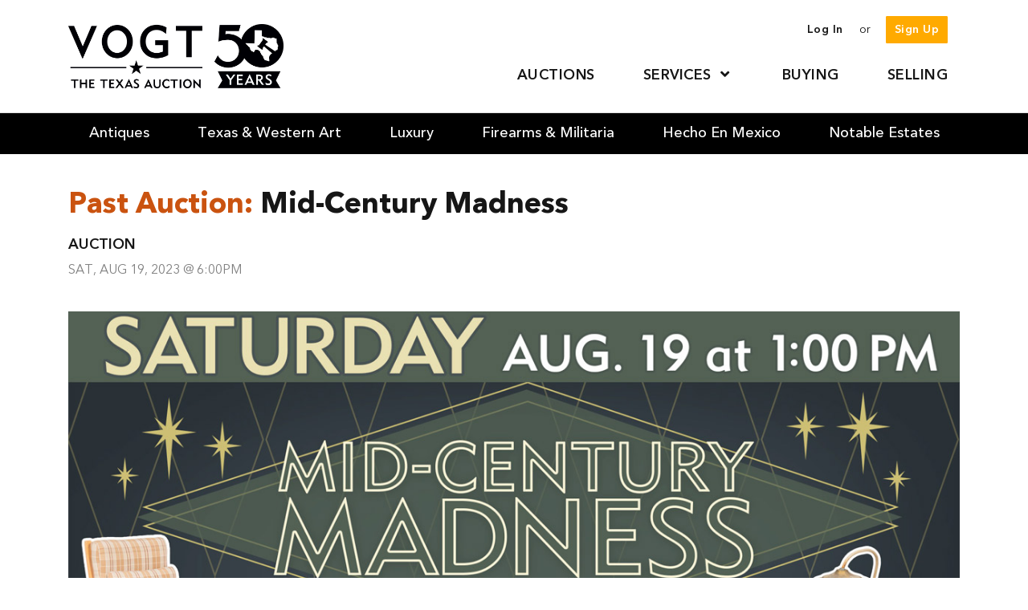

--- FILE ---
content_type: text/html
request_url: https://vogtauction.com/auctions/mid-century-madness-aug2023
body_size: 2991
content:
<!doctype html><html ng-app="app"><head><meta charset="utf-8"><title ng-bind="ngMeta.title"></title><meta name="google-site-verification" content="I9_YTuTejFeBB99DYdKVTKW0hKLNu0tWfdhFdsLrUeY"><meta http-equiv="X-UA-Compatible" content="IE=edge,chrome=1"><meta name="description" content="{{ngMeta.description || appDesc}}"><meta name="headerImage" content="{{ngMeta.headerImage}}"><meta name="viewport" content="width=device-width, initial-scale=1, maximum-scale=1.0, user-scalable=no"><base href="/"><link rel="stylesheet" href="styles/vendor.css"><link rel="stylesheet" href="styles/app.css"><meta property="og:title" content="{{ngMeta['og:title']}}"><meta property="og:description" content="{{ngMeta['og:description'] || appDesc}}"><meta property="og:url" content="{{ngMeta['og:url']}}"><meta property="og:image" content="{{ngMeta['og:image']}}"><meta property="og:type" content="website"><meta property="og:site_name" content="Vogt Auction"><meta property="business:contact_data:street_address" content="7233 Blanco Road"><meta property="business:contact_data:locality" content="San Antonio, Texas"><meta property="business:contact_data:postal_code" content="78216"><meta property="business:contact_data:country_name" content="United States"><script type="application/ld+json">{ "@context": "http:\/\/schema.org", "@type": "LocalBusiness", "@id": "https://www.google.com/maps?cid=14822674470105549726", "additionalType": [ "https://en.wikipedia.org/wiki/Estate_sale", "https://en.wikipedia.org/wiki/Auction" ], "url": "https://www.vogtauction.com/", "name": "Vogt Auction Company", "alternatename": "Vogt Auction & Estate Sales company", "disambiguatingdescription": "Vogt Auction offer online and in House Auctions, as well as Estate Sales Services in San Antonio and south Texas", "mainEntityOfPage": "https://www.google.com/search?q=Vogt+Auction&kponly&kgmid=/g/1tdpmhpq", "areaServed": { "@type": "City", "name": "San Antonio · Cibolo · Schertz · Universal City · Leon Valley · Castle Hills · Alamo Heights - Terrel Hills · Live Oak · Stone Oak - Selma · Converse · Seguin · New Braunfels", "url": "https://en.wikipedia.org/wiki/San_Antonio" }, "description":"Appraisal, Auction and Estate Sales Services San Antonio's Trusted Auction & Estate Sales Leader We’re the leading appraisal, auction house and estate sales company in South Texas, selling more than $135,000,000 in our award-winning 45 year history. We specialize in the appraisal and sale of antique furniture, Texan & European art, decorative arts, rugs, folk art, jewelry, coins, and sterling silver. We hold weekly & specialized auctions at our central San Antonio, Texas auction house drawing hundreds of bidders to each event. Your items will be researched by qualified ISA appraisers, cleaned & repaired, professionally photographed and marketed. We charge extremely competitive sales commissions and pay you your net proceeds within two weeks following the auction – the fastest payout anywhere. Let our friendly and expert staff market your property using the latest technology to reach the most qualified buyers possible. We're your trusted neighbors and friends in the antiques & estates business.", "paymentAccepted": "Cash, Visa, Mastercard, American Express, Debit,", "sameAs": [ "https://business.google.com/site/l/16202060968542415668/", "https://www.youtube.com/channel/UCAhNx9whIPGd57KCe4lcXVQ", "https://www.bbb.org/us/tx/san-antonio/profile/antique-dealers/vogt-auction-galleries-0825-90049163", "https://www.liveauctioneers.com/auctioneer/2550/vogt-galleries-texas/", "https://www.yelp.com/biz/vogt-auction-galleries-san-antonio", "https://www.auctionzip.com/TX-Auctioneers/198512.html", "https://www.pinterest.com/VogtAuction/", "https://www.instagram.com/vogtauction/", "https://www.estatesales.net/companies/TX/San-Antonio/78216/9734", "https://twitter.com/vogtauction", "https://www.linkedin.com/company/vogt-auction-co/", "https://www.angieslist.com/companylist/us/tx/san-antonio/vogt-appraisers-and-auctioneers-reviews-2834675.htm", "https://www.facebook.com/VogtAuction//" ], "knowsAbout": [ "appraisal services", "Auctions", "Estate sales", "estatesales", "antiques", "antique jewelry", "guns", "Texas Art", "antique furniture", "European Art" ], "image": "https://vogtauction.com/assets/images/logo.svg", "priceRange": "$50-$100.000", "hasMap":"https://goo.gl/maps/VoeHfuV4UmW787SM6", "email":"rob@vogtauction.com", "telephone":"(210) 822-6155", "foundingDate": "1975", "founders": [ { "@type": "Person", "name": "Robert Vogt" } ], "address": { "@type": "PostalAddress", "addressLocality": "San Antonio", "addressRegion": "TX", "postalCode": "78216", "streetAddress": "7233 Blanco Road" }, "contactPoint": { "@type": "ContactPoint", "contactType": "Customer Support", "telephone": "[+210 822-6155]", "email": "rob@vogtauction.com" }, "geo": { "@type": "GeoCoordinates", "latitude": "29.524430", "longitude": "-98.505900" } }</script><script async="" src="https://www.googletagmanager.com/gtag/js?id=AW-1062496025"></script><script>
        window.dataLayer = window.dataLayer || [];

        function gtag() {
            dataLayer.push(arguments);
        }
        gtag('js', new Date());
        gtag('config', 'AW-1062496025');
        gtag('config', 'G-D0PDD294M2');
    </script><script>
        (function(i,s,o,g,r,a,m){i['GoogleAnalyticsObject']=r;i[r]=i[r]||function(){
        (i[r].q=i[r].q||[]).push(arguments)},i[r].l=1*new Date();a=s.createElement(o),
        m=s.getElementsByTagName(o)[0];a.async=1;a.src=g;m.parentNode.insertBefore(a,m)
        })(window,document,'script','https://www.google-analytics.com/analytics.js','ga');
        ga('create', 'UA-25214463-1', 'auto');
        ga('send', 'pageview');
        gtag('config', 'AW-1062496025');
    </script><script>
        !function(e){if(!window.pintrk){window.pintrk = function () {
        window.pintrk.queue.push(Array.prototype.slice.call(arguments))};var
        n=window.pintrk;n.queue=[],n.version="3.0";var
        t=document.createElement("script");t.async=!0,t.src=e;var
        r=document.getElementsByTagName("script")[0];
        r.parentNode.insertBefore(t,r)}}("https://s.pinimg.com/ct/core.js");
        pintrk('load', '2612870010890', {em: '<user_email_address>'});
        pintrk('page');
    </script><noscript><img height="1" width="1" style="display:none;" alt="" src="https://ct.pinterest.com/v3/?event=init&tid=2612870010890&pd[em]=<hashed_email_address>&noscript=1"></noscript></head><body ng-controller="MainController as vm" class="{{vm.bodyClass}}"><!--[if lt IE 10]>
 <div class="browsehappy">You are using an <strong>outdated</strong> browser. Please <a href="http://browsehappy.com/">upgrade your browser</a> to improve your experience.</div>
 <![endif]--><ui-view class="site-wrap {{vm.wrapClass}}"></ui-view><script src="scripts/vendor.js"></script><script src="scripts/app.js"></script><script src="https://maps.googleapis.com/maps/api/js?libraries=places&key=AIzaSyDIQVrj5zHctQGVmtDNtbg5lM1mayHBCC0"></script><script src="https://www.youtube.com/iframe_api"></script></body></html>

--- FILE ---
content_type: text/css
request_url: https://vogtauction.com/styles/app.css
body_size: 34532
content:
.btn,.pace,a[role=button]{-webkit-user-select:none;-moz-user-select:none}.pace-inactive,[hidden],audio:not([controls]),template{display:none}b,dt,kbd kbd,label,optgroup,strong{font-weight:700}.btn,.caret,.checkbox-inline,.radio-inline,img{vertical-align:middle}.tooltip,button,select{text-transform:none}hr,img{border:0}.btn-link:focus,.btn-link:hover,.text-underline,a:focus,a:hover{text-decoration:underline}.navbar-fixed-bottom .navbar-collapse,.navbar-fixed-top .navbar-collapse,.pre-scrollable{max-height:340px}.pace{-webkit-pointer-events:none;pointer-events:none;user-select:none}.pace .pace-progress{position:fixed;z-index:2000;top:0;right:100%;width:100%;height:2px}/*! normalize.css v3.0.3 | MIT License | github.com/necolas/normalize.css */html{font-family:sans-serif;-ms-text-size-adjust:100%;-webkit-text-size-adjust:100%}article,aside,details,figcaption,figure,footer,header,hgroup,main,menu,nav,section,summary{display:block}audio,canvas,progress,video{display:inline-block;vertical-align:baseline}audio:not([controls]){height:0}a{background-color:transparent}a:active,a:hover{outline:0}dfn{font-style:italic}mark{background:#ff0;color:#000}sub,sup{font-size:75%;line-height:0;position:relative;vertical-align:baseline}sup{top:-.5em}sub{bottom:-.25em}svg:not(:root){overflow:hidden}hr{box-sizing:content-box;height:0}pre,textarea{overflow:auto}code,kbd,pre,samp{font-size:1em}button,input,optgroup,select,textarea{color:inherit;font:inherit;margin:0}.tooltip,body{font-family:"Avenir Next LT Pro","Helvetica Neue",Helvetica,Arial,sans-serif}.tooltip,address{font-style:normal}button{overflow:visible}button,html input[type=button],input[type=reset],input[type=submit]{-webkit-appearance:button;cursor:pointer}button[disabled],html input[disabled]{cursor:default}button::-moz-focus-inner,input::-moz-focus-inner{border:0;padding:0}input[type=checkbox],input[type=radio]{box-sizing:border-box;padding:0}input[type=number]::-webkit-inner-spin-button,input[type=number]::-webkit-outer-spin-button{height:auto}input[type=search]::-webkit-search-cancel-button,input[type=search]::-webkit-search-decoration{-webkit-appearance:none}table{border-collapse:collapse;border-spacing:0}td,th{padding:0}/*! Source: https://github.com/h5bp/html5-boilerplate/blob/master/src/css/main.css */@media print{blockquote,img,pre,tr{page-break-inside:avoid}*,:after,:before{background:0 0!important;color:#000!important;box-shadow:none!important;text-shadow:none!important}a,a:visited{text-decoration:underline}a[href]:after{content:" (" attr(href) ")"}abbr[title]:after{content:" (" attr(title) ")"}a[href^="javascript:"]:after,a[href^="#"]:after{content:""}blockquote,pre{border:1px solid #999}thead{display:table-header-group}img{max-width:100%!important}h2,h3,p{orphans:3;widows:3}h2,h3{page-break-after:avoid}.navbar{display:none}.btn>.caret,.dropup>.btn>.caret{border-top-color:#000!important}.label{border:1px solid #000}.table{border-collapse:collapse!important}.table td,.table th{background-color:#fff!important}.table-bordered td,.table-bordered th{border:1px solid #ddd!important}}.btn,.btn-danger.active,.btn-danger:active,.btn-default.active,.btn-default:active,.btn-info.active,.btn-info:active,.btn-primary.active,.btn-primary:active,.btn-success.active,.btn-success:active,.btn-warning.active,.btn-warning:active,.btn.active,.btn:active,.dropdown-menu>.disabled>a:focus,.dropdown-menu>.disabled>a:hover,.form-control,.navbar-toggle,.open>.btn-danger.dropdown-toggle,.open>.btn-default.dropdown-toggle,.open>.btn-info.dropdown-toggle,.open>.btn-primary.dropdown-toggle,.open>.btn-success.dropdown-toggle,.open>.btn-warning.dropdown-toggle{background-image:none}.img-responsive,.img-thumbnail,.table,label{max-width:100%}.img-thumbnail,body{background-color:#fff}*,:after,:before{box-sizing:border-box}html{font-size:10px;-webkit-tap-highlight-color:transparent}body{margin:0;font-size:16px;line-height:1.5;color:#161616}button,input,select,textarea{font-family:inherit;font-size:inherit;line-height:inherit}a{color:#ca5310;text-decoration:none}a:focus,a:hover{color:#972d07}a:focus{outline-offset:-2px}figure{margin:0}.img-responsive{display:block;height:auto}.img-rounded{border-radius:1px}.img-thumbnail{padding:4px;line-height:1.5;border:1px solid #ddd;border-radius:1px;transition:all .2s ease-in-out;display:inline-block;height:auto}.img-circle{border-radius:50%}hr{margin-top:24px;margin-bottom:24px;border-top:1px solid #f3f3f3}.sr-only{position:absolute;width:1px;height:1px;margin:-1px;padding:0;overflow:hidden;clip:rect(0,0,0,0);border:0}.sr-only-focusable:active,.sr-only-focusable:focus{position:static;width:auto;height:auto;margin:0;overflow:visible;clip:auto}[role=button]{cursor:pointer}.h1,.h2,.h3,.h4,.h5,.h6,h1,h2,h3,h4,h5,h6{font-family:inherit;font-weight:600;line-height:1.5;color:inherit}.h1 .small,.h1 small,.h2 .small,.h2 small,.h3 .small,.h3 small,.h4 .small,.h4 small,.h5 .small,.h5 small,.h6 .small,.h6 small,h1 .small,h1 small,h2 .small,h2 small,h3 .small,h3 small,h4 .small,h4 small,h5 .small,h5 small,h6 .small,h6 small{font-weight:400;line-height:1;color:#818181}.h1,.h2,.h3,h1,h2,h3{margin-top:24px;margin-bottom:12px}.h1 .small,.h1 small,.h2 .small,.h2 small,.h3 .small,.h3 small,h1 .small,h1 small,h2 .small,h2 small,h3 .small,h3 small{font-size:65%}.h4,.h5,.h6,h4,h5,h6{margin-top:12px;margin-bottom:12px}dl,ol,ul{margin-top:0}.lead,dl{margin-bottom:24px}.h4 .small,.h4 small,.h5 .small,.h5 small,.h6 .small,.h6 small,h4 .small,h4 small,h5 .small,h5 small,h6 .small,h6 small{font-size:75%}.h1,h1{font-size:24px}.h2,h2{font-size:22px}.h3,h3{font-size:18px}.h4,h4{font-size:16px}.h5,.h6,h5,h6{font-size:14px}p{margin:0 0 12px}.lead{font-size:18px;font-weight:300;line-height:1.4}blockquote ol:last-child,blockquote p:last-child,blockquote ul:last-child,ol ol,ol ul,ul ol,ul ul{margin-bottom:0}@media (min-width:768px){.lead{font-size:24px}}.small,small{font-size:87%}.mark,mark{background-color:transparent;padding:.2em}.list-inline,.list-unstyled{padding-left:0;list-style:none}.text-left{text-align:left}.text-right{text-align:right}.btn,.form-control-feedback,.text-center{text-align:center}.text-justify{text-align:justify}.text-nowrap{white-space:nowrap}.text-lowercase{text-transform:lowercase}.aside-bid .aside-title,.btn-upper,.help-block a,.initialism,.text-uppercase{text-transform:uppercase}.text-capitalize{text-transform:capitalize}.text-muted{color:#818181}.text-primary{color:#fa0}a.text-primary:focus,a.text-primary:hover{color:#c80}.text-success{color:#5cb85c}a.text-success:focus,a.text-success:hover{color:#449d44}.text-info{color:#5bc0de}a.text-info:focus,a.text-info:hover{color:#31b0d5}.text-warning{color:#f0ad4e}a.text-warning:focus,a.text-warning:hover{color:#ec971f}.text-danger{color:#ca5310}a.text-danger:focus,a.text-danger:hover{color:#9b400c}.bg-primary{color:#fff;background-color:#fa0}a.bg-primary:focus,a.bg-primary:hover{background-color:#c80}.bg-success{background-color:transparent}a.bg-success:focus,a.bg-success:hover{background-color:rgba(0,0,0,0)}.bg-info{background-color:transparent}a.bg-info:focus,a.bg-info:hover{background-color:rgba(0,0,0,0)}.bg-warning{background-color:transparent}a.bg-warning:focus,a.bg-warning:hover{background-color:rgba(0,0,0,0)}.bg-danger{background-color:transparent}a.bg-danger:focus,a.bg-danger:hover{background-color:rgba(0,0,0,0)}pre code,table{background-color:transparent}.page-header{padding-bottom:11px;border-bottom:1px solid transparent}ol,ul{margin-bottom:12px}.list-inline{margin-left:-5px}.list-inline>li{display:inline-block;padding-left:5px;padding-right:5px}dd,dt{line-height:1.5}dd{margin-left:0}@media (min-width:768px){.dl-horizontal dt{float:left;width:160px;clear:left;text-align:right;overflow:hidden;text-overflow:ellipsis;white-space:nowrap}.dl-horizontal dd{margin-left:180px}.container{width:750px}}.aside .aside-dialog .aside-footer:after,.auction__dates,.auction__img,.btn-group-vertical>.btn-group:after,.btn-toolbar:after,.clearfix:after,.container-fluid:after,.container:after,.dl-horizontal dd:after,.dropdown-menu>li>a,.footer-info__clearfix:after,.footer-list__clearfix:after,.form-horizontal .form-group:after,.modal-footer:after,.modal-header:after,.nav:after,.navbar-collapse:after,.navbar-header:after,.navbar:after,.nextprevblock,.pager:after,.panel-body:after,.photo__wrap,.row:after,.search-block{clear:both}abbr[data-original-title],abbr[title]{cursor:help;border-bottom:1px dotted #818181}.initialism{font-size:90%}blockquote{padding:12px 24px;margin:0 0 24px;font-size:20px;border-left:5px solid #f3f3f3}blockquote .small,blockquote footer,blockquote small{display:block;font-size:80%;line-height:1.5;color:#818181}legend,pre{display:block;color:#333}blockquote .small:before,blockquote footer:before,blockquote small:before{content:'\2014 \00A0'}.blockquote-reverse,blockquote.pull-right{padding-right:15px;padding-left:0;border-right:5px solid #f3f3f3;border-left:0;text-align:right}code,kbd{padding:2px 4px;font-size:90%;border-radius:1px}caption,th{text-align:left}.blockquote-reverse .small:before,.blockquote-reverse footer:before,.blockquote-reverse small:before,blockquote.pull-right .small:before,blockquote.pull-right footer:before,blockquote.pull-right small:before{content:''}.blockquote-reverse .small:after,.blockquote-reverse footer:after,.blockquote-reverse small:after,blockquote.pull-right .small:after,blockquote.pull-right footer:after,blockquote.pull-right small:after{content:'\00A0 \2014'}address{margin-bottom:24px;line-height:1.5}code,kbd,pre,samp{font-family:Menlo,Monaco,Consolas,"Courier New",monospace}code{color:#c7254e;background-color:#f9f2f4}kbd{color:#fff;background-color:#333;box-shadow:inset 0 -1px 0 rgba(0,0,0,.25)}kbd kbd{padding:0;font-size:100%;box-shadow:none}.form-control,.has-success .form-control{box-shadow:inset 0 1px 1px rgba(0,0,0,.075)}pre{padding:11.5px;margin:0 0 12px;font-size:15px;line-height:1.5;word-break:break-all;word-wrap:break-word;background-color:#f5f5f5;border:1px solid #ccc;border-radius:1px}.container,.container-fluid{margin-right:auto;margin-left:auto}pre code{padding:0;font-size:inherit;color:inherit;white-space:pre-wrap;border-radius:0}.pre-scrollable{overflow-y:scroll}.container{padding-left:15px;padding-right:15px}@media (min-width:992px){.container{width:970px}}@media (min-width:1200px){.container{width:1170px}}.container-fluid{padding-left:15px;padding-right:15px}.row{margin-left:-15px;margin-right:-15px}.col-lg-1,.col-lg-10,.col-lg-11,.col-lg-12,.col-lg-2,.col-lg-3,.col-lg-4,.col-lg-5,.col-lg-6,.col-lg-7,.col-lg-8,.col-lg-9,.col-md-1,.col-md-10,.col-md-11,.col-md-12,.col-md-2,.col-md-3,.col-md-4,.col-md-5,.col-md-6,.col-md-7,.col-md-8,.col-md-9,.col-sm-1,.col-sm-10,.col-sm-11,.col-sm-12,.col-sm-2,.col-sm-3,.col-sm-4,.col-sm-5,.col-sm-6,.col-sm-7,.col-sm-8,.col-sm-9,.col-xs-1,.col-xs-10,.col-xs-11,.col-xs-12,.col-xs-2,.col-xs-3,.col-xs-4,.col-xs-5,.col-xs-6,.col-xs-7,.col-xs-8,.col-xs-9{position:relative;min-height:1px;padding-left:15px;padding-right:15px}.col-xs-1,.col-xs-10,.col-xs-11,.col-xs-12,.col-xs-2,.col-xs-3,.col-xs-4,.col-xs-5,.col-xs-6,.col-xs-7,.col-xs-8,.col-xs-9{float:left}.col-xs-1{width:8.33333333%}.col-xs-2{width:16.66666667%}.col-xs-3,.table-auction>tbody>tr>td:nth-child(1),.table-auction>tbody>tr>td:nth-child(2),.table-auction>tbody>tr>th:nth-child(1),.table-auction>tbody>tr>th:nth-child(2){width:25%}.col-xs-4{width:33.33333333%}.col-xs-5{width:41.66666667%}.col-xs-6{width:50%}.col-xs-7{width:58.33333333%}.col-xs-8{width:66.66666667%}.col-xs-9{width:75%}.col-xs-10{width:83.33333333%}.col-xs-11{width:91.66666667%}.col-xs-12{width:100%}.col-xs-pull-0{right:auto}.col-xs-pull-1{right:8.33333333%}.col-xs-pull-2{right:16.66666667%}.col-xs-pull-3{right:25%}.col-xs-pull-4{right:33.33333333%}.col-xs-pull-5{right:41.66666667%}.col-xs-pull-6{right:50%}.col-xs-pull-7{right:58.33333333%}.col-xs-pull-8{right:66.66666667%}.col-xs-pull-9{right:75%}.col-xs-pull-10{right:83.33333333%}.col-xs-pull-11{right:91.66666667%}.col-xs-pull-12{right:100%}.col-xs-push-0{left:auto}.col-xs-push-1{left:8.33333333%}.col-xs-push-2{left:16.66666667%}.col-xs-push-3{left:25%}.col-xs-push-4{left:33.33333333%}.col-xs-push-5{left:41.66666667%}.col-xs-push-6{left:50%}.col-xs-push-7{left:58.33333333%}.col-xs-push-8{left:66.66666667%}.col-xs-push-9{left:75%}.col-xs-push-10{left:83.33333333%}.col-xs-push-11{left:91.66666667%}.col-xs-push-12{left:100%}.col-xs-offset-0{margin-left:0}.col-xs-offset-1{margin-left:8.33333333%}.col-xs-offset-2{margin-left:16.66666667%}.col-xs-offset-3{margin-left:25%}.col-xs-offset-4{margin-left:33.33333333%}.col-xs-offset-5{margin-left:41.66666667%}.col-xs-offset-6{margin-left:50%}.col-xs-offset-7{margin-left:58.33333333%}.col-xs-offset-8{margin-left:66.66666667%}.col-xs-offset-9{margin-left:75%}.col-xs-offset-10{margin-left:83.33333333%}.col-xs-offset-11{margin-left:91.66666667%}.col-xs-offset-12{margin-left:100%}@media (min-width:768px){.col-sm-1,.col-sm-10,.col-sm-11,.col-sm-12,.col-sm-2,.col-sm-3,.col-sm-4,.col-sm-5,.col-sm-6,.col-sm-7,.col-sm-8,.col-sm-9{float:left}.col-sm-1{width:8.33333333%}.col-sm-2{width:16.66666667%}.col-sm-3{width:25%}.col-sm-4{width:33.33333333%}.col-sm-5{width:41.66666667%}.col-sm-6{width:50%}.col-sm-7{width:58.33333333%}.col-sm-8{width:66.66666667%}.col-sm-9{width:75%}.col-sm-10{width:83.33333333%}.col-sm-11{width:91.66666667%}.col-sm-12{width:100%}.col-sm-pull-0{right:auto}.col-sm-pull-1{right:8.33333333%}.col-sm-pull-2{right:16.66666667%}.col-sm-pull-3{right:25%}.col-sm-pull-4{right:33.33333333%}.col-sm-pull-5{right:41.66666667%}.col-sm-pull-6{right:50%}.col-sm-pull-7{right:58.33333333%}.col-sm-pull-8{right:66.66666667%}.col-sm-pull-9{right:75%}.col-sm-pull-10{right:83.33333333%}.col-sm-pull-11{right:91.66666667%}.col-sm-pull-12{right:100%}.col-sm-push-0{left:auto}.col-sm-push-1{left:8.33333333%}.col-sm-push-2{left:16.66666667%}.col-sm-push-3{left:25%}.col-sm-push-4{left:33.33333333%}.col-sm-push-5{left:41.66666667%}.col-sm-push-6{left:50%}.col-sm-push-7{left:58.33333333%}.col-sm-push-8{left:66.66666667%}.col-sm-push-9{left:75%}.col-sm-push-10{left:83.33333333%}.col-sm-push-11{left:91.66666667%}.col-sm-push-12{left:100%}.col-sm-offset-0{margin-left:0}.col-sm-offset-1{margin-left:8.33333333%}.col-sm-offset-2{margin-left:16.66666667%}.col-sm-offset-3{margin-left:25%}.col-sm-offset-4{margin-left:33.33333333%}.col-sm-offset-5{margin-left:41.66666667%}.col-sm-offset-6{margin-left:50%}.col-sm-offset-7{margin-left:58.33333333%}.col-sm-offset-8{margin-left:66.66666667%}.col-sm-offset-9{margin-left:75%}.col-sm-offset-10{margin-left:83.33333333%}.col-sm-offset-11{margin-left:91.66666667%}.col-sm-offset-12{margin-left:100%}}@media (min-width:992px){.col-md-1,.col-md-10,.col-md-11,.col-md-12,.col-md-2,.col-md-3,.col-md-4,.col-md-5,.col-md-6,.col-md-7,.col-md-8,.col-md-9{float:left}.col-md-1{width:8.33333333%}.col-md-2{width:16.66666667%}.col-md-3{width:25%}.col-md-4{width:33.33333333%}.col-md-5{width:41.66666667%}.col-md-6{width:50%}.col-md-7{width:58.33333333%}.col-md-8{width:66.66666667%}.col-md-9{width:75%}.col-md-10{width:83.33333333%}.col-md-11{width:91.66666667%}.col-md-12{width:100%}.col-md-pull-0{right:auto}.col-md-pull-1{right:8.33333333%}.col-md-pull-2{right:16.66666667%}.col-md-pull-3{right:25%}.col-md-pull-4{right:33.33333333%}.col-md-pull-5{right:41.66666667%}.col-md-pull-6{right:50%}.col-md-pull-7{right:58.33333333%}.col-md-pull-8{right:66.66666667%}.col-md-pull-9{right:75%}.col-md-pull-10{right:83.33333333%}.col-md-pull-11{right:91.66666667%}.col-md-pull-12{right:100%}.col-md-push-0{left:auto}.col-md-push-1{left:8.33333333%}.col-md-push-2{left:16.66666667%}.col-md-push-3{left:25%}.col-md-push-4{left:33.33333333%}.col-md-push-5{left:41.66666667%}.col-md-push-6{left:50%}.col-md-push-7{left:58.33333333%}.col-md-push-8{left:66.66666667%}.col-md-push-9{left:75%}.col-md-push-10{left:83.33333333%}.col-md-push-11{left:91.66666667%}.col-md-push-12{left:100%}.col-md-offset-0{margin-left:0}.col-md-offset-1{margin-left:8.33333333%}.col-md-offset-2{margin-left:16.66666667%}.col-md-offset-3{margin-left:25%}.col-md-offset-4{margin-left:33.33333333%}.col-md-offset-5{margin-left:41.66666667%}.col-md-offset-6{margin-left:50%}.col-md-offset-7{margin-left:58.33333333%}.col-md-offset-8{margin-left:66.66666667%}.col-md-offset-9{margin-left:75%}.col-md-offset-10{margin-left:83.33333333%}.col-md-offset-11{margin-left:91.66666667%}.col-md-offset-12{margin-left:100%}}@media (min-width:1200px){.col-lg-1,.col-lg-10,.col-lg-11,.col-lg-12,.col-lg-2,.col-lg-3,.col-lg-4,.col-lg-5,.col-lg-6,.col-lg-7,.col-lg-8,.col-lg-9{float:left}.col-lg-1{width:8.33333333%}.col-lg-2{width:16.66666667%}.col-lg-3{width:25%}.col-lg-4{width:33.33333333%}.col-lg-5{width:41.66666667%}.col-lg-6{width:50%}.col-lg-7{width:58.33333333%}.col-lg-8{width:66.66666667%}.col-lg-9{width:75%}.col-lg-10{width:83.33333333%}.col-lg-11{width:91.66666667%}.col-lg-12{width:100%}.col-lg-pull-0{right:auto}.col-lg-pull-1{right:8.33333333%}.col-lg-pull-2{right:16.66666667%}.col-lg-pull-3{right:25%}.col-lg-pull-4{right:33.33333333%}.col-lg-pull-5{right:41.66666667%}.col-lg-pull-6{right:50%}.col-lg-pull-7{right:58.33333333%}.col-lg-pull-8{right:66.66666667%}.col-lg-pull-9{right:75%}.col-lg-pull-10{right:83.33333333%}.col-lg-pull-11{right:91.66666667%}.col-lg-pull-12{right:100%}.col-lg-push-0{left:auto}.col-lg-push-1{left:8.33333333%}.col-lg-push-2{left:16.66666667%}.col-lg-push-3{left:25%}.col-lg-push-4{left:33.33333333%}.col-lg-push-5{left:41.66666667%}.col-lg-push-6{left:50%}.col-lg-push-7{left:58.33333333%}.col-lg-push-8{left:66.66666667%}.col-lg-push-9{left:75%}.col-lg-push-10{left:83.33333333%}.col-lg-push-11{left:91.66666667%}.col-lg-push-12{left:100%}.col-lg-offset-0{margin-left:0}.col-lg-offset-1{margin-left:8.33333333%}.col-lg-offset-2{margin-left:16.66666667%}.col-lg-offset-3{margin-left:25%}.col-lg-offset-4{margin-left:33.33333333%}.col-lg-offset-5{margin-left:41.66666667%}.col-lg-offset-6{margin-left:50%}.col-lg-offset-7{margin-left:58.33333333%}.col-lg-offset-8{margin-left:66.66666667%}.col-lg-offset-9{margin-left:75%}.col-lg-offset-10{margin-left:83.33333333%}.col-lg-offset-11{margin-left:91.66666667%}.col-lg-offset-12{margin-left:100%}}caption{padding-top:8px;padding-bottom:8px;color:#818181}.table{width:100%;margin-bottom:24px}.table>tbody>tr>td,.table>tbody>tr>th,.table>tfoot>tr>td,.table>tfoot>tr>th,.table>thead>tr>td,.table>thead>tr>th{padding:8px;line-height:1.5;vertical-align:top;border-top:1px solid #ddd}.table>thead>tr>th{vertical-align:bottom;border-bottom:2px solid #ddd}.table>caption+thead>tr:first-child>td,.table>caption+thead>tr:first-child>th,.table>colgroup+thead>tr:first-child>td,.table>colgroup+thead>tr:first-child>th,.table>thead:first-child>tr:first-child>td,.table>thead:first-child>tr:first-child>th{border-top:0}.table>tbody+tbody{border-top:2px solid #ddd}.table .table{background-color:#fff}.table-condensed>tbody>tr>td,.table-condensed>tbody>tr>th,.table-condensed>tfoot>tr>td,.table-condensed>tfoot>tr>th,.table-condensed>thead>tr>td,.table-condensed>thead>tr>th{padding:5px}.table-bordered,.table-bordered>tbody>tr>td,.table-bordered>tbody>tr>th,.table-bordered>tfoot>tr>td,.table-bordered>tfoot>tr>th,.table-bordered>thead>tr>td,.table-bordered>thead>tr>th{border:1px solid #ddd}.table-bordered>thead>tr>td,.table-bordered>thead>tr>th{border-bottom-width:2px}.table-striped>tbody>tr:nth-of-type(odd){background-color:#f9f9f9}.table-hover>tbody>tr:hover,.table>tbody>tr.active>td,.table>tbody>tr.active>th,.table>tbody>tr>td.active,.table>tbody>tr>th.active,.table>tfoot>tr.active>td,.table>tfoot>tr.active>th,.table>tfoot>tr>td.active,.table>tfoot>tr>th.active,.table>thead>tr.active>td,.table>thead>tr.active>th,.table>thead>tr>td.active,.table>thead>tr>th.active{background-color:#fafafa}table col[class*=col-]{position:static;float:none;display:table-column}table td[class*=col-],table th[class*=col-]{position:static;float:none;display:table-cell}.table-hover>tbody>tr.active:hover>td,.table-hover>tbody>tr.active:hover>th,.table-hover>tbody>tr:hover>.active,.table-hover>tbody>tr>td.active:hover,.table-hover>tbody>tr>th.active:hover{background-color:#ededed}.table>tbody>tr.success>td,.table>tbody>tr.success>th,.table>tbody>tr>td.success,.table>tbody>tr>th.success,.table>tfoot>tr.success>td,.table>tfoot>tr.success>th,.table>tfoot>tr>td.success,.table>tfoot>tr>th.success,.table>thead>tr.success>td,.table>thead>tr.success>th,.table>thead>tr>td.success,.table>thead>tr>th.success{background-color:transparent}.table-hover>tbody>tr.success:hover>td,.table-hover>tbody>tr.success:hover>th,.table-hover>tbody>tr:hover>.success,.table-hover>tbody>tr>td.success:hover,.table-hover>tbody>tr>th.success:hover{background-color:rgba(0,0,0,0)}.table>tbody>tr.info>td,.table>tbody>tr.info>th,.table>tbody>tr>td.info,.table>tbody>tr>th.info,.table>tfoot>tr.info>td,.table>tfoot>tr.info>th,.table>tfoot>tr>td.info,.table>tfoot>tr>th.info,.table>thead>tr.info>td,.table>thead>tr.info>th,.table>thead>tr>td.info,.table>thead>tr>th.info{background-color:transparent}.table-hover>tbody>tr.info:hover>td,.table-hover>tbody>tr.info:hover>th,.table-hover>tbody>tr:hover>.info,.table-hover>tbody>tr>td.info:hover,.table-hover>tbody>tr>th.info:hover{background-color:rgba(0,0,0,0)}.table>tbody>tr.warning>td,.table>tbody>tr.warning>th,.table>tbody>tr>td.warning,.table>tbody>tr>th.warning,.table>tfoot>tr.warning>td,.table>tfoot>tr.warning>th,.table>tfoot>tr>td.warning,.table>tfoot>tr>th.warning,.table>thead>tr.warning>td,.table>thead>tr.warning>th,.table>thead>tr>td.warning,.table>thead>tr>th.warning{background-color:transparent}.table-hover>tbody>tr.warning:hover>td,.table-hover>tbody>tr.warning:hover>th,.table-hover>tbody>tr:hover>.warning,.table-hover>tbody>tr>td.warning:hover,.table-hover>tbody>tr>th.warning:hover{background-color:rgba(0,0,0,0)}.table>tbody>tr.danger>td,.table>tbody>tr.danger>th,.table>tbody>tr>td.danger,.table>tbody>tr>th.danger,.table>tfoot>tr.danger>td,.table>tfoot>tr.danger>th,.table>tfoot>tr>td.danger,.table>tfoot>tr>th.danger,.table>thead>tr.danger>td,.table>thead>tr.danger>th,.table>thead>tr>td.danger,.table>thead>tr>th.danger{background-color:transparent}.table-hover>tbody>tr.danger:hover>td,.table-hover>tbody>tr.danger:hover>th,.table-hover>tbody>tr:hover>.danger,.table-hover>tbody>tr>td.danger:hover,.table-hover>tbody>tr>th.danger:hover{background-color:rgba(0,0,0,0)}.table-responsive{overflow-x:auto;min-height:.01%}@media screen and (max-width:767px){.table-responsive{width:100%;margin-bottom:18px;overflow-y:hidden;-ms-overflow-style:-ms-autohiding-scrollbar;border:1px solid #ddd}.table-responsive>.table{margin-bottom:0}.table-responsive>.table>tbody>tr>td,.table-responsive>.table>tbody>tr>th,.table-responsive>.table>tfoot>tr>td,.table-responsive>.table>tfoot>tr>th,.table-responsive>.table>thead>tr>td,.table-responsive>.table>thead>tr>th{white-space:nowrap}.table-responsive>.table-bordered{border:0}.table-responsive>.table-bordered>tbody>tr>td:first-child,.table-responsive>.table-bordered>tbody>tr>th:first-child,.table-responsive>.table-bordered>tfoot>tr>td:first-child,.table-responsive>.table-bordered>tfoot>tr>th:first-child,.table-responsive>.table-bordered>thead>tr>td:first-child,.table-responsive>.table-bordered>thead>tr>th:first-child{border-left:0}.table-responsive>.table-bordered>tbody>tr>td:last-child,.table-responsive>.table-bordered>tbody>tr>th:last-child,.table-responsive>.table-bordered>tfoot>tr>td:last-child,.table-responsive>.table-bordered>tfoot>tr>th:last-child,.table-responsive>.table-bordered>thead>tr>td:last-child,.table-responsive>.table-bordered>thead>tr>th:last-child{border-right:0}.table-responsive>.table-bordered>tbody>tr:last-child>td,.table-responsive>.table-bordered>tbody>tr:last-child>th,.table-responsive>.table-bordered>tfoot>tr:last-child>td,.table-responsive>.table-bordered>tfoot>tr:last-child>th{border-bottom:0}}fieldset,legend{padding:0;border:0}.alert,legend{margin-bottom:24px}fieldset{margin:0;min-width:0}legend{width:100%;font-size:24px;line-height:inherit;border-bottom:1px solid #e5e5e5}label{display:inline-block;margin-bottom:5px}input[type=search]{box-sizing:border-box;-webkit-appearance:none}input[type=checkbox],input[type=radio]{margin:4px 0 0;margin-top:1px\9;line-height:normal}.form-control,output{font-size:16px;line-height:1.5;color:#555;display:block}input[type=file]{display:block}input[type=range]{display:block;width:100%}select[multiple],select[size]{height:auto}input[type=file]:focus,input[type=checkbox]:focus,input[type=radio]:focus{outline:-webkit-focus-ring-color auto 5px;outline-offset:-2px}output{padding-top:7px}.form-control{width:100%;height:38px;padding:6px 12px;background-color:#fefefe;border-radius:1px;transition:border-color ease-in-out .15s,box-shadow ease-in-out .15s}.form-control:focus{border-color:#ddd;outline:0;box-shadow:inset 0 1px 1px rgba(0,0,0,.075),0 0 8px rgba(221,221,221,.6)}.form-control::-moz-placeholder{opacity:1}.form-control:-ms-input-placeholder{color:#999}.form-control::-webkit-input-placeholder{color:#999}.form-control::-ms-expand{border:0;background-color:transparent}.form-control[disabled],.form-control[readonly],fieldset[disabled] .form-control{background-color:#f3f3f3;opacity:1}.form-control[disabled],fieldset[disabled] .form-control{cursor:not-allowed}textarea.form-control{height:auto}@media screen and (-webkit-min-device-pixel-ratio:0){input[type=date].form-control,input[type=time].form-control,input[type=datetime-local].form-control,input[type=month].form-control{line-height:38px}.input-group-sm input[type=date],.input-group-sm input[type=time],.input-group-sm input[type=datetime-local],.input-group-sm input[type=month],input[type=date].input-sm,input[type=time].input-sm,input[type=datetime-local].input-sm,input[type=month].input-sm{line-height:34px}.input-group-lg input[type=date],.input-group-lg input[type=time],.input-group-lg input[type=datetime-local],.input-group-lg input[type=month],input[type=date].input-lg,input[type=time].input-lg,input[type=datetime-local].input-lg,input[type=month].input-lg{line-height:50px}}.form-group{margin-bottom:15px}.checkbox,.radio{position:relative;display:block;margin-top:10px;margin-bottom:10px}.checkbox label,.radio label{min-height:24px;padding-left:20px;margin-bottom:0;font-weight:400;cursor:pointer}.checkbox input[type=checkbox],.checkbox-inline input[type=checkbox],.radio input[type=radio],.radio-inline input[type=radio]{position:absolute;margin-left:-20px;margin-top:4px\9}.checkbox+.checkbox,.radio+.radio{margin-top:-5px}.checkbox-inline,.radio-inline{position:relative;display:inline-block;padding-left:20px;margin-bottom:0;font-weight:400;cursor:pointer}.checkbox-inline+.checkbox-inline,.radio-inline+.radio-inline{margin-top:0;margin-left:10px}.btn-block+.btn-block,.help-block{margin-top:5px}.checkbox-inline.disabled,.checkbox.disabled label,.radio-inline.disabled,.radio.disabled label,fieldset[disabled] .checkbox label,fieldset[disabled] .checkbox-inline,fieldset[disabled] .radio label,fieldset[disabled] .radio-inline,fieldset[disabled] input[type=checkbox],fieldset[disabled] input[type=radio],input[type=checkbox].disabled,input[type=checkbox][disabled],input[type=radio].disabled,input[type=radio][disabled]{cursor:not-allowed}.form-control-static{padding-top:7px;margin-bottom:0;min-height:40px}.form-control-static.input-lg,.form-control-static.input-sm{padding-left:0;padding-right:0}.form-group-sm .form-control,.input-sm{padding:5px 10px;font-size:14px;border-radius:1px}.input-sm{height:34px;line-height:1.57142857}select.input-sm{height:34px;line-height:34px}select[multiple].input-sm,textarea.input-sm{height:auto}.form-group-sm .form-control{height:34px;line-height:1.57142857}.form-group-sm select.form-control{height:34px;line-height:34px}.form-group-sm select[multiple].form-control,.form-group-sm textarea.form-control{height:auto}.form-group-sm .form-control-static{height:34px;min-height:38px;padding:6px 10px;font-size:14px;line-height:1.57142857}.btn-lg,.form-group-lg .form-control,.input-lg{padding:12px 16px;font-size:18px}.input-lg{height:50px;line-height:1.3333333;border-radius:1px}select.input-lg{height:50px;line-height:50px}select[multiple].input-lg,textarea.input-lg{height:auto}.form-group-lg .form-control{height:50px;line-height:1.3333333;border-radius:1px}.form-group-lg select.form-control{height:50px;line-height:50px}.form-group-lg select[multiple].form-control,.form-group-lg textarea.form-control{height:auto}.form-group-lg .form-control-static{height:50px;min-height:42px;padding:13px 16px;font-size:18px;line-height:1.3333333}.has-feedback{position:relative}.has-feedback .form-control{padding-right:47.5px}.form-control-feedback{position:absolute;top:0;right:0;z-index:2;display:block;width:38px;height:38px;line-height:38px;pointer-events:none}.collapsing,.dropdown,.dropup{position:relative}.form-group-lg .form-control+.form-control-feedback,.input-group-lg+.form-control-feedback,.input-lg+.form-control-feedback{width:50px;height:50px;line-height:50px}.form-group-sm .form-control+.form-control-feedback,.input-group-sm+.form-control-feedback,.input-sm+.form-control-feedback{width:34px;height:34px;line-height:34px}.has-success .checkbox,.has-success .checkbox-inline,.has-success .control-label,.has-success .help-block,.has-success .radio,.has-success .radio-inline,.has-success.checkbox label,.has-success.checkbox-inline label,.has-success.radio label,.has-success.radio-inline label{color:#5cb85c}.has-success .form-control{border-color:#5cb85c}.has-success .form-control:focus{border-color:#449d44;box-shadow:inset 0 1px 1px rgba(0,0,0,.075),0 0 6px #a3d7a3}.has-success .input-group-addon{color:#5cb85c;border-color:#5cb85c;background-color:transparent}.has-success .form-control-feedback{color:#5cb85c}.has-warning .checkbox,.has-warning .checkbox-inline,.has-warning .control-label,.has-warning .help-block,.has-warning .radio,.has-warning .radio-inline,.has-warning.checkbox label,.has-warning.checkbox-inline label,.has-warning.radio label,.has-warning.radio-inline label{color:#f0ad4e}.has-warning .form-control{border-color:#f0ad4e;box-shadow:inset 0 1px 1px rgba(0,0,0,.075)}.has-warning .form-control:focus{border-color:#ec971f;box-shadow:inset 0 1px 1px rgba(0,0,0,.075),0 0 6px #f8d9ac}.has-warning .input-group-addon{color:#f0ad4e;border-color:#f0ad4e;background-color:transparent}.has-warning .form-control-feedback{color:#f0ad4e}.has-error .checkbox,.has-error .checkbox-inline,.has-error .control-label,.has-error .help-block,.has-error .radio,.has-error .radio-inline,.has-error.checkbox label,.has-error.checkbox-inline label,.has-error.radio label,.has-error.radio-inline label{color:#ca5310}.has-error .form-control{border-color:#ca5310;box-shadow:inset 0 1px 1px rgba(0,0,0,.075)}.has-error .form-control:focus{border-color:#9b400c;box-shadow:inset 0 1px 1px rgba(0,0,0,.075),0 0 6px #f1894f}.has-error .input-group-addon{color:#ca5310;border-color:#ca5310;background-color:transparent}.has-error .form-control-feedback{color:#ca5310}.has-feedback label~.form-control-feedback{top:29px}.has-feedback label.sr-only~.form-control-feedback{top:0}.help-block{display:block;margin-bottom:10px;color:#565656}@media (min-width:768px){.form-inline .form-control,.form-inline .form-control-static,.form-inline .form-group{display:inline-block}.form-inline .checkbox,.form-inline .control-label,.form-inline .form-group,.form-inline .radio{margin-bottom:0;vertical-align:middle}.form-inline .form-control{width:auto;vertical-align:middle}.form-inline .input-group{display:inline-table;vertical-align:middle}.form-inline .input-group .form-control,.form-inline .input-group .input-group-addon,.form-inline .input-group .input-group-btn{width:auto}.form-inline .input-group>.form-control{width:100%}.form-inline .checkbox,.form-inline .radio{display:inline-block;margin-top:0}.form-inline .checkbox label,.form-inline .radio label{padding-left:0}.form-inline .checkbox input[type=checkbox],.form-inline .radio input[type=radio]{position:relative;margin-left:0}.form-inline .has-feedback .form-control-feedback{top:0}.form-horizontal .control-label{text-align:right;margin-bottom:0;padding-top:7px}}.form-horizontal .checkbox,.form-horizontal .checkbox-inline,.form-horizontal .radio,.form-horizontal .radio-inline{margin-top:0;margin-bottom:0;padding-top:7px}.form-horizontal .checkbox,.form-horizontal .radio{min-height:31px}.form-horizontal .form-group{margin-left:-15px;margin-right:-15px}.form-horizontal .has-feedback .form-control-feedback{right:15px}@media (min-width:768px){.form-horizontal .form-group-lg .control-label{padding-top:13px;font-size:18px}.form-horizontal .form-group-sm .control-label{padding-top:6px;font-size:14px}}.btn{display:inline-block;margin-bottom:0;font-weight:600;touch-action:manipulation;cursor:pointer;border:1px solid transparent;white-space:nowrap;padding:6px 12px;font-size:16px;line-height:1.5;border-radius:1px;user-select:none}.btn.active.focus,.btn.active:focus,.btn.focus,.btn:active.focus,.btn:active:focus,.btn:focus{outline:-webkit-focus-ring-color auto 5px;outline-offset:-2px}.btn.focus,.btn:focus,.btn:hover{color:#333;text-decoration:none}.btn.active,.btn:active{outline:0;box-shadow:inset 0 3px 5px rgba(0,0,0,.125)}.btn.disabled,.btn[disabled],fieldset[disabled] .btn{cursor:not-allowed;opacity:.65;filter:alpha(opacity=65);box-shadow:none}a.btn.disabled,fieldset[disabled] a.btn{pointer-events:none}.btn-default{color:#333;background-color:#fff;border-color:#ccc}.btn-default.focus,.btn-default:focus{color:#333}.btn-default.active,.btn-default:active,.btn-default:hover,.open>.btn-default.dropdown-toggle{color:#333;background-color:#ebebeb;border-color:#b8b8b8}.btn-default.active.focus,.btn-default.active:focus,.btn-default.active:hover,.btn-default:active.focus,.btn-default:active:focus,.btn-default:active:hover,.open>.btn-default.dropdown-toggle.focus,.open>.btn-default.dropdown-toggle:focus,.open>.btn-default.dropdown-toggle:hover{color:#333;background-color:#e0e0e0;border-color:#adadad}.btn-default.disabled.focus,.btn-default.disabled:focus,.btn-default.disabled:hover,.btn-default[disabled].focus,.btn-default[disabled]:focus,.btn-default[disabled]:hover,fieldset[disabled] .btn-default.focus,fieldset[disabled] .btn-default:focus,fieldset[disabled] .btn-default:hover{background-color:#fff;border-color:#ccc}.btn-default .badge{color:#fff;background-color:#333}.btn-primary{color:#fff;background-color:#fa0;border-color:#fa0}.btn-primary.focus,.btn-primary:focus{color:#fff}.btn-primary.active,.btn-primary:active,.btn-primary:hover,.open>.btn-primary.dropdown-toggle{color:#fff;background-color:#d68f00;border-color:#d68f00}.btn-primary.active.focus,.btn-primary.active:focus,.btn-primary.active:hover,.btn-primary:active.focus,.btn-primary:active:focus,.btn-primary:active:hover,.open>.btn-primary.dropdown-toggle.focus,.open>.btn-primary.dropdown-toggle:focus,.open>.btn-primary.dropdown-toggle:hover{color:#fff;background-color:#c28100;border-color:#c28100}.btn-primary.disabled.focus,.btn-primary.disabled:focus,.btn-primary.disabled:hover,.btn-primary[disabled].focus,.btn-primary[disabled]:focus,.btn-primary[disabled]:hover,fieldset[disabled] .btn-primary.focus,fieldset[disabled] .btn-primary:focus,fieldset[disabled] .btn-primary:hover{background-color:#fa0;border-color:#fa0}.btn-primary .badge{color:#fa0;background-color:#fff}.btn-success{color:#fff;background-color:#5cb85c;border-color:#5cb85c}.btn-success.focus,.btn-success:focus{color:#fff}.btn-success.active,.btn-success:active,.btn-success:hover,.open>.btn-success.dropdown-toggle{color:#fff;background-color:#47a447;border-color:#47a447}.btn-success.active.focus,.btn-success.active:focus,.btn-success.active:hover,.btn-success:active.focus,.btn-success:active:focus,.btn-success:active:hover,.open>.btn-success.dropdown-toggle.focus,.open>.btn-success.dropdown-toggle:focus,.open>.btn-success.dropdown-toggle:hover{color:#fff;background-color:#419641;border-color:#419641}.btn-success.disabled.focus,.btn-success.disabled:focus,.btn-success.disabled:hover,.btn-success[disabled].focus,.btn-success[disabled]:focus,.btn-success[disabled]:hover,fieldset[disabled] .btn-success.focus,fieldset[disabled] .btn-success:focus,fieldset[disabled] .btn-success:hover{background-color:#5cb85c;border-color:#5cb85c}.btn-success .badge{color:#5cb85c;background-color:#fff}.btn-info{color:#fff;background-color:#5bc0de;border-color:#5bc0de}.btn-info.focus,.btn-info:focus{color:#fff}.btn-info.active,.btn-info:active,.btn-info:hover,.open>.btn-info.dropdown-toggle{color:#fff;background-color:#39b3d7;border-color:#39b3d7}.btn-info.active.focus,.btn-info.active:focus,.btn-info.active:hover,.btn-info:active.focus,.btn-info:active:focus,.btn-info:active:hover,.open>.btn-info.dropdown-toggle.focus,.open>.btn-info.dropdown-toggle:focus,.open>.btn-info.dropdown-toggle:hover{color:#fff;background-color:#2aabd2;border-color:#2aabd2}.btn-info.disabled.focus,.btn-info.disabled:focus,.btn-info.disabled:hover,.btn-info[disabled].focus,.btn-info[disabled]:focus,.btn-info[disabled]:hover,fieldset[disabled] .btn-info.focus,fieldset[disabled] .btn-info:focus,fieldset[disabled] .btn-info:hover{background-color:#5bc0de;border-color:#5bc0de}.btn-info .badge{color:#5bc0de;background-color:#fff}.btn-warning{color:#fff;background-color:#f0ad4e;border-color:#f0ad4e}.btn-warning.focus,.btn-warning:focus{color:#fff}.btn-warning.active,.btn-warning:active,.btn-warning:hover,.open>.btn-warning.dropdown-toggle{color:#fff;background-color:#ed9c28;border-color:#ed9c28}.btn-warning.active.focus,.btn-warning.active:focus,.btn-warning.active:hover,.btn-warning:active.focus,.btn-warning:active:focus,.btn-warning:active:hover,.open>.btn-warning.dropdown-toggle.focus,.open>.btn-warning.dropdown-toggle:focus,.open>.btn-warning.dropdown-toggle:hover{color:#fff;background-color:#eb9316;border-color:#eb9316}.btn-warning.disabled.focus,.btn-warning.disabled:focus,.btn-warning.disabled:hover,.btn-warning[disabled].focus,.btn-warning[disabled]:focus,.btn-warning[disabled]:hover,fieldset[disabled] .btn-warning.focus,fieldset[disabled] .btn-warning:focus,fieldset[disabled] .btn-warning:hover{background-color:#f0ad4e;border-color:#f0ad4e}.btn-warning .badge{color:#f0ad4e;background-color:#fff}.btn-danger{color:#fff;background-color:#ca5310;border-color:#ca5310}.btn-danger.focus,.btn-danger:focus{color:#fff}.btn-danger.active,.btn-danger:active,.btn-danger:hover,.open>.btn-danger.dropdown-toggle{color:#fff;background-color:#a4430d;border-color:#a4430d}.btn-danger.active.focus,.btn-danger.active:focus,.btn-danger.active:hover,.btn-danger:active.focus,.btn-danger:active:focus,.btn-danger:active:hover,.open>.btn-danger.dropdown-toggle.focus,.open>.btn-danger.dropdown-toggle:focus,.open>.btn-danger.dropdown-toggle:hover{color:#fff;background-color:#913c0c;border-color:#913c0c}.btn-danger.disabled.focus,.btn-danger.disabled:focus,.btn-danger.disabled:hover,.btn-danger[disabled].focus,.btn-danger[disabled]:focus,.btn-danger[disabled]:hover,fieldset[disabled] .btn-danger.focus,fieldset[disabled] .btn-danger:focus,fieldset[disabled] .btn-danger:hover{background-color:#ca5310;border-color:#ca5310}.btn-danger .badge{color:#ca5310;background-color:#fff}.btn-link{color:#ca5310;border-radius:0}.btn-link,.btn-link.active,.btn-link:active,.btn-link[disabled],fieldset[disabled] .btn-link{background-color:transparent;box-shadow:none}.btn-link,.btn-link:active,.btn-link:focus,.btn-link:hover{border-color:transparent}.btn-link:focus,.btn-link:hover{color:#972d07;background-color:transparent}.btn-link[disabled]:focus,.btn-link[disabled]:hover,fieldset[disabled] .btn-link:focus,fieldset[disabled] .btn-link:hover{color:#818181;text-decoration:none}.btn-lg{line-height:1.3333333;border-radius:1px}.btn-sm,.btn-xs{font-size:14px;line-height:1.57142857;border-radius:1px}.btn-sm{padding:5px 10px}.btn-xs{padding:1px 5px}.btn-block{display:block;width:100%}input[type=button].btn-block,input[type=reset].btn-block,input[type=submit].btn-block{width:100%}.fade{opacity:0;transition:opacity .15s linear}.fade.in{opacity:1}.collapse{display:none}.collapse.in{display:block}tr.collapse.in{display:table-row}tbody.collapse.in{display:table-row-group}.collapsing{height:0;overflow:hidden;transition-property:height,visibility;transition-duration:.35s;transition-timing-function:ease}.caret{display:inline-block;width:0;height:0;margin-left:2px;border-top:4px dashed;border-top:4px solid\9;border-right:4px solid transparent;border-left:4px solid transparent}.dropdown-toggle:focus{outline:0}.dropdown-menu{position:absolute;top:100%;left:0;z-index:1000;display:none;float:left;min-width:160px;padding:5px 0;margin:2px 0 0;list-style:none;font-size:16px;text-align:left;background-color:#fff;border:1px solid #f3f3f3;border-radius:1px;background-clip:padding-box}.dropdown-menu-right,.dropdown-menu.pull-right{left:auto;right:0}.dropdown-header,.dropdown-menu>li>a,.nav>li,.nav>li>a,.open>.dropdown-menu{display:block}.dropdown-menu .divider{height:1px;overflow:hidden;background-color:#e5e5e5}.dropdown-menu>li>a{font-weight:400;line-height:1.5;color:#161616;white-space:nowrap}.dropdown-menu>li>a:focus,.dropdown-menu>li>a:hover{text-decoration:none;color:#262626;background-color:#f3f3f3}.dropdown-menu>.active>a,.dropdown-menu>.active>a:focus,.dropdown-menu>.active>a:hover{color:#ca5310;text-decoration:none;outline:0;background-color:transparent}.dropdown-menu>.disabled>a,.dropdown-menu>.disabled>a:focus,.dropdown-menu>.disabled>a:hover{color:#818181}.dropdown-menu>.disabled>a:focus,.dropdown-menu>.disabled>a:hover{text-decoration:none;background-color:transparent;filter:progid:DXImageTransform.Microsoft.gradient(enabled=false);cursor:not-allowed}.open>a{outline:0}.dropdown-menu-left{left:0;right:auto}.dropdown-header{padding:3px 20px;font-size:14px;line-height:1.5;color:#818181;white-space:nowrap}.dropdown-backdrop{position:fixed;left:0;right:0;bottom:0;top:0;z-index:990}.pull-right>.dropdown-menu{right:0;left:auto}.dropup .caret,.navbar-fixed-bottom .dropdown .caret{border-top:0;border-bottom:4px dashed;border-bottom:4px solid\9;content:""}.dropup .dropdown-menu,.navbar-fixed-bottom .dropdown .dropdown-menu{top:auto;bottom:100%;margin-bottom:2px}@media (min-width:768px){.navbar-right .dropdown-menu{right:0;left:auto}.navbar-right .dropdown-menu-left{left:0;right:auto}}.nav{margin-bottom:0;padding-left:0;list-style:none}.nav>li{position:relative}.nav>li>a{position:relative;padding:10px 15px}.nav>li>a:focus,.nav>li>a:hover{text-decoration:none;background-color:#f3f3f3}.nav>li.disabled>a{color:#818181}.nav>li.disabled>a:focus,.nav>li.disabled>a:hover{color:#818181;text-decoration:none;background-color:transparent;cursor:not-allowed}.nav .open>a,.nav .open>a:focus,.nav .open>a:hover{background-color:#f3f3f3;border-color:#ca5310}.nav .nav-divider{height:1px;margin:11px 0;overflow:hidden;background-color:#e5e5e5}.nav>li>a>img{max-width:none}.nav-tabs>li{float:left;margin-bottom:-1px}.item-list__name,.item-list__note{margin-bottom:5px;text-align:left}.nav-tabs>li>a{margin-right:2px;line-height:1.5;border-radius:1px 1px 0 0}.nav-tabs>li>a:hover{border-color:#f3f3f3 #f3f3f3 #ddd}.nav-tabs>li.active>a,.nav-tabs>li.active>a:focus,.nav-tabs>li.active>a:hover{color:#555;background-color:#fff;border:1px solid #ddd;border-bottom-color:transparent;cursor:default}.nav-pills>li{float:left}.nav-justified>li,.nav-stacked>li,.nav-tabs.nav-justified>li,.navbar-brand{float:none}.nav-pills>li>a{border-radius:1px}.nav-pills>li+li{margin-left:2px}.nav-pills>li.active>a,.nav-pills>li.active>a:focus,.nav-pills>li.active>a:hover{color:#ca5310;background-color:transparent}.nav-stacked>li+li{margin-top:2px;margin-left:0}.nav-justified,.nav-tabs.nav-justified{width:100%}.nav-justified>li>a,.nav-tabs.nav-justified>li>a{text-align:center;margin-bottom:5px}.nav-justified>.dropdown .dropdown-menu{top:auto;left:auto}.nav-tabs-justified,.nav-tabs.nav-justified{border-bottom:0}.nav-tabs-justified>li>a,.nav-tabs.nav-justified>li>a{margin-right:0;border-radius:1px}.auction-next__item,.nav-tabs-justified>.active>a,.nav-tabs-justified>.active>a:focus,.nav-tabs-justified>.active>a:hover,.nav-tabs.nav-justified>.active>a,.nav-tabs.nav-justified>.active>a:focus,.nav-tabs.nav-justified>.active>a:hover{border:1px solid #ddd}@media (min-width:768px){.nav-justified>li,.nav-tabs.nav-justified>li{display:table-cell;width:1%}.nav-justified>li>a,.nav-tabs.nav-justified>li>a{margin-bottom:0}.nav-tabs-justified>li>a,.nav-tabs.nav-justified>li>a{border-bottom:1px solid #ddd;border-radius:1px 1px 0 0}.nav-tabs-justified>.active>a,.nav-tabs-justified>.active>a:focus,.nav-tabs-justified>.active>a:hover,.nav-tabs.nav-justified>.active>a,.nav-tabs.nav-justified>.active>a:focus,.nav-tabs.nav-justified>.active>a:hover{border-bottom-color:#fff}}.tab-content>.tab-pane{display:none}.tab-content>.active{display:block}.nav-tabs .dropdown-menu{margin-top:-1px;border-top-right-radius:0;border-top-left-radius:0}.navbar{position:relative;min-height:50px;margin-bottom:0;border:1px solid transparent}.navbar-collapse{overflow-x:visible;padding-right:15px;padding-left:15px;border-top:1px solid transparent;box-shadow:inset 0 1px 0 rgba(255,255,255,.1);-webkit-overflow-scrolling:touch}.navbar-collapse.in{overflow-y:auto}@media (min-width:768px){.navbar{border-radius:0}.navbar-header{float:left}.navbar-collapse{width:auto;border-top:0;box-shadow:none}.navbar-collapse.collapse{display:block!important;height:auto!important;padding-bottom:0;overflow:visible!important}.navbar-collapse.in{overflow-y:visible}.navbar-fixed-bottom .navbar-collapse,.navbar-fixed-top .navbar-collapse,.navbar-static-top .navbar-collapse{padding-left:0;padding-right:0}}.aside,.modal{overflow:hidden;outline:0}@media (max-device-width:480px) and (orientation:landscape){.navbar-fixed-bottom .navbar-collapse,.navbar-fixed-top .navbar-collapse{max-height:200px}}.container-fluid>.navbar-collapse,.container-fluid>.navbar-header,.container>.navbar-collapse,.container>.navbar-header{margin-right:-15px;margin-left:-15px}.navbar-static-top{z-index:1000;border-width:0 0 1px}.navbar-fixed-bottom,.navbar-fixed-top{position:fixed;right:0;left:0;z-index:1030}.navbar-fixed-top{top:0;border-width:0 0 1px}.navbar-fixed-bottom{bottom:0;margin-bottom:0;border-width:1px 0 0}.navbar-brand{padding:13px 15px;font-size:18px;line-height:24px;height:50px}.navbar-brand:focus,.navbar-brand:hover{text-decoration:none}@media (min-width:768px){.container-fluid>.navbar-collapse,.container-fluid>.navbar-header,.container>.navbar-collapse,.container>.navbar-header{margin-right:0;margin-left:0}.navbar-fixed-bottom,.navbar-fixed-top,.navbar-static-top{border-radius:0}.navbar>.container .navbar-brand,.navbar>.container-fluid .navbar-brand{margin-left:-15px}}.navbar-toggle{float:right;margin-right:15px;margin-top:8px;margin-bottom:8px;background-color:transparent}.navbar-toggle:focus{outline:0}.navbar-toggle .icon-bar{display:block}.navbar-nav{margin:6.5px -15px}.navbar-nav>li>a{padding-top:10px;padding-bottom:10px;line-height:24px}@media (max-width:767px){.navbar-nav .open .dropdown-menu{position:static;float:none;width:auto;margin-top:0;background-color:transparent;border:0;box-shadow:none}.navbar-nav .open .dropdown-menu .dropdown-header,.navbar-nav .open .dropdown-menu>li>a{padding:5px 15px 5px 25px}.navbar-nav .open .dropdown-menu>li>a{line-height:24px}.navbar-nav .open .dropdown-menu>li>a:focus,.navbar-nav .open .dropdown-menu>li>a:hover{background-image:none}}@media (min-width:768px){.navbar-toggle{display:none}.navbar-nav{float:left;margin:0}.navbar-nav>li{float:left}.navbar-nav>li>a{padding-top:13px;padding-bottom:13px}}.navbar-form{padding:10px 15px;border-top:1px solid transparent;border-bottom:1px solid transparent;box-shadow:inset 0 1px 0 rgba(255,255,255,.1),0 1px 0 rgba(255,255,255,.1);margin:6px -15px}@media (min-width:768px){.navbar-form .form-control,.navbar-form .form-control-static,.navbar-form .form-group{display:inline-block}.navbar-form .checkbox,.navbar-form .control-label,.navbar-form .form-group,.navbar-form .radio{margin-bottom:0;vertical-align:middle}.navbar-form .form-control{width:auto;vertical-align:middle}.navbar-form .input-group{display:inline-table;vertical-align:middle}.navbar-form .input-group .form-control,.navbar-form .input-group .input-group-addon,.navbar-form .input-group .input-group-btn{width:auto}.navbar-form .input-group>.form-control{width:100%}.navbar-form .checkbox,.navbar-form .radio{display:inline-block;margin-top:0}.navbar-form .checkbox label,.navbar-form .radio label{padding-left:0}.navbar-form .checkbox input[type=checkbox],.navbar-form .radio input[type=radio]{position:relative;margin-left:0}.navbar-form .has-feedback .form-control-feedback{top:0}.navbar-form{width:auto;border:0;margin-left:0;margin-right:0;padding-top:0;padding-bottom:0;box-shadow:none}}@media (max-width:767px){.navbar-form .form-group{margin-bottom:5px}.navbar-form .form-group:last-child{margin-bottom:0}}.navbar-nav>li>.dropdown-menu{margin-top:0;border-top-right-radius:0;border-top-left-radius:0}.navbar-fixed-bottom .navbar-nav>li>.dropdown-menu{margin-bottom:0;border-radius:0}.navbar-btn{margin-top:6px;margin-bottom:6px}.navbar-btn.btn-sm{margin-top:8px;margin-bottom:8px}.navbar-btn.btn-xs{margin-top:14px;margin-bottom:14px}.navbar-text{margin-top:13px;margin-bottom:13px}@media (min-width:768px){.navbar-text{float:left;margin-left:15px;margin-right:15px}.navbar-left{float:left!important}.navbar-right{float:right!important;margin-right:-15px}.navbar-right~.navbar-right{margin-right:0}}.navbar-default{background-color:transparent;border-color:#ddd}.navbar-default .navbar-brand{color:#161616}.navbar-default .navbar-brand:focus,.navbar-default .navbar-brand:hover{color:#000;background-color:transparent}.navbar-default .navbar-nav>li>a,.navbar-default .navbar-text{color:#161616}.navbar-default .navbar-nav>li>a:focus,.navbar-default .navbar-nav>li>a:hover{color:#161616;background-color:transparent}.navbar-default .navbar-nav>.active>a,.navbar-default .navbar-nav>.active>a:focus,.navbar-default .navbar-nav>.active>a:hover{color:#ca5310;background-color:rgba(0,0,0,0)}.navbar-default .navbar-nav>.disabled>a,.navbar-default .navbar-nav>.disabled>a:focus,.navbar-default .navbar-nav>.disabled>a:hover{color:#ccc;background-color:transparent}.navbar-default .navbar-toggle{border-color:transparent}.navbar-default .navbar-toggle:focus,.navbar-default .navbar-toggle:hover{background-color:transparent}.navbar-default .navbar-toggle .icon-bar{background-color:#222}.navbar-default .navbar-collapse,.navbar-default .navbar-form{border-color:#ddd}.navbar-default .navbar-nav>.open>a,.navbar-default .navbar-nav>.open>a:focus,.navbar-default .navbar-nav>.open>a:hover{background-color:rgba(0,0,0,0);color:#ca5310}@media (max-width:767px){.navbar-default .navbar-nav .open .dropdown-menu>li>a{color:#161616}.navbar-default .navbar-nav .open .dropdown-menu>li>a:focus,.navbar-default .navbar-nav .open .dropdown-menu>li>a:hover{color:#161616;background-color:transparent}.navbar-default .navbar-nav .open .dropdown-menu>.active>a,.navbar-default .navbar-nav .open .dropdown-menu>.active>a:focus,.navbar-default .navbar-nav .open .dropdown-menu>.active>a:hover{color:#ca5310;background-color:rgba(0,0,0,0)}.navbar-default .navbar-nav .open .dropdown-menu>.disabled>a,.navbar-default .navbar-nav .open .dropdown-menu>.disabled>a:focus,.navbar-default .navbar-nav .open .dropdown-menu>.disabled>a:hover{color:#ccc;background-color:transparent}}.navbar-default .btn-link,.navbar-default .btn-link:focus,.navbar-default .btn-link:hover,.navbar-default .navbar-link,.navbar-default .navbar-link:hover{color:#161616}.navbar-default .btn-link[disabled]:focus,.navbar-default .btn-link[disabled]:hover,fieldset[disabled] .navbar-default .btn-link:focus,fieldset[disabled] .navbar-default .btn-link:hover{color:#ccc}.navbar-inverse{background-color:#000;border-color:#000}.navbar-inverse .navbar-brand{color:#fff}.navbar-inverse .navbar-brand:focus,.navbar-inverse .navbar-brand:hover{color:#fff;background-color:transparent}.navbar-inverse .navbar-text{color:#a7a7a7}.navbar-inverse .navbar-nav>li>a{color:#fff}.navbar-inverse .navbar-nav>li>a:focus,.navbar-inverse .navbar-nav>li>a:hover{color:#fff;background-color:transparent}.navbar-inverse .navbar-nav>.active>a,.navbar-inverse .navbar-nav>.active>a:focus,.navbar-inverse .navbar-nav>.active>a:hover{color:#fa0;background-color:#000}.navbar-inverse .navbar-nav>.disabled>a,.navbar-inverse .navbar-nav>.disabled>a:focus,.navbar-inverse .navbar-nav>.disabled>a:hover{color:#444;background-color:transparent}.navbar-inverse .navbar-toggle{border-color:#333}.navbar-inverse .navbar-toggle:focus,.navbar-inverse .navbar-toggle:hover{background-color:#333}.navbar-inverse .navbar-toggle .icon-bar{background-color:#fff}.navbar-inverse .navbar-collapse,.navbar-inverse .navbar-form{border-color:#000}.navbar-inverse .navbar-nav>.open>a,.navbar-inverse .navbar-nav>.open>a:focus,.navbar-inverse .navbar-nav>.open>a:hover{background-color:#000;color:#fa0}@media (max-width:767px){.navbar-inverse .navbar-nav .open .dropdown-menu>.dropdown-header{border-color:#000}.navbar-inverse .navbar-nav .open .dropdown-menu .divider{background-color:#000}.navbar-inverse .navbar-nav .open .dropdown-menu>li>a{color:#fff}.navbar-inverse .navbar-nav .open .dropdown-menu>li>a:focus,.navbar-inverse .navbar-nav .open .dropdown-menu>li>a:hover{color:#fff;background-color:transparent}.navbar-inverse .navbar-nav .open .dropdown-menu>.active>a,.navbar-inverse .navbar-nav .open .dropdown-menu>.active>a:focus,.navbar-inverse .navbar-nav .open .dropdown-menu>.active>a:hover{color:#fa0;background-color:#000}.navbar-inverse .navbar-nav .open .dropdown-menu>.disabled>a,.navbar-inverse .navbar-nav .open .dropdown-menu>.disabled>a:focus,.navbar-inverse .navbar-nav .open .dropdown-menu>.disabled>a:hover{color:#444;background-color:transparent}}.navbar-inverse .btn-link,.navbar-inverse .btn-link:focus,.navbar-inverse .btn-link:hover,.navbar-inverse .navbar-link,.navbar-inverse .navbar-link:hover{color:#fff}.navbar-inverse .btn-link[disabled]:focus,.navbar-inverse .btn-link[disabled]:hover,fieldset[disabled] .navbar-inverse .btn-link:focus,fieldset[disabled] .navbar-inverse .btn-link:hover{color:#444}.alert{padding:12px;border-radius:1px}.alert h4{margin-top:0;color:inherit}.alert>p+p,.panel-group .panel+.panel{margin-top:5px}.alert .alert-link{font-weight:500}.close,.tooltip{font-weight:400}.alert>p,.alert>ul{margin-bottom:0}.alert-dismissable,.alert-dismissible{padding-right:32px}.alert-dismissable .close,.alert-dismissible .close{position:relative;top:-2px;right:-21px;color:inherit}.modal,.modal-backdrop{top:0;right:0;bottom:0;left:0}.alert-danger,.alert-info,.alert-success,.alert-warning{border-color:transparent;color:#fff}.alert-success{background-color:#5cb85c}.alert-success hr{border-top-color:transparent}.alert-info{background-color:#5bc0de}.alert-info hr{border-top-color:transparent}.alert-warning{background-color:#f0ad4e}.alert-warning hr{border-top-color:transparent}.alert-danger{background-color:#ca5310}.alert-danger hr{border-top-color:transparent}.close{float:right;line-height:1;color:#161616;text-shadow:0 1px 0 #fff;filter:alpha(opacity=20)}.close:focus,.close:hover{color:#161616;text-decoration:none;cursor:pointer;opacity:.5;filter:alpha(opacity=50)}button.close{padding:0;cursor:pointer;background:0 0;border:0;-webkit-appearance:none}.modal{display:none;position:fixed;z-index:1050;-webkit-overflow-scrolling:touch}.modal.fade .modal-dialog{transform:translate(0,-25%);transition:transform .3s ease-out}.modal.in .modal-dialog{transform:translate(0,0)}.modal-open .modal{overflow-x:hidden;overflow-y:auto}.modal-dialog{position:relative;width:auto;margin:10px}.modal-content{position:relative;background-color:#fff;border:1px solid #999;border:1px solid rgba(0,0,0,.2);border-radius:1px;box-shadow:0 3px 9px rgba(0,0,0,.5);background-clip:padding-box;outline:0}.modal-backdrop{position:fixed;z-index:1040;background-color:#161616}.modal-backdrop.fade{opacity:0;filter:alpha(opacity=0)}.modal-backdrop.in{opacity:.7;filter:alpha(opacity=70)}.modal-header{padding:20px;border-bottom:1px solid transparent}.modal-header:after,.modal-header:before{content:"";display:table}.modal-header .close{margin-top:-2px}.modal-title{margin:0}.modal-body{position:relative;padding:20px}.modal-footer{padding:20px;border-top:1px solid transparent}.modal-footer .btn+.btn{margin-left:5px;margin-bottom:0}.modal-footer .btn-group .btn+.btn{margin-left:-1px}.modal-footer .btn-block+.btn-block{margin-left:0}.modal-scrollbar-measure{position:absolute;top:-9999px;width:50px;height:50px;overflow:scroll}@media (min-width:768px){.modal-dialog{width:700px;margin:30px auto}.modal-content{box-shadow:0 5px 15px rgba(0,0,0,.5)}.modal-sm{width:300px}}@media (min-width:992px){.modal-lg{width:950px}}.panel{margin-bottom:24px;background-color:#fff;border:1px solid transparent;border-radius:1px}.panel-title,.panel>.list-group,.panel>.panel-collapse>.list-group,.panel>.panel-collapse>.table,.panel>.table,.panel>.table-responsive,.panel>.table-responsive>.table{margin-bottom:0}.panel-heading,.panel>.list-group:first-child .list-group-item:first-child,.panel>.panel-collapse>.list-group:first-child .list-group-item:first-child,.panel>.panel-heading+.panel-collapse>.list-group .list-group-item:first-child,.panel>.table-responsive:first-child>.table:first-child,.panel>.table-responsive:first-child>.table:first-child>tbody:first-child>tr:first-child,.panel>.table-responsive:first-child>.table:first-child>thead:first-child>tr:first-child,.panel>.table:first-child,.panel>.table:first-child>tbody:first-child>tr:first-child,.panel>.table:first-child>thead:first-child>tr:first-child{border-top-left-radius:0;border-top-right-radius:0}.panel-footer,.panel>.list-group:last-child .list-group-item:last-child,.panel>.panel-collapse>.list-group:last-child .list-group-item:last-child,.panel>.table-responsive:last-child>.table:last-child,.panel>.table-responsive:last-child>.table:last-child>tbody:last-child>tr:last-child,.panel>.table-responsive:last-child>.table:last-child>tfoot:last-child>tr:last-child,.panel>.table:last-child,.panel>.table:last-child>tbody:last-child>tr:last-child,.panel>.table:last-child>tfoot:last-child>tr:last-child{border-bottom-left-radius:0;border-bottom-right-radius:0}.panel-body{padding:15px}.panel-heading{padding:10px 15px}.panel-heading>.dropdown .dropdown-toggle{color:inherit}.panel-title{margin-top:0;color:inherit}.panel-title>.small,.panel-title>.small>a,.panel-title>a,.panel-title>small,.panel-title>small>a{color:inherit}.panel-footer{padding:10px 15px;background-color:#f5f5f5;border-top:1px solid #ddd}.panel>.list-group .list-group-item,.panel>.panel-collapse>.list-group .list-group-item{border-width:1px 0;border-radius:0}.panel>.list-group:first-child .list-group-item:first-child,.panel>.panel-collapse>.list-group:first-child .list-group-item:first-child{border-top:0}.panel>.list-group:last-child .list-group-item:last-child,.panel>.panel-collapse>.list-group:last-child .list-group-item:last-child{border-bottom:0}.list-group+.panel-footer,.panel-heading+.list-group .list-group-item:first-child{border-top-width:0}.panel>.panel-collapse>.table caption,.panel>.table caption,.panel>.table-responsive>.table caption{padding-left:15px;padding-right:15px}.panel>.table-responsive:first-child>.table:first-child>tbody:first-child>tr:first-child td:first-child,.panel>.table-responsive:first-child>.table:first-child>tbody:first-child>tr:first-child th:first-child,.panel>.table-responsive:first-child>.table:first-child>thead:first-child>tr:first-child td:first-child,.panel>.table-responsive:first-child>.table:first-child>thead:first-child>tr:first-child th:first-child,.panel>.table:first-child>tbody:first-child>tr:first-child td:first-child,.panel>.table:first-child>tbody:first-child>tr:first-child th:first-child,.panel>.table:first-child>thead:first-child>tr:first-child td:first-child,.panel>.table:first-child>thead:first-child>tr:first-child th:first-child{border-top-left-radius:0}.panel>.table-responsive:first-child>.table:first-child>tbody:first-child>tr:first-child td:last-child,.panel>.table-responsive:first-child>.table:first-child>tbody:first-child>tr:first-child th:last-child,.panel>.table-responsive:first-child>.table:first-child>thead:first-child>tr:first-child td:last-child,.panel>.table-responsive:first-child>.table:first-child>thead:first-child>tr:first-child th:last-child,.panel>.table:first-child>tbody:first-child>tr:first-child td:last-child,.panel>.table:first-child>tbody:first-child>tr:first-child th:last-child,.panel>.table:first-child>thead:first-child>tr:first-child td:last-child,.panel>.table:first-child>thead:first-child>tr:first-child th:last-child{border-top-right-radius:0}.panel>.table-responsive:last-child>.table:last-child>tbody:last-child>tr:last-child td:first-child,.panel>.table-responsive:last-child>.table:last-child>tbody:last-child>tr:last-child th:first-child,.panel>.table-responsive:last-child>.table:last-child>tfoot:last-child>tr:last-child td:first-child,.panel>.table-responsive:last-child>.table:last-child>tfoot:last-child>tr:last-child th:first-child,.panel>.table:last-child>tbody:last-child>tr:last-child td:first-child,.panel>.table:last-child>tbody:last-child>tr:last-child th:first-child,.panel>.table:last-child>tfoot:last-child>tr:last-child td:first-child,.panel>.table:last-child>tfoot:last-child>tr:last-child th:first-child{border-bottom-left-radius:0}.panel>.table-responsive:last-child>.table:last-child>tbody:last-child>tr:last-child td:last-child,.panel>.table-responsive:last-child>.table:last-child>tbody:last-child>tr:last-child th:last-child,.panel>.table-responsive:last-child>.table:last-child>tfoot:last-child>tr:last-child td:last-child,.panel>.table-responsive:last-child>.table:last-child>tfoot:last-child>tr:last-child th:last-child,.panel>.table:last-child>tbody:last-child>tr:last-child td:last-child,.panel>.table:last-child>tbody:last-child>tr:last-child th:last-child,.panel>.table:last-child>tfoot:last-child>tr:last-child td:last-child,.panel>.table:last-child>tfoot:last-child>tr:last-child th:last-child{border-bottom-right-radius:0}.panel>.panel-body+.table,.panel>.panel-body+.table-responsive,.panel>.table+.panel-body,.panel>.table-responsive+.panel-body{border-top:1px solid #ddd}.panel>.table>tbody:first-child>tr:first-child td,.panel>.table>tbody:first-child>tr:first-child th{border-top:0}.panel>.table-bordered,.panel>.table-responsive>.table-bordered{border:0}.panel>.table-bordered>tbody>tr>td:first-child,.panel>.table-bordered>tbody>tr>th:first-child,.panel>.table-bordered>tfoot>tr>td:first-child,.panel>.table-bordered>tfoot>tr>th:first-child,.panel>.table-bordered>thead>tr>td:first-child,.panel>.table-bordered>thead>tr>th:first-child,.panel>.table-responsive>.table-bordered>tbody>tr>td:first-child,.panel>.table-responsive>.table-bordered>tbody>tr>th:first-child,.panel>.table-responsive>.table-bordered>tfoot>tr>td:first-child,.panel>.table-responsive>.table-bordered>tfoot>tr>th:first-child,.panel>.table-responsive>.table-bordered>thead>tr>td:first-child,.panel>.table-responsive>.table-bordered>thead>tr>th:first-child{border-left:0}.panel>.table-bordered>tbody>tr>td:last-child,.panel>.table-bordered>tbody>tr>th:last-child,.panel>.table-bordered>tfoot>tr>td:last-child,.panel>.table-bordered>tfoot>tr>th:last-child,.panel>.table-bordered>thead>tr>td:last-child,.panel>.table-bordered>thead>tr>th:last-child,.panel>.table-responsive>.table-bordered>tbody>tr>td:last-child,.panel>.table-responsive>.table-bordered>tbody>tr>th:last-child,.panel>.table-responsive>.table-bordered>tfoot>tr>td:last-child,.panel>.table-responsive>.table-bordered>tfoot>tr>th:last-child,.panel>.table-responsive>.table-bordered>thead>tr>td:last-child,.panel>.table-responsive>.table-bordered>thead>tr>th:last-child{border-right:0}.panel>.table-bordered>tbody>tr:first-child>td,.panel>.table-bordered>tbody>tr:first-child>th,.panel>.table-bordered>tbody>tr:last-child>td,.panel>.table-bordered>tbody>tr:last-child>th,.panel>.table-bordered>tfoot>tr:last-child>td,.panel>.table-bordered>tfoot>tr:last-child>th,.panel>.table-bordered>thead>tr:first-child>td,.panel>.table-bordered>thead>tr:first-child>th,.panel>.table-responsive>.table-bordered>tbody>tr:first-child>td,.panel>.table-responsive>.table-bordered>tbody>tr:first-child>th,.panel>.table-responsive>.table-bordered>tbody>tr:last-child>td,.panel>.table-responsive>.table-bordered>tbody>tr:last-child>th,.panel>.table-responsive>.table-bordered>tfoot>tr:last-child>td,.panel>.table-responsive>.table-bordered>tfoot>tr:last-child>th,.panel>.table-responsive>.table-bordered>thead>tr:first-child>td,.panel>.table-responsive>.table-bordered>thead>tr:first-child>th{border-bottom:0}.panel>.table-responsive{border:0}.panel-group{margin-bottom:24px}.panel-group .panel{margin-bottom:0;border-radius:1px}.panel-group .panel-heading{border-bottom:0}.panel-group .panel-heading+.panel-collapse>.list-group,.panel-group .panel-heading+.panel-collapse>.panel-body{border-top:1px solid #ddd}.panel-group .panel-footer{border-top:0}.panel-group .panel-footer+.panel-collapse .panel-body{border-bottom:1px solid #ddd}.panel-default{border-color:#ddd}.panel-default>.panel-heading{color:#333;background-color:#f5f5f5;border-color:#ddd}.panel-default>.panel-heading+.panel-collapse>.panel-body{border-top-color:#ddd}.panel-default>.panel-heading .badge{color:#f5f5f5;background-color:#333}.panel-default>.panel-footer+.panel-collapse>.panel-body{border-bottom-color:#ddd}.panel-primary{border-color:#fa0}.panel-primary>.panel-heading{color:#fff;background-color:#fa0;border-color:#fa0}.panel-primary>.panel-heading+.panel-collapse>.panel-body{border-top-color:#fa0}.panel-primary>.panel-heading .badge{color:#fa0;background-color:#fff}.panel-primary>.panel-footer+.panel-collapse>.panel-body{border-bottom-color:#fa0}.panel-success{border-color:#3d8b3d}.panel-success>.panel-heading{color:#5cb85c;background-color:transparent;border-color:#3d8b3d}.panel-success>.panel-heading+.panel-collapse>.panel-body{border-top-color:#3d8b3d}.panel-success>.panel-heading .badge{color:transparent;background-color:#5cb85c}.panel-success>.panel-footer+.panel-collapse>.panel-body{border-bottom-color:#3d8b3d}.panel-info{border-color:#28a1c5}.panel-info>.panel-heading{color:#5bc0de;background-color:transparent;border-color:#28a1c5}.panel-info>.panel-heading+.panel-collapse>.panel-body{border-top-color:#28a1c5}.panel-info>.panel-heading .badge{color:transparent;background-color:#5bc0de}.panel-info>.panel-footer+.panel-collapse>.panel-body{border-bottom-color:#28a1c5}.panel-warning{border-color:#df8a13}.panel-warning>.panel-heading{color:#f0ad4e;background-color:transparent;border-color:#df8a13}.panel-warning>.panel-heading+.panel-collapse>.panel-body{border-top-color:#df8a13}.panel-warning>.panel-heading .badge{color:transparent;background-color:#f0ad4e}.panel-warning>.panel-footer+.panel-collapse>.panel-body{border-bottom-color:#df8a13}.panel-danger{border-color:#83360a}.panel-danger>.panel-heading{color:#ca5310;background-color:transparent;border-color:#83360a}.panel-danger>.panel-heading+.panel-collapse>.panel-body{border-top-color:#83360a}.panel-danger>.panel-heading .badge{color:transparent;background-color:#ca5310}.panel-danger>.panel-footer+.panel-collapse>.panel-body{border-bottom-color:#83360a}.tooltip{position:absolute;z-index:1070;display:block;letter-spacing:normal;line-break:auto;line-height:1.5;text-align:left;text-align:start;text-decoration:none;text-shadow:none;white-space:normal;word-break:normal;word-spacing:normal;word-wrap:normal;font-size:14px;opacity:0;filter:alpha(opacity=0)}.tooltip.in{opacity:.9;filter:alpha(opacity=90)}.tooltip.top{margin-top:-3px;padding:5px 0}.tooltip.right{margin-left:3px;padding:0 5px}.tooltip.bottom{margin-top:3px;padding:5px 0}.tooltip.left{margin-left:-3px;padding:0 5px}.tooltip-inner{max-width:200px;padding:3px 8px;color:#fff;text-align:center;background-color:#000;border-radius:1px}.tooltip-arrow{position:absolute;width:0;height:0;border-color:transparent;border-style:solid}.affix,.aside{position:fixed}.tooltip.top .tooltip-arrow,.tooltip.top-left .tooltip-arrow,.tooltip.top-right .tooltip-arrow{border-width:5px 5px 0;border-top-color:#000;bottom:0}.tooltip.top .tooltip-arrow{left:50%;margin-left:-5px}.tooltip.top-left .tooltip-arrow{right:5px;margin-bottom:-5px}.tooltip.top-right .tooltip-arrow{left:5px;margin-bottom:-5px}.tooltip.right .tooltip-arrow{top:50%;left:0;margin-top:-5px;border-width:5px 5px 5px 0;border-right-color:#000}.tooltip.left .tooltip-arrow{top:50%;right:0;margin-top:-5px;border-width:5px 0 5px 5px;border-left-color:#000}.tooltip.bottom .tooltip-arrow,.tooltip.bottom-left .tooltip-arrow,.tooltip.bottom-right .tooltip-arrow{border-width:0 5px 5px;border-bottom-color:#000;top:0}.tooltip.bottom .tooltip-arrow{left:50%;margin-left:-5px}.tooltip.bottom-left .tooltip-arrow{right:5px;margin-top:-5px}.tooltip.bottom-right .tooltip-arrow{left:5px;margin-top:-5px}.clearfix:after,.clearfix:before{content:"";display:table}.center-block{display:block;margin-left:auto;margin-right:auto}.pull-right{float:right!important}.pull-left{float:left!important}.hide{display:none!important}.show{display:block!important}.hidden,.visible-lg,.visible-lg-block,.visible-lg-inline,.visible-lg-inline-block,.visible-md,.visible-md-block,.visible-md-inline,.visible-md-inline-block,.visible-sm,.visible-sm-block,.visible-sm-inline,.visible-sm-inline-block,.visible-xs,.visible-xs-block,.visible-xs-inline,.visible-xs-inline-block{display:none!important}.invisible{visibility:hidden}.text-hide{font:0/0 a;color:transparent;text-shadow:none;background-color:transparent;border:0}.btn,.fa,.fab,.fad,.fal,.far,.fas{-webkit-font-smoothing:antialiased}@media (max-width:767px){.visible-xs{display:block!important}table.visible-xs{display:table!important}tr.visible-xs{display:table-row!important}td.visible-xs,th.visible-xs{display:table-cell!important}.visible-xs-block{display:block!important}.visible-xs-inline{display:inline!important}.visible-xs-inline-block{display:inline-block!important}}@media (min-width:768px) and (max-width:991px){.visible-sm{display:block!important}table.visible-sm{display:table!important}tr.visible-sm{display:table-row!important}td.visible-sm,th.visible-sm{display:table-cell!important}.visible-sm-block{display:block!important}.visible-sm-inline{display:inline!important}.visible-sm-inline-block{display:inline-block!important}}@media (min-width:992px) and (max-width:1199px){.visible-md{display:block!important}table.visible-md{display:table!important}tr.visible-md{display:table-row!important}td.visible-md,th.visible-md{display:table-cell!important}.visible-md-block{display:block!important}.visible-md-inline{display:inline!important}.visible-md-inline-block{display:inline-block!important}}@media (min-width:1200px){.visible-lg{display:block!important}table.visible-lg{display:table!important}tr.visible-lg{display:table-row!important}td.visible-lg,th.visible-lg{display:table-cell!important}.visible-lg-block{display:block!important}.visible-lg-inline{display:inline!important}.visible-lg-inline-block{display:inline-block!important}.hidden-lg{display:none!important}}@media (max-width:767px){.hidden-xs{display:none!important}}@media (min-width:768px) and (max-width:991px){.hidden-sm{display:none!important}}@media (min-width:992px) and (max-width:1199px){.hidden-md{display:none!important}}.visible-print{display:none!important}@media print{.visible-print{display:block!important}table.visible-print{display:table!important}tr.visible-print{display:table-row!important}td.visible-print,th.visible-print{display:table-cell!important}}.visible-print-block{display:none!important}@media print{.visible-print-block{display:block!important}}.visible-print-inline{display:none!important}@media print{.visible-print-inline{display:inline!important}}.visible-print-inline-block{display:none!important}@media print{.visible-print-inline-block{display:inline-block!important}.hidden-print{display:none!important}}.carousel-inner>.item>a>img,.carousel-inner>.item>img,.thumbnail a>img,.thumbnail>img{display:block;max-width:100%;height:auto}.btn-group-lg>.btn{padding:10px 16px;font-size:18px;line-height:1.3333333;border-radius:6px}.btn-group-sm>.btn,.btn-group-xs>.btn{font-size:12px;border-radius:3px;line-height:1.5}.btn-group-sm>.btn{padding:5px 10px}.btn-group-xs>.btn{padding:1px 5px}.aside .aside-dialog .aside-footer:after,.aside .aside-dialog .aside-footer:before,.btn-group-vertical>.btn-group:after,.btn-group-vertical>.btn-group:before,.btn-toolbar:after,.btn-toolbar:before,.container-fluid:after,.container-fluid:before,.container:after,.container:before,.dl-horizontal dd:after,.dl-horizontal dd:before,.form-horizontal .form-group:after,.form-horizontal .form-group:before,.modal-footer:after,.modal-footer:before,.nav:after,.nav:before,.navbar-collapse:after,.navbar-collapse:before,.navbar-header:after,.navbar-header:before,.navbar:after,.navbar:before,.pager:after,.pager:before,.panel-body:after,.panel-body:before,.row:after,.row:before{content:" ";display:table}.aside{top:0;bottom:0;z-index:1049;background:#fff}.aside:focus{outline:0}@media (max-width:991px){.aside{min-width:240px}}.aside.left{right:auto;left:0}.aside.right{right:0;left:auto}.aside .aside-dialog .aside-header{border-bottom:1px solid #e5e5e5;min-height:16.43px;color:#fff}.aside .aside-dialog .aside-header .close{margin-right:-8px}.aside .aside-dialog .aside-body{position:relative}.aside .aside-dialog .aside-footer .btn+.btn{margin-left:5px;margin-bottom:0}.aside .aside-dialog .aside-footer .btn-group .btn+.btn{margin-left:-1px}.aside .aside-dialog .aside-footer .btn-block+.btn-block{margin-left:0}h5,h6{margin:0 0 10px}.aside-backdrop{position:fixed;top:0;right:0;bottom:0;left:0;z-index:1040;background-color:#000}.aside-backdrop.fade{opacity:0;filter:alpha(opacity=0)}.aside-backdrop.in{opacity:.5;filter:alpha(opacity=50)}/*!
 * Font Awesome Free 5.15.4 by @fontawesome - https://fontawesome.com
 * License - https://fontawesome.com/license/free (Icons: CC BY 4.0, Fonts: SIL OFL 1.1, Code: MIT License)
 */@font-face{font-family:'Font Awesome 5 Brands';font-style:normal;font-weight:400;font-display:block;src:url(../assets/fonts/fa-brands-400.eot);src:url(../assets/fonts/fa-brands-400.eot?#iefix) format("embedded-opentype"),url(../assets/fonts/fa-brands-400.woff2) format("woff2"),url(../assets/fonts/fa-brands-400.woff) format("woff"),url(../assets/fonts/fa-brands-400.ttf) format("truetype"),url(../assets/fonts/fa-brands-400.svg#fontawesome) format("svg")}.fab{font-family:'Font Awesome 5 Brands';font-weight:400}/*!
 * Font Awesome Free 5.15.4 by @fontawesome - https://fontawesome.com
 * License - https://fontawesome.com/license/free (Icons: CC BY 4.0, Fonts: SIL OFL 1.1, Code: MIT License)
 */@font-face{font-family:'Font Awesome 5 Free';font-style:normal;font-weight:900;font-display:block;src:url(../assets/fonts/fa-solid-900.eot);src:url(../assets/fonts/fa-solid-900.eot?#iefix) format("embedded-opentype"),url(../assets/fonts/fa-solid-900.woff2) format("woff2"),url(../assets/fonts/fa-solid-900.woff) format("woff"),url(../assets/fonts/fa-solid-900.ttf) format("truetype"),url(../assets/fonts/fa-solid-900.svg#fontawesome) format("svg")}.fa,.fas{font-family:'Font Awesome 5 Free';font-weight:900}.fa,.fab,.fad,.fal,.far,.fas{-moz-osx-font-smoothing:grayscale;display:inline-block;font-style:normal;font-variant:normal;text-rendering:auto;line-height:1}.material-icons,.rn-carousel-control{font:normal normal normal 24px/1 "Material Icons";text-rendering:optimizeLegibility;-moz-osx-font-smoothing:grayscale}.fa-fw{text-align:center;width:1.25em}.fa-500px:before{content:"\f26e"}.fa-accessible-icon:before{content:"\f368"}.fa-accusoft:before{content:"\f369"}.fa-acquisitions-incorporated:before{content:"\f6af"}.fa-ad:before{content:"\f641"}.fa-address-book:before{content:"\f2b9"}.fa-address-card:before{content:"\f2bb"}.fa-adjust:before{content:"\f042"}.fa-adn:before{content:"\f170"}.fa-adversal:before{content:"\f36a"}.fa-affiliatetheme:before{content:"\f36b"}.fa-air-freshener:before{content:"\f5d0"}.fa-airbnb:before{content:"\f834"}.fa-algolia:before{content:"\f36c"}.fa-align-center:before{content:"\f037"}.fa-align-justify:before{content:"\f039"}.fa-align-left:before{content:"\f036"}.fa-align-right:before{content:"\f038"}.fa-alipay:before{content:"\f642"}.fa-allergies:before{content:"\f461"}.fa-amazon:before{content:"\f270"}.fa-amazon-pay:before{content:"\f42c"}.fa-ambulance:before{content:"\f0f9"}.fa-american-sign-language-interpreting:before{content:"\f2a3"}.fa-amilia:before{content:"\f36d"}.fa-anchor:before{content:"\f13d"}.fa-android:before{content:"\f17b"}.fa-angellist:before{content:"\f209"}.fa-angle-double-down:before{content:"\f103"}.fa-angle-double-left:before{content:"\f100"}.fa-angle-double-right:before{content:"\f101"}.fa-angle-double-up:before{content:"\f102"}.fa-angle-down:before{content:"\f107"}.fa-angle-left:before{content:"\f104"}.fa-angle-right:before{content:"\f105"}.fa-angle-up:before{content:"\f106"}.fa-angry:before{content:"\f556"}.fa-angrycreative:before{content:"\f36e"}.fa-angular:before{content:"\f420"}.fa-ankh:before{content:"\f644"}.fa-app-store:before{content:"\f36f"}.fa-app-store-ios:before{content:"\f370"}.fa-apper:before{content:"\f371"}.fa-apple:before{content:"\f179"}.fa-apple-alt:before{content:"\f5d1"}.fa-apple-pay:before{content:"\f415"}.fa-archive:before{content:"\f187"}.fa-archway:before{content:"\f557"}.fa-arrow-alt-circle-down:before{content:"\f358"}.fa-arrow-alt-circle-left:before{content:"\f359"}.fa-arrow-alt-circle-right:before{content:"\f35a"}.fa-arrow-alt-circle-up:before{content:"\f35b"}.fa-arrow-circle-down:before{content:"\f0ab"}.fa-arrow-circle-left:before{content:"\f0a8"}.fa-arrow-circle-right:before{content:"\f0a9"}.fa-arrow-circle-up:before{content:"\f0aa"}.fa-arrow-down:before{content:"\f063"}.fa-arrow-left:before{content:"\f060"}.fa-arrow-right:before{content:"\f061"}.fa-arrow-up:before{content:"\f062"}.fa-arrows-alt:before{content:"\f0b2"}.fa-arrows-alt-h:before{content:"\f337"}.fa-arrows-alt-v:before{content:"\f338"}.fa-artstation:before{content:"\f77a"}.fa-assistive-listening-systems:before{content:"\f2a2"}.fa-asterisk:before{content:"\f069"}.fa-asymmetrik:before{content:"\f372"}.fa-at:before{content:"\f1fa"}.fa-atlas:before{content:"\f558"}.fa-atlassian:before{content:"\f77b"}.fa-atom:before{content:"\f5d2"}.fa-audible:before{content:"\f373"}.fa-audio-description:before{content:"\f29e"}.fa-autoprefixer:before{content:"\f41c"}.fa-avianex:before{content:"\f374"}.fa-aviato:before{content:"\f421"}.fa-award:before{content:"\f559"}.fa-aws:before{content:"\f375"}.fa-baby:before{content:"\f77c"}.fa-baby-carriage:before{content:"\f77d"}.fa-backspace:before{content:"\f55a"}.fa-backward:before{content:"\f04a"}.fa-bacon:before{content:"\f7e5"}.fa-bacteria:before{content:"\e059"}.fa-bacterium:before{content:"\e05a"}.fa-bahai:before{content:"\f666"}.fa-balance-scale:before{content:"\f24e"}.fa-balance-scale-left:before{content:"\f515"}.fa-balance-scale-right:before{content:"\f516"}.fa-ban:before{content:"\f05e"}.fa-band-aid:before{content:"\f462"}.fa-bandcamp:before{content:"\f2d5"}.fa-barcode:before{content:"\f02a"}.fa-bars:before{content:"\f0c9"}.fa-baseball-ball:before{content:"\f433"}.fa-basketball-ball:before{content:"\f434"}.fa-bath:before{content:"\f2cd"}.fa-battery-empty:before{content:"\f244"}.fa-battery-full:before{content:"\f240"}.fa-battery-half:before{content:"\f242"}.fa-battery-quarter:before{content:"\f243"}.fa-battery-three-quarters:before{content:"\f241"}.fa-battle-net:before{content:"\f835"}.fa-bed:before{content:"\f236"}.fa-beer:before{content:"\f0fc"}.fa-behance:before{content:"\f1b4"}.fa-behance-square:before{content:"\f1b5"}.fa-bell:before{content:"\f0f3"}.fa-bell-slash:before{content:"\f1f6"}.fa-bezier-curve:before{content:"\f55b"}.fa-bible:before{content:"\f647"}.fa-bicycle:before{content:"\f206"}.fa-biking:before{content:"\f84a"}.fa-bimobject:before{content:"\f378"}.fa-binoculars:before{content:"\f1e5"}.fa-biohazard:before{content:"\f780"}.fa-birthday-cake:before{content:"\f1fd"}.fa-bitbucket:before{content:"\f171"}.fa-bitcoin:before{content:"\f379"}.fa-bity:before{content:"\f37a"}.fa-black-tie:before{content:"\f27e"}.fa-blackberry:before{content:"\f37b"}.fa-blender:before{content:"\f517"}.fa-blender-phone:before{content:"\f6b6"}.fa-blind:before{content:"\f29d"}.fa-blog:before{content:"\f781"}.fa-blogger:before{content:"\f37c"}.fa-blogger-b:before{content:"\f37d"}.fa-bluetooth:before{content:"\f293"}.fa-bluetooth-b:before{content:"\f294"}.fa-bold:before{content:"\f032"}.fa-bolt:before{content:"\f0e7"}.fa-bomb:before{content:"\f1e2"}.fa-bone:before{content:"\f5d7"}.fa-bong:before{content:"\f55c"}.fa-book:before{content:"\f02d"}.fa-book-dead:before{content:"\f6b7"}.fa-book-medical:before{content:"\f7e6"}.fa-book-open:before{content:"\f518"}.fa-book-reader:before{content:"\f5da"}.fa-bookmark:before{content:"\f02e"}.fa-bootstrap:before{content:"\f836"}.fa-border-all:before{content:"\f84c"}.fa-border-none:before{content:"\f850"}.fa-border-style:before{content:"\f853"}.fa-bowling-ball:before{content:"\f436"}.fa-box:before{content:"\f466"}.fa-box-open:before{content:"\f49e"}.fa-box-tissue:before{content:"\e05b"}.fa-boxes:before{content:"\f468"}.fa-braille:before{content:"\f2a1"}.fa-brain:before{content:"\f5dc"}.fa-bread-slice:before{content:"\f7ec"}.fa-briefcase:before{content:"\f0b1"}.fa-briefcase-medical:before{content:"\f469"}.fa-broadcast-tower:before{content:"\f519"}.fa-broom:before{content:"\f51a"}.fa-brush:before{content:"\f55d"}.fa-btc:before{content:"\f15a"}.fa-buffer:before{content:"\f837"}.fa-bug:before{content:"\f188"}.fa-building:before{content:"\f1ad"}.fa-bullhorn:before{content:"\f0a1"}.fa-bullseye:before{content:"\f140"}.fa-burn:before{content:"\f46a"}.fa-buromobelexperte:before{content:"\f37f"}.fa-bus:before{content:"\f207"}.fa-bus-alt:before{content:"\f55e"}.fa-business-time:before{content:"\f64a"}.fa-buy-n-large:before{content:"\f8a6"}.fa-buysellads:before{content:"\f20d"}.fa-calculator:before{content:"\f1ec"}.fa-calendar:before{content:"\f133"}.fa-calendar-alt:before{content:"\f073"}.fa-calendar-check:before{content:"\f274"}.fa-calendar-day:before{content:"\f783"}.fa-calendar-minus:before{content:"\f272"}.fa-calendar-plus:before{content:"\f271"}.fa-calendar-times:before{content:"\f273"}.fa-calendar-week:before{content:"\f784"}.fa-camera:before{content:"\f030"}.fa-camera-retro:before{content:"\f083"}.fa-campground:before{content:"\f6bb"}.fa-canadian-maple-leaf:before{content:"\f785"}.fa-candy-cane:before{content:"\f786"}.fa-cannabis:before{content:"\f55f"}.fa-capsules:before{content:"\f46b"}.fa-car:before{content:"\f1b9"}.fa-car-alt:before{content:"\f5de"}.fa-car-battery:before{content:"\f5df"}.fa-car-crash:before{content:"\f5e1"}.fa-car-side:before{content:"\f5e4"}.fa-caravan:before{content:"\f8ff"}.fa-caret-down:before{content:"\f0d7"}.fa-caret-left:before{content:"\f0d9"}.fa-caret-right:before{content:"\f0da"}.fa-caret-square-down:before{content:"\f150"}.fa-caret-square-left:before{content:"\f191"}.fa-caret-square-right:before{content:"\f152"}.fa-caret-square-up:before{content:"\f151"}.fa-caret-up:before{content:"\f0d8"}.fa-carrot:before{content:"\f787"}.fa-cart-arrow-down:before{content:"\f218"}.fa-cart-plus:before{content:"\f217"}.fa-cash-register:before{content:"\f788"}.fa-cat:before{content:"\f6be"}.fa-cc-amazon-pay:before{content:"\f42d"}.fa-cc-amex:before{content:"\f1f3"}.fa-cc-apple-pay:before{content:"\f416"}.fa-cc-diners-club:before{content:"\f24c"}.fa-cc-discover:before{content:"\f1f2"}.fa-cc-jcb:before{content:"\f24b"}.fa-cc-mastercard:before{content:"\f1f1"}.fa-cc-paypal:before{content:"\f1f4"}.fa-cc-stripe:before{content:"\f1f5"}.fa-cc-visa:before{content:"\f1f0"}.fa-centercode:before{content:"\f380"}.fa-centos:before{content:"\f789"}.fa-certificate:before{content:"\f0a3"}.fa-chair:before{content:"\f6c0"}.fa-chalkboard:before{content:"\f51b"}.fa-chalkboard-teacher:before{content:"\f51c"}.fa-charging-station:before{content:"\f5e7"}.fa-chart-area:before{content:"\f1fe"}.fa-chart-bar:before{content:"\f080"}.fa-chart-line:before{content:"\f201"}.fa-chart-pie:before{content:"\f200"}.fa-check:before{content:"\f00c"}.fa-check-circle:before{content:"\f058"}.fa-check-double:before{content:"\f560"}.fa-check-square:before{content:"\f14a"}.fa-cheese:before{content:"\f7ef"}.fa-chess:before{content:"\f439"}.fa-chess-bishop:before{content:"\f43a"}.fa-chess-board:before{content:"\f43c"}.fa-chess-king:before{content:"\f43f"}.fa-chess-knight:before{content:"\f441"}.fa-chess-pawn:before{content:"\f443"}.fa-chess-queen:before{content:"\f445"}.fa-chess-rook:before{content:"\f447"}.fa-chevron-circle-down:before{content:"\f13a"}.fa-chevron-circle-left:before{content:"\f137"}.fa-chevron-circle-right:before{content:"\f138"}.fa-chevron-circle-up:before{content:"\f139"}.fa-chevron-down:before{content:"\f078"}.fa-chevron-left:before{content:"\f053"}.fa-chevron-right:before{content:"\f054"}.fa-chevron-up:before{content:"\f077"}.fa-child:before{content:"\f1ae"}.fa-chrome:before{content:"\f268"}.fa-chromecast:before{content:"\f838"}.fa-church:before{content:"\f51d"}.fa-circle:before{content:"\f111"}.fa-circle-notch:before{content:"\f1ce"}.fa-city:before{content:"\f64f"}.fa-clinic-medical:before{content:"\f7f2"}.fa-clipboard:before{content:"\f328"}.fa-clipboard-check:before{content:"\f46c"}.fa-clipboard-list:before{content:"\f46d"}.fa-clock:before{content:"\f017"}.fa-clone:before{content:"\f24d"}.fa-closed-captioning:before{content:"\f20a"}.fa-cloud:before{content:"\f0c2"}.fa-cloud-download-alt:before{content:"\f381"}.fa-cloud-meatball:before{content:"\f73b"}.fa-cloud-moon:before{content:"\f6c3"}.fa-cloud-moon-rain:before{content:"\f73c"}.fa-cloud-rain:before{content:"\f73d"}.fa-cloud-showers-heavy:before{content:"\f740"}.fa-cloud-sun:before{content:"\f6c4"}.fa-cloud-sun-rain:before{content:"\f743"}.fa-cloud-upload-alt:before{content:"\f382"}.fa-cloudflare:before{content:"\e07d"}.fa-cloudscale:before{content:"\f383"}.fa-cloudsmith:before{content:"\f384"}.fa-cloudversify:before{content:"\f385"}.fa-cocktail:before{content:"\f561"}.fa-code:before{content:"\f121"}.fa-code-branch:before{content:"\f126"}.fa-codepen:before{content:"\f1cb"}.fa-codiepie:before{content:"\f284"}.fa-coffee:before{content:"\f0f4"}.fa-cog:before{content:"\f013"}.fa-cogs:before{content:"\f085"}.fa-coins:before{content:"\f51e"}.fa-columns:before{content:"\f0db"}.fa-comment:before{content:"\f075"}.fa-comment-alt:before{content:"\f27a"}.fa-comment-dollar:before{content:"\f651"}.fa-comment-dots:before{content:"\f4ad"}.fa-comment-medical:before{content:"\f7f5"}.fa-comment-slash:before{content:"\f4b3"}.fa-comments:before{content:"\f086"}.fa-comments-dollar:before{content:"\f653"}.fa-compact-disc:before{content:"\f51f"}.fa-compass:before{content:"\f14e"}.fa-compress:before{content:"\f066"}.fa-compress-alt:before{content:"\f422"}.fa-compress-arrows-alt:before{content:"\f78c"}.fa-concierge-bell:before{content:"\f562"}.fa-confluence:before{content:"\f78d"}.fa-connectdevelop:before{content:"\f20e"}.fa-contao:before{content:"\f26d"}.fa-cookie:before{content:"\f563"}.fa-cookie-bite:before{content:"\f564"}.fa-copy:before{content:"\f0c5"}.fa-copyright:before{content:"\f1f9"}.fa-cotton-bureau:before{content:"\f89e"}.fa-couch:before{content:"\f4b8"}.fa-cpanel:before{content:"\f388"}.fa-creative-commons:before{content:"\f25e"}.fa-creative-commons-by:before{content:"\f4e7"}.fa-creative-commons-nc:before{content:"\f4e8"}.fa-creative-commons-nc-eu:before{content:"\f4e9"}.fa-creative-commons-nc-jp:before{content:"\f4ea"}.fa-creative-commons-nd:before{content:"\f4eb"}.fa-creative-commons-pd:before{content:"\f4ec"}.fa-creative-commons-pd-alt:before{content:"\f4ed"}.fa-creative-commons-remix:before{content:"\f4ee"}.fa-creative-commons-sa:before{content:"\f4ef"}.fa-creative-commons-sampling:before{content:"\f4f0"}.fa-creative-commons-sampling-plus:before{content:"\f4f1"}.fa-creative-commons-share:before{content:"\f4f2"}.fa-creative-commons-zero:before{content:"\f4f3"}.fa-credit-card:before{content:"\f09d"}.fa-critical-role:before{content:"\f6c9"}.fa-crop:before{content:"\f125"}.fa-crop-alt:before{content:"\f565"}.fa-cross:before{content:"\f654"}.fa-crosshairs:before{content:"\f05b"}.fa-crow:before{content:"\f520"}.fa-crown:before{content:"\f521"}.fa-crutch:before{content:"\f7f7"}.fa-css3:before{content:"\f13c"}.fa-css3-alt:before{content:"\f38b"}.fa-cube:before{content:"\f1b2"}.fa-cubes:before{content:"\f1b3"}.fa-cut:before{content:"\f0c4"}.fa-cuttlefish:before{content:"\f38c"}.fa-d-and-d:before{content:"\f38d"}.fa-d-and-d-beyond:before{content:"\f6ca"}.fa-dailymotion:before{content:"\e052"}.fa-dashcube:before{content:"\f210"}.fa-database:before{content:"\f1c0"}.fa-deaf:before{content:"\f2a4"}.fa-deezer:before{content:"\e077"}.fa-delicious:before{content:"\f1a5"}.fa-democrat:before{content:"\f747"}.fa-deploydog:before{content:"\f38e"}.fa-deskpro:before{content:"\f38f"}.fa-desktop:before{content:"\f108"}.fa-dev:before{content:"\f6cc"}.fa-deviantart:before{content:"\f1bd"}.fa-dharmachakra:before{content:"\f655"}.fa-dhl:before{content:"\f790"}.fa-diagnoses:before{content:"\f470"}.fa-diaspora:before{content:"\f791"}.fa-dice:before{content:"\f522"}.fa-dice-d20:before{content:"\f6cf"}.fa-dice-d6:before{content:"\f6d1"}.fa-dice-five:before{content:"\f523"}.fa-dice-four:before{content:"\f524"}.fa-dice-one:before{content:"\f525"}.fa-dice-six:before{content:"\f526"}.fa-dice-three:before{content:"\f527"}.fa-dice-two:before{content:"\f528"}.fa-digg:before{content:"\f1a6"}.fa-digital-ocean:before{content:"\f391"}.fa-digital-tachograph:before{content:"\f566"}.fa-directions:before{content:"\f5eb"}.fa-discord:before{content:"\f392"}.fa-discourse:before{content:"\f393"}.fa-disease:before{content:"\f7fa"}.fa-divide:before{content:"\f529"}.fa-dizzy:before{content:"\f567"}.fa-dna:before{content:"\f471"}.fa-dochub:before{content:"\f394"}.fa-docker:before{content:"\f395"}.fa-dog:before{content:"\f6d3"}.fa-dollar-sign:before{content:"\f155"}.fa-dolly:before{content:"\f472"}.fa-dolly-flatbed:before{content:"\f474"}.fa-donate:before{content:"\f4b9"}.fa-door-closed:before{content:"\f52a"}.fa-door-open:before{content:"\f52b"}.fa-dot-circle:before{content:"\f192"}.fa-dove:before{content:"\f4ba"}.fa-download:before{content:"\f019"}.fa-draft2digital:before{content:"\f396"}.fa-drafting-compass:before{content:"\f568"}.fa-dragon:before{content:"\f6d5"}.fa-draw-polygon:before{content:"\f5ee"}.fa-dribbble:before{content:"\f17d"}.fa-dribbble-square:before{content:"\f397"}.fa-dropbox:before{content:"\f16b"}.fa-drum:before{content:"\f569"}.fa-drum-steelpan:before{content:"\f56a"}.fa-drumstick-bite:before{content:"\f6d7"}.fa-drupal:before{content:"\f1a9"}.fa-dumbbell:before{content:"\f44b"}.fa-dumpster:before{content:"\f793"}.fa-dumpster-fire:before{content:"\f794"}.fa-dungeon:before{content:"\f6d9"}.fa-dyalog:before{content:"\f399"}.fa-earlybirds:before{content:"\f39a"}.fa-ebay:before{content:"\f4f4"}.fa-edge:before{content:"\f282"}.fa-edge-legacy:before{content:"\e078"}.fa-edit:before{content:"\f044"}.fa-egg:before{content:"\f7fb"}.fa-eject:before{content:"\f052"}.fa-elementor:before{content:"\f430"}.fa-ellipsis-h:before{content:"\f141"}.fa-ellipsis-v:before{content:"\f142"}.fa-ello:before{content:"\f5f1"}.fa-ember:before{content:"\f423"}.fa-empire:before{content:"\f1d1"}.fa-envelope:before{content:"\f0e0"}.fa-envelope-open:before{content:"\f2b6"}.fa-envelope-open-text:before{content:"\f658"}.fa-envelope-square:before{content:"\f199"}.fa-envira:before{content:"\f299"}.fa-equals:before{content:"\f52c"}.fa-eraser:before{content:"\f12d"}.fa-erlang:before{content:"\f39d"}.fa-ethereum:before{content:"\f42e"}.fa-ethernet:before{content:"\f796"}.fa-etsy:before{content:"\f2d7"}.fa-euro-sign:before{content:"\f153"}.fa-evernote:before{content:"\f839"}.fa-exchange-alt:before{content:"\f362"}.fa-exclamation:before{content:"\f12a"}.fa-exclamation-circle:before{content:"\f06a"}.fa-exclamation-triangle:before{content:"\f071"}.fa-expand:before{content:"\f065"}.fa-expand-alt:before{content:"\f424"}.fa-expand-arrows-alt:before{content:"\f31e"}.fa-expeditedssl:before{content:"\f23e"}.fa-external-link-alt:before{content:"\f35d"}.fa-external-link-square-alt:before{content:"\f360"}.fa-eye:before{content:"\f06e"}.fa-eye-dropper:before{content:"\f1fb"}.fa-eye-slash:before{content:"\f070"}.fa-facebook-f:before,.fa-facebook:before{content:"\f39e"}.fa-facebook-messenger:before{content:"\f39f"}.fa-facebook-square:before{content:"\f082"}.fa-fan:before{content:"\f863"}.fa-fantasy-flight-games:before{content:"\f6dc"}.fa-fast-backward:before{content:"\f049"}.fa-fast-forward:before{content:"\f050"}.fa-faucet:before{content:"\e005"}.fa-fax:before{content:"\f1ac"}.fa-feather:before{content:"\f52d"}.fa-feather-alt:before{content:"\f56b"}.fa-fedex:before{content:"\f797"}.fa-fedora:before{content:"\f798"}.fa-female:before{content:"\f182"}.fa-fighter-jet:before{content:"\f0fb"}.fa-figma:before{content:"\f799"}.fa-file:before{content:"\f15b"}.fa-file-alt:before{content:"\f15c"}.fa-file-archive:before{content:"\f1c6"}.fa-file-audio:before{content:"\f1c7"}.fa-file-code:before{content:"\f1c9"}.fa-file-contract:before{content:"\f56c"}.fa-file-csv:before{content:"\f6dd"}.fa-file-download:before{content:"\f56d"}.fa-file-excel:before{content:"\f1c3"}.fa-file-export:before{content:"\f56e"}.fa-file-image:before{content:"\f1c5"}.fa-file-import:before{content:"\f56f"}.fa-file-invoice:before{content:"\f570"}.fa-file-invoice-dollar:before{content:"\f571"}.fa-file-medical:before{content:"\f477"}.fa-file-medical-alt:before{content:"\f478"}.fa-file-pdf:before{content:"\f1c1"}.fa-file-powerpoint:before{content:"\f1c4"}.fa-file-prescription:before{content:"\f572"}.fa-file-signature:before{content:"\f573"}.fa-file-upload:before{content:"\f574"}.fa-file-video:before{content:"\f1c8"}.fa-file-word:before{content:"\f1c2"}.fa-fill:before{content:"\f575"}.fa-fill-drip:before{content:"\f576"}.fa-film:before{content:"\f008"}.fa-filter:before{content:"\f0b0"}.fa-fingerprint:before{content:"\f577"}.fa-fire:before{content:"\f06d"}.fa-fire-alt:before{content:"\f7e4"}.fa-fire-extinguisher:before{content:"\f134"}.fa-firefox:before{content:"\f269"}.fa-firefox-browser:before{content:"\e007"}.fa-first-aid:before{content:"\f479"}.fa-first-order:before{content:"\f2b0"}.fa-first-order-alt:before{content:"\f50a"}.fa-firstdraft:before{content:"\f3a1"}.fa-fish:before{content:"\f578"}.fa-fist-raised:before{content:"\f6de"}.fa-flag:before{content:"\f024"}.fa-flag-checkered:before{content:"\f11e"}.fa-flag-usa:before{content:"\f74d"}.fa-flask:before{content:"\f0c3"}.fa-flickr:before{content:"\f16e"}.fa-flipboard:before{content:"\f44d"}.fa-flushed:before{content:"\f579"}.fa-fly:before{content:"\f417"}.fa-folder:before{content:"\f07b"}.fa-folder-minus:before{content:"\f65d"}.fa-folder-open:before{content:"\f07c"}.fa-folder-plus:before{content:"\f65e"}.fa-font:before{content:"\f031"}.fa-font-awesome:before{content:"\f2b4"}.fa-font-awesome-alt:before{content:"\f35c"}.fa-font-awesome-flag:before{content:"\f425"}.fa-font-awesome-logo-full:before{content:"\f4e6"}.fa-fonticons:before{content:"\f280"}.fa-fonticons-fi:before{content:"\f3a2"}.fa-football-ball:before{content:"\f44e"}.fa-fort-awesome:before{content:"\f286"}.fa-fort-awesome-alt:before{content:"\f3a3"}.fa-forumbee:before{content:"\f211"}.fa-forward:before{content:"\f04e"}.fa-foursquare:before{content:"\f180"}.fa-free-code-camp:before{content:"\f2c5"}.fa-freebsd:before{content:"\f3a4"}.fa-frog:before{content:"\f52e"}.fa-frown:before{content:"\f119"}.fa-frown-open:before{content:"\f57a"}.fa-fulcrum:before{content:"\f50b"}.fa-funnel-dollar:before{content:"\f662"}.fa-futbol:before{content:"\f1e3"}.fa-galactic-republic:before{content:"\f50c"}.fa-galactic-senate:before{content:"\f50d"}.fa-gamepad:before{content:"\f11b"}.fa-gas-pump:before{content:"\f52f"}.fa-gavel:before{content:"\f0e3"}.fa-gem:before{content:"\f3a5"}.fa-genderless:before{content:"\f22d"}.fa-get-pocket:before{content:"\f265"}.fa-gg:before{content:"\f260"}.fa-gg-circle:before{content:"\f261"}.fa-ghost:before{content:"\f6e2"}.fa-gift:before{content:"\f06b"}.fa-gifts:before{content:"\f79c"}.fa-git:before{content:"\f1d3"}.fa-git-alt:before{content:"\f841"}.fa-git-square:before{content:"\f1d2"}.fa-github:before{content:"\f09b"}.fa-github-alt:before{content:"\f113"}.fa-github-square:before{content:"\f092"}.fa-gitkraken:before{content:"\f3a6"}.fa-gitlab:before{content:"\f296"}.fa-gitter:before{content:"\f426"}.fa-glass-cheers:before{content:"\f79f"}.fa-glass-martini:before{content:"\f000"}.fa-glass-martini-alt:before{content:"\f57b"}.fa-glass-whiskey:before{content:"\f7a0"}.fa-glasses:before{content:"\f530"}.fa-glide:before{content:"\f2a5"}.fa-glide-g:before{content:"\f2a6"}.fa-globe:before{content:"\f0ac"}.fa-globe-africa:before{content:"\f57c"}.fa-globe-americas:before{content:"\f57d"}.fa-globe-asia:before{content:"\f57e"}.fa-globe-europe:before{content:"\f7a2"}.fa-gofore:before{content:"\f3a7"}.fa-golf-ball:before{content:"\f450"}.fa-goodreads:before{content:"\f3a8"}.fa-goodreads-g:before{content:"\f3a9"}.fa-google-drive:before{content:"\f3aa"}.fa-google-pay:before{content:"\e079"}.fa-google-play:before{content:"\f3ab"}.fa-google-plus:before{content:"\f2b3"}.fa-google-plus-g:before,.fa-google:before{content:"\f0d5"}.fa-google-plus-square:before{content:"\f0d4"}.fa-google-wallet:before{content:"\f1ee"}.fa-gopuram:before{content:"\f664"}.fa-graduation-cap:before{content:"\f19d"}.fa-gratipay:before{content:"\f184"}.fa-grav:before{content:"\f2d6"}.fa-greater-than:before{content:"\f531"}.fa-greater-than-equal:before{content:"\f532"}.fa-grimace:before{content:"\f57f"}.fa-grin:before{content:"\f580"}.fa-grin-alt:before{content:"\f581"}.fa-grin-beam:before{content:"\f582"}.fa-grin-beam-sweat:before{content:"\f583"}.fa-grin-hearts:before{content:"\f584"}.fa-grin-squint:before{content:"\f585"}.fa-grin-squint-tears:before{content:"\f586"}.fa-grin-stars:before{content:"\f587"}.fa-grin-tears:before{content:"\f588"}.fa-grin-tongue:before{content:"\f589"}.fa-grin-tongue-squint:before{content:"\f58a"}.fa-grin-tongue-wink:before{content:"\f58b"}.fa-grin-wink:before{content:"\f58c"}.fa-grip-horizontal:before{content:"\f58d"}.fa-grip-lines:before{content:"\f7a4"}.fa-grip-lines-vertical:before{content:"\f7a5"}.fa-grip-vertical:before{content:"\f58e"}.fa-gripfire:before{content:"\f3ac"}.fa-grunt:before{content:"\f3ad"}.fa-guilded:before{content:"\e07e"}.fa-guitar:before{content:"\f7a6"}.fa-gulp:before{content:"\f3ae"}.fa-h-square:before{content:"\f0fd"}.fa-hacker-news:before{content:"\f1d4"}.fa-hacker-news-square:before{content:"\f3af"}.fa-hackerrank:before{content:"\f5f7"}.fa-hamburger:before{content:"\f805"}.fa-hammer:before{content:"\f6e3"}.fa-hamsa:before{content:"\f665"}.fa-hand-holding:before{content:"\f4bd"}.fa-hand-holding-heart:before{content:"\f4be"}.fa-hand-holding-medical:before{content:"\e05c"}.fa-hand-holding-usd:before{content:"\f4c0"}.fa-hand-holding-water:before{content:"\f4c1"}.fa-hand-lizard:before{content:"\f258"}.fa-hand-middle-finger:before{content:"\f806"}.fa-hand-paper:before{content:"\f256"}.fa-hand-peace:before{content:"\f25b"}.fa-hand-point-down:before{content:"\f0a7"}.fa-hand-point-left:before{content:"\f0a5"}.fa-hand-point-right:before{content:"\f0a4"}.fa-hand-point-up:before{content:"\f0a6"}.fa-hand-pointer:before{content:"\f25a"}.fa-hand-rock:before{content:"\f255"}.fa-hand-scissors:before{content:"\f257"}.fa-hand-sparkles:before{content:"\e05d"}.fa-hand-spock:before{content:"\f259"}.fa-hands:before{content:"\f4c2"}.fa-hands-helping:before{content:"\f4c4"}.fa-hands-wash:before{content:"\e05e"}.fa-handshake:before{content:"\f2b5"}.fa-handshake-alt-slash:before{content:"\e05f"}.fa-handshake-slash:before{content:"\e060"}.fa-hanukiah:before{content:"\f6e6"}.fa-hard-hat:before{content:"\f807"}.fa-hashtag:before{content:"\f292"}.fa-hat-cowboy:before{content:"\f8c0"}.fa-hat-cowboy-side:before{content:"\f8c1"}.fa-hat-wizard:before{content:"\f6e8"}.fa-hdd:before{content:"\f0a0"}.fa-head-side-cough:before{content:"\e061"}.fa-head-side-cough-slash:before{content:"\e062"}.fa-head-side-mask:before{content:"\e063"}.fa-head-side-virus:before{content:"\e064"}.fa-heading:before{content:"\f1dc"}.fa-headphones:before{content:"\f025"}.fa-headphones-alt:before{content:"\f58f"}.fa-headset:before{content:"\f590"}.fa-heart:before{content:"\f004"}.fa-heart-broken:before{content:"\f7a9"}.fa-heartbeat:before{content:"\f21e"}.fa-helicopter:before{content:"\f533"}.fa-highlighter:before{content:"\f591"}.fa-hiking:before{content:"\f6ec"}.fa-hippo:before{content:"\f6ed"}.fa-hips:before{content:"\f452"}.fa-hire-a-helper:before{content:"\f3b0"}.fa-history:before{content:"\f1da"}.fa-hive:before{content:"\e07f"}.fa-hockey-puck:before{content:"\f453"}.fa-holly-berry:before{content:"\f7aa"}.fa-home:before{content:"\f015"}.fa-hooli:before{content:"\f427"}.fa-hornbill:before{content:"\f592"}.fa-horse:before{content:"\f6f0"}.fa-horse-head:before{content:"\f7ab"}.fa-hospital:before{content:"\f0f8"}.fa-hospital-alt:before{content:"\f47d"}.fa-hospital-symbol:before{content:"\f47e"}.fa-hospital-user:before{content:"\f80d"}.fa-hot-tub:before{content:"\f593"}.fa-hotdog:before{content:"\f80f"}.fa-hotel:before{content:"\f594"}.fa-hotjar:before{content:"\f3b1"}.fa-hourglass:before{content:"\f254"}.fa-hourglass-end:before{content:"\f253"}.fa-hourglass-half:before{content:"\f252"}.fa-hourglass-start:before{content:"\f251"}.fa-house-damage:before{content:"\f6f1"}.fa-house-user:before{content:"\e065"}.fa-houzz:before{content:"\f27c"}.fa-hryvnia:before{content:"\f6f2"}.fa-html5:before{content:"\f13b"}.fa-hubspot:before{content:"\f3b2"}.fa-i-cursor:before{content:"\f246"}.fa-ice-cream:before{content:"\f810"}.fa-icicles:before{content:"\f7ad"}.fa-icons:before{content:"\f86d"}.fa-id-badge:before{content:"\f2c1"}.fa-id-card:before{content:"\f2c2"}.fa-id-card-alt:before{content:"\f47f"}.fa-ideal:before{content:"\e013"}.fa-igloo:before{content:"\f7ae"}.fa-image:before{content:"\f03e"}.fa-images:before{content:"\f302"}.fa-imdb:before{content:"\f2d8"}.fa-inbox:before{content:"\f01c"}.fa-indent:before{content:"\f03c"}.fa-industry:before{content:"\f275"}.fa-infinity:before{content:"\f534"}.fa-info:before{content:"\f129"}.fa-info-circle:before{content:"\f05a"}.fa-innosoft:before{content:"\e080"}.fa-instagram:before{content:"\f16d"}.fa-instagram-square:before{content:"\e055"}.fa-instalod:before{content:"\e081"}.fa-intercom:before{content:"\f7af"}.fa-internet-explorer:before{content:"\f26b"}.fa-invision:before{content:"\f7b0"}.fa-ioxhost:before{content:"\f208"}.fa-italic:before{content:"\f033"}.fa-itch-io:before{content:"\f83a"}.fa-itunes:before{content:"\f3b4"}.fa-itunes-note:before{content:"\f3b5"}.fa-java:before{content:"\f4e4"}.fa-jedi:before{content:"\f669"}.fa-jedi-order:before{content:"\f50e"}.fa-jenkins:before{content:"\f3b6"}.fa-jira:before{content:"\f7b1"}.fa-joget:before{content:"\f3b7"}.fa-joint:before{content:"\f595"}.fa-joomla:before{content:"\f1aa"}.fa-journal-whills:before{content:"\f66a"}.fa-js:before{content:"\f3b8"}.fa-js-square:before{content:"\f3b9"}.fa-jsfiddle:before{content:"\f1cc"}.fa-kaaba:before{content:"\f66b"}.fa-kaggle:before{content:"\f5fa"}.fa-key:before{content:"\f084"}.fa-keybase:before{content:"\f4f5"}.fa-keyboard:before{content:"\f11c"}.fa-keycdn:before{content:"\f3ba"}.fa-khanda:before{content:"\f66d"}.fa-kickstarter:before{content:"\f3bb"}.fa-kickstarter-k:before{content:"\f3bc"}.fa-kiss:before{content:"\f596"}.fa-kiss-beam:before{content:"\f597"}.fa-kiss-wink-heart:before{content:"\f598"}.fa-kiwi-bird:before{content:"\f535"}.fa-korvue:before{content:"\f42f"}.fa-landmark:before{content:"\f66f"}.fa-language:before{content:"\f1ab"}.fa-laptop:before{content:"\f109"}.fa-laptop-code:before{content:"\f5fc"}.fa-laptop-house:before{content:"\e066"}.fa-laptop-medical:before{content:"\f812"}.fa-laravel:before{content:"\f3bd"}.fa-lastfm:before{content:"\f202"}.fa-lastfm-square:before{content:"\f203"}.fa-laugh:before{content:"\f599"}.fa-laugh-beam:before{content:"\f59a"}.fa-laugh-squint:before{content:"\f59b"}.fa-laugh-wink:before{content:"\f59c"}.fa-layer-group:before{content:"\f5fd"}.fa-leaf:before{content:"\f06c"}.fa-leanpub:before{content:"\f212"}.fa-lemon:before{content:"\f094"}.fa-less:before{content:"\f41d"}.fa-less-than:before{content:"\f536"}.fa-less-than-equal:before{content:"\f537"}.fa-level-down-alt:before{content:"\f3be"}.fa-level-up-alt:before{content:"\f3bf"}.fa-life-ring:before{content:"\f1cd"}.fa-lightbulb:before{content:"\f0eb"}.fa-line:before{content:"\f3c0"}.fa-link:before{content:"\f0c1"}.fa-linkedin:before{content:"\f08c"}.fa-linkedin-in:before{content:"\f0e1"}.fa-linode:before{content:"\f2b8"}.fa-linux:before{content:"\f17c"}.fa-lira-sign:before{content:"\f195"}.fa-list:before{content:"\f03a"}.fa-list-alt:before{content:"\f022"}.fa-list-ol:before{content:"\f0cb"}.fa-list-ul:before{content:"\f0ca"}.fa-location-arrow:before{content:"\f124"}.fa-lock:before{content:"\f023"}.fa-lock-open:before{content:"\f3c1"}.fa-long-arrow-alt-down:before{content:"\f309"}.fa-long-arrow-alt-left:before{content:"\f30a"}.fa-long-arrow-alt-right:before{content:"\f30b"}.fa-long-arrow-alt-up:before{content:"\f30c"}.fa-low-vision:before{content:"\f2a8"}.fa-luggage-cart:before{content:"\f59d"}.fa-lungs:before{content:"\f604"}.fa-lungs-virus:before{content:"\e067"}.fa-lyft:before{content:"\f3c3"}.fa-magento:before{content:"\f3c4"}.fa-magic:before{content:"\f0d0"}.fa-magnet:before{content:"\f076"}.fa-mail-bulk:before{content:"\f674"}.fa-mailchimp:before{content:"\f59e"}.fa-male:before{content:"\f183"}.fa-mandalorian:before{content:"\f50f"}.fa-map:before{content:"\f279"}.fa-map-marked:before{content:"\f59f"}.fa-map-marked-alt:before{content:"\f5a0"}.fa-map-marker:before{content:"\f041"}.fa-map-marker-alt:before{content:"\f3c5"}.fa-map-pin:before{content:"\f276"}.fa-map-signs:before{content:"\f277"}.fa-markdown:before{content:"\f60f"}.fa-marker:before{content:"\f5a1"}.fa-mars:before{content:"\f222"}.fa-mars-double:before{content:"\f227"}.fa-mars-stroke:before{content:"\f229"}.fa-mars-stroke-h:before{content:"\f22b"}.fa-mars-stroke-v:before{content:"\f22a"}.fa-mask:before{content:"\f6fa"}.fa-mastodon:before{content:"\f4f6"}.fa-maxcdn:before{content:"\f136"}.fa-mdb:before{content:"\f8ca"}.fa-medal:before{content:"\f5a2"}.fa-medapps:before{content:"\f3c6"}.fa-medium:before{content:"\f23a"}.fa-medium-m:before{content:"\f3c7"}.fa-medkit:before{content:"\f0fa"}.fa-medrt:before{content:"\f3c8"}.fa-meetup:before{content:"\f2e0"}.fa-megaport:before{content:"\f5a3"}.fa-meh:before{content:"\f11a"}.fa-meh-blank:before{content:"\f5a4"}.fa-meh-rolling-eyes:before{content:"\f5a5"}.fa-memory:before{content:"\f538"}.fa-mendeley:before{content:"\f7b3"}.fa-menorah:before{content:"\f676"}.fa-mercury:before{content:"\f223"}.fa-meteor:before{content:"\f753"}.fa-microblog:before{content:"\e01a"}.fa-microchip:before{content:"\f2db"}.fa-microphone:before{content:"\f130"}.fa-microphone-alt:before{content:"\f3c9"}.fa-microphone-alt-slash:before{content:"\f539"}.fa-microphone-slash:before{content:"\f131"}.fa-microscope:before{content:"\f610"}.fa-microsoft:before{content:"\f3ca"}.fa-minus:before{content:"\f068"}.fa-minus-circle:before{content:"\f056"}.fa-minus-square:before{content:"\f146"}.fa-mitten:before{content:"\f7b5"}.fa-mix:before{content:"\f3cb"}.fa-mixcloud:before{content:"\f289"}.fa-mixer:before{content:"\e056"}.fa-mizuni:before{content:"\f3cc"}.fa-mobile:before{content:"\f10b"}.fa-mobile-alt:before{content:"\f3cd"}.fa-modx:before{content:"\f285"}.fa-monero:before{content:"\f3d0"}.fa-money-bill:before{content:"\f0d6"}.fa-money-bill-alt:before{content:"\f3d1"}.fa-money-bill-wave:before{content:"\f53a"}.fa-money-bill-wave-alt:before{content:"\f53b"}.fa-money-check:before{content:"\f53c"}.fa-money-check-alt:before{content:"\f53d"}.fa-monument:before{content:"\f5a6"}.fa-moon:before{content:"\f186"}.fa-mortar-pestle:before{content:"\f5a7"}.fa-mosque:before{content:"\f678"}.fa-motorcycle:before{content:"\f21c"}.fa-mountain:before{content:"\f6fc"}.fa-mouse:before{content:"\f8cc"}.fa-mouse-pointer:before{content:"\f245"}.fa-mug-hot:before{content:"\f7b6"}.fa-music:before{content:"\f001"}.fa-napster:before{content:"\f3d2"}.fa-neos:before{content:"\f612"}.fa-network-wired:before{content:"\f6ff"}.fa-neuter:before{content:"\f22c"}.fa-newspaper:before{content:"\f1ea"}.fa-nimblr:before{content:"\f5a8"}.fa-node:before{content:"\f419"}.fa-node-js:before{content:"\f3d3"}.fa-not-equal:before{content:"\f53e"}.fa-notes-medical:before{content:"\f481"}.fa-npm:before{content:"\f3d4"}.fa-ns8:before{content:"\f3d5"}.fa-nutritionix:before{content:"\f3d6"}.fa-object-group:before{content:"\f247"}.fa-object-ungroup:before{content:"\f248"}.fa-octopus-deploy:before{content:"\e082"}.fa-odnoklassniki:before{content:"\f263"}.fa-odnoklassniki-square:before{content:"\f264"}.fa-oil-can:before{content:"\f613"}.fa-old-republic:before{content:"\f510"}.fa-om:before{content:"\f679"}.fa-opencart:before{content:"\f23d"}.fa-openid:before{content:"\f19b"}.fa-opera:before{content:"\f26a"}.fa-optin-monster:before{content:"\f23c"}.fa-orcid:before{content:"\f8d2"}.fa-osi:before{content:"\f41a"}.fa-otter:before{content:"\f700"}.fa-outdent:before{content:"\f03b"}.fa-page4:before{content:"\f3d7"}.fa-pagelines:before{content:"\f18c"}.fa-pager:before{content:"\f815"}.fa-paint-brush:before{content:"\f1fc"}.fa-paint-roller:before{content:"\f5aa"}.fa-palette:before{content:"\f53f"}.fa-palfed:before{content:"\f3d8"}.fa-pallet:before{content:"\f482"}.fa-paper-plane:before{content:"\f1d8"}.fa-paperclip:before{content:"\f0c6"}.fa-parachute-box:before{content:"\f4cd"}.fa-paragraph:before{content:"\f1dd"}.fa-parking:before{content:"\f540"}.fa-passport:before{content:"\f5ab"}.fa-pastafarianism:before{content:"\f67b"}.fa-paste:before{content:"\f0ea"}.fa-patreon:before{content:"\f3d9"}.fa-pause:before{content:"\f04c"}.fa-pause-circle:before{content:"\f28b"}.fa-paw:before{content:"\f1b0"}.fa-paypal:before{content:"\f1ed"}.fa-peace:before{content:"\f67c"}.fa-pen:before{content:"\f304"}.fa-pen-alt:before{content:"\f305"}.fa-pen-fancy:before{content:"\f5ac"}.fa-pen-nib:before{content:"\f5ad"}.fa-pen-square:before{content:"\f14b"}.fa-pencil-alt:before{content:"\f303"}.fa-pencil-ruler:before{content:"\f5ae"}.fa-penny-arcade:before{content:"\f704"}.fa-people-arrows:before{content:"\e068"}.fa-people-carry:before{content:"\f4ce"}.fa-pepper-hot:before{content:"\f816"}.fa-perbyte:before{content:"\e083"}.fa-percent:before{content:"\f295"}.fa-percentage:before{content:"\f541"}.fa-periscope:before{content:"\f3da"}.fa-person-booth:before{content:"\f756"}.fa-phabricator:before{content:"\f3db"}.fa-phoenix-framework:before{content:"\f3dc"}.fa-phoenix-squadron:before{content:"\f511"}.fa-phone:before{content:"\f095"}.fa-phone-alt:before{content:"\f879"}.fa-phone-slash:before{content:"\f3dd"}.fa-phone-square:before{content:"\f098"}.fa-phone-square-alt:before{content:"\f87b"}.fa-phone-volume:before{content:"\f2a0"}.fa-photo-video:before{content:"\f87c"}.fa-php:before{content:"\f457"}.fa-pied-piper:before{content:"\f2ae"}.fa-pied-piper-alt:before{content:"\f1a8"}.fa-pied-piper-hat:before{content:"\f4e5"}.fa-pied-piper-pp:before{content:"\f1a7"}.fa-pied-piper-square:before{content:"\e01e"}.fa-piggy-bank:before{content:"\f4d3"}.fa-pills:before{content:"\f484"}.fa-pinterest:before{content:"\f0d2"}.fa-pinterest-p:before{content:"\f231"}.fa-pinterest-square:before{content:"\f0d3"}.fa-pizza-slice:before{content:"\f818"}.fa-place-of-worship:before{content:"\f67f"}.fa-plane:before{content:"\f072"}.fa-plane-arrival:before{content:"\f5af"}.fa-plane-departure:before{content:"\f5b0"}.fa-plane-slash:before{content:"\e069"}.fa-play:before{content:"\f04b"}.fa-play-circle:before{content:"\f144"}.fa-playstation:before{content:"\f3df"}.fa-plug:before{content:"\f1e6"}.fa-plus:before{content:"\f067"}.fa-plus-circle:before{content:"\f055"}.fa-plus-square:before{content:"\f0fe"}.fa-podcast:before{content:"\f2ce"}.fa-poll:before{content:"\f681"}.fa-poll-h:before{content:"\f682"}.fa-poo:before{content:"\f2fe"}.fa-poo-storm:before{content:"\f75a"}.fa-poop:before{content:"\f619"}.fa-portrait:before{content:"\f3e0"}.fa-pound-sign:before{content:"\f154"}.fa-power-off:before{content:"\f011"}.fa-pray:before{content:"\f683"}.fa-praying-hands:before{content:"\f684"}.fa-prescription:before{content:"\f5b1"}.fa-prescription-bottle:before{content:"\f485"}.fa-prescription-bottle-alt:before{content:"\f486"}.fa-print:before{content:"\f02f"}.fa-procedures:before{content:"\f487"}.fa-product-hunt:before{content:"\f288"}.fa-project-diagram:before{content:"\f542"}.fa-pump-medical:before{content:"\e06a"}.fa-pump-soap:before{content:"\e06b"}.fa-pushed:before{content:"\f3e1"}.fa-puzzle-piece:before{content:"\f12e"}.fa-python:before{content:"\f3e2"}.fa-qq:before{content:"\f1d6"}.fa-qrcode:before{content:"\f029"}.fa-question:before{content:"\f128"}.fa-question-circle:before{content:"\f059"}.fa-quidditch:before{content:"\f458"}.fa-quinscape:before{content:"\f459"}.fa-quora:before{content:"\f2c4"}.fa-quote-left:before{content:"\f10d"}.fa-quote-right:before{content:"\f10e"}.fa-quran:before{content:"\f687"}.fa-r-project:before{content:"\f4f7"}.fa-radiation:before{content:"\f7b9"}.fa-radiation-alt:before{content:"\f7ba"}.fa-rainbow:before{content:"\f75b"}.fa-random:before{content:"\f074"}.fa-raspberry-pi:before{content:"\f7bb"}.fa-ravelry:before{content:"\f2d9"}.fa-react:before{content:"\f41b"}.fa-reacteurope:before{content:"\f75d"}.fa-readme:before{content:"\f4d5"}.fa-rebel:before{content:"\f1d0"}.fa-receipt:before{content:"\f543"}.fa-record-vinyl:before{content:"\f8d9"}.fa-recycle:before{content:"\f1b8"}.fa-red-river:before{content:"\f3e3"}.fa-reddit:before{content:"\f1a1"}.fa-reddit-alien:before{content:"\f281"}.fa-reddit-square:before{content:"\f1a2"}.fa-redhat:before{content:"\f7bc"}.fa-redo:before{content:"\f01e"}.fa-redo-alt:before{content:"\f2f9"}.fa-registered:before{content:"\f25d"}.fa-remove-format:before{content:"\f87d"}.fa-renren:before{content:"\f18b"}.fa-reply:before{content:"\f3e5"}.fa-reply-all:before{content:"\f122"}.fa-replyd:before{content:"\f3e6"}.fa-republican:before{content:"\f75e"}.fa-researchgate:before{content:"\f4f8"}.fa-resolving:before{content:"\f3e7"}.fa-restroom:before{content:"\f7bd"}.fa-retweet:before{content:"\f079"}.fa-rev:before{content:"\f5b2"}.fa-ribbon:before{content:"\f4d6"}.fa-ring:before{content:"\f70b"}.fa-road:before{content:"\f018"}.fa-robot:before{content:"\f544"}.fa-rocket:before{content:"\f135"}.fa-rocketchat:before{content:"\f3e8"}.fa-rockrms:before{content:"\f3e9"}.fa-route:before{content:"\f4d7"}.fa-rss:before{content:"\f09e"}.fa-rss-square:before{content:"\f143"}.fa-ruble-sign:before{content:"\f158"}.fa-ruler:before{content:"\f545"}.fa-ruler-combined:before{content:"\f546"}.fa-ruler-horizontal:before{content:"\f547"}.fa-ruler-vertical:before{content:"\f548"}.fa-running:before{content:"\f70c"}.fa-rupee-sign:before{content:"\f156"}.fa-rust:before{content:"\e07a"}.fa-sad-cry:before{content:"\f5b3"}.fa-sad-tear:before{content:"\f5b4"}.fa-safari:before{content:"\f267"}.fa-salesforce:before{content:"\f83b"}.fa-sass:before{content:"\f41e"}.fa-satellite:before{content:"\f7bf"}.fa-satellite-dish:before{content:"\f7c0"}.fa-save:before{content:"\f0c7"}.fa-schlix:before{content:"\f3ea"}.fa-school:before{content:"\f549"}.fa-screwdriver:before{content:"\f54a"}.fa-scribd:before{content:"\f28a"}.fa-scroll:before{content:"\f70e"}.fa-sd-card:before{content:"\f7c2"}.fa-search:before{content:"\f002"}.fa-search-dollar:before{content:"\f688"}.fa-search-location:before{content:"\f689"}.fa-search-minus:before{content:"\f010"}.fa-search-plus:before{content:"\f00e"}.fa-searchengin:before{content:"\f3eb"}.fa-seedling:before{content:"\f4d8"}.fa-sellcast:before{content:"\f2da"}.fa-sellsy:before{content:"\f213"}.fa-server:before{content:"\f233"}.fa-servicestack:before{content:"\f3ec"}.fa-shapes:before{content:"\f61f"}.fa-share:before{content:"\f064"}.fa-share-alt:before{content:"\f1e0"}.fa-share-alt-square:before{content:"\f1e1"}.fa-share-square:before{content:"\f14d"}.fa-shekel-sign:before{content:"\f20b"}.fa-shield-alt:before{content:"\f3ed"}.fa-shield-virus:before{content:"\e06c"}.fa-ship:before{content:"\f21a"}.fa-shipping-fast:before{content:"\f48b"}.fa-shirtsinbulk:before{content:"\f214"}.fa-shoe-prints:before{content:"\f54b"}.fa-shopify:before{content:"\e057"}.fa-shopping-bag:before{content:"\f290"}.fa-shopping-basket:before{content:"\f291"}.fa-shopping-cart:before{content:"\f07a"}.fa-shopware:before{content:"\f5b5"}.fa-shower:before{content:"\f2cc"}.fa-shuttle-van:before{content:"\f5b6"}.fa-sign:before{content:"\f4d9"}.fa-sign-in-alt:before{content:"\f2f6"}.fa-sign-language:before{content:"\f2a7"}.fa-sign-out-alt:before{content:"\f2f5"}.fa-signal:before{content:"\f012"}.fa-signature:before{content:"\f5b7"}.fa-sim-card:before{content:"\f7c4"}.fa-simplybuilt:before{content:"\f215"}.fa-sink:before{content:"\e06d"}.fa-sistrix:before{content:"\f3ee"}.fa-sitemap:before{content:"\f0e8"}.fa-sith:before{content:"\f512"}.fa-skating:before{content:"\f7c5"}.fa-sketch:before{content:"\f7c6"}.fa-skiing:before{content:"\f7c9"}.fa-skiing-nordic:before{content:"\f7ca"}.fa-skull:before{content:"\f54c"}.fa-skull-crossbones:before{content:"\f714"}.fa-skyatlas:before{content:"\f216"}.fa-skype:before{content:"\f17e"}.fa-slack:before{content:"\f198"}.fa-slack-hash:before{content:"\f3ef"}.fa-slash:before{content:"\f715"}.fa-sleigh:before{content:"\f7cc"}.fa-sliders-h:before{content:"\f1de"}.fa-slideshare:before{content:"\f1e7"}.fa-smile:before{content:"\f118"}.fa-smile-beam:before{content:"\f5b8"}.fa-smile-wink:before{content:"\f4da"}.fa-smog:before{content:"\f75f"}.fa-smoking:before{content:"\f48d"}.fa-smoking-ban:before{content:"\f54d"}.fa-sms:before{content:"\f7cd"}.fa-snapchat:before{content:"\f2ab"}.fa-snapchat-ghost:before{content:"\f2ac"}.fa-snapchat-square:before{content:"\f2ad"}.fa-snowboarding:before{content:"\f7ce"}.fa-snowflake:before{content:"\f2dc"}.fa-snowman:before{content:"\f7d0"}.fa-snowplow:before{content:"\f7d2"}.fa-soap:before{content:"\e06e"}.fa-socks:before{content:"\f696"}.fa-solar-panel:before{content:"\f5ba"}.fa-sort:before{content:"\f0dc"}.fa-sort-alpha-down:before{content:"\f15d"}.fa-sort-alpha-down-alt:before{content:"\f881"}.fa-sort-alpha-up:before{content:"\f15e"}.fa-sort-alpha-up-alt:before{content:"\f882"}.fa-sort-amount-down:before{content:"\f160"}.fa-sort-amount-down-alt:before{content:"\f884"}.fa-sort-amount-up:before{content:"\f161"}.fa-sort-amount-up-alt:before{content:"\f885"}.fa-sort-down:before{content:"\f0dd"}.fa-sort-numeric-down:before{content:"\f162"}.fa-sort-numeric-down-alt:before{content:"\f886"}.fa-sort-numeric-up:before{content:"\f163"}.fa-sort-numeric-up-alt:before{content:"\f887"}.fa-sort-up:before{content:"\f0de"}.fa-soundcloud:before{content:"\f1be"}.fa-sourcetree:before{content:"\f7d3"}.fa-spa:before{content:"\f5bb"}.fa-space-shuttle:before{content:"\f197"}.fa-speakap:before{content:"\f3f3"}.fa-speaker-deck:before{content:"\f83c"}.fa-spell-check:before{content:"\f891"}.fa-spider:before{content:"\f717"}.fa-spinner:before{content:"\f110"}.fa-splotch:before{content:"\f5bc"}.fa-spotify:before{content:"\f1bc"}.fa-spray-can:before{content:"\f5bd"}.fa-square:before{content:"\f0c8"}.fa-square-full:before{content:"\f45c"}.fa-square-root-alt:before{content:"\f698"}.fa-squarespace:before{content:"\f5be"}.fa-stack-exchange:before{content:"\f18d"}.fa-stack-overflow:before{content:"\f16c"}.fa-stackpath:before{content:"\f842"}.fa-stamp:before{content:"\f5bf"}.fa-star:before{content:"\f005"}.fa-star-and-crescent:before{content:"\f699"}.fa-star-half:before{content:"\f089"}.fa-star-half-alt:before{content:"\f5c0"}.fa-star-of-david:before{content:"\f69a"}.fa-star-of-life:before{content:"\f621"}.fa-staylinked:before{content:"\f3f5"}.fa-steam:before{content:"\f1b6"}.fa-steam-square:before{content:"\f1b7"}.fa-steam-symbol:before{content:"\f3f6"}.fa-step-backward:before{content:"\f048"}.fa-step-forward:before{content:"\f051"}.fa-stethoscope:before{content:"\f0f1"}.fa-sticker-mule:before{content:"\f3f7"}.fa-sticky-note:before{content:"\f249"}.fa-stop:before{content:"\f04d"}.fa-stop-circle:before{content:"\f28d"}.fa-stopwatch:before{content:"\f2f2"}.fa-stopwatch-20:before{content:"\e06f"}.fa-store:before{content:"\f54e"}.fa-store-alt:before{content:"\f54f"}.fa-store-alt-slash:before{content:"\e070"}.fa-store-slash:before{content:"\e071"}.fa-strava:before{content:"\f428"}.fa-stream:before{content:"\f550"}.fa-street-view:before{content:"\f21d"}.fa-strikethrough:before{content:"\f0cc"}.fa-stripe:before{content:"\f429"}.fa-stripe-s:before{content:"\f42a"}.fa-stroopwafel:before{content:"\f551"}.fa-studiovinari:before{content:"\f3f8"}.fa-stumbleupon:before{content:"\f1a4"}.fa-stumbleupon-circle:before{content:"\f1a3"}.fa-subscript:before{content:"\f12c"}.fa-subway:before{content:"\f239"}.fa-suitcase:before{content:"\f0f2"}.fa-suitcase-rolling:before{content:"\f5c1"}.fa-sun:before{content:"\f185"}.fa-superpowers:before{content:"\f2dd"}.fa-superscript:before{content:"\f12b"}.fa-supple:before{content:"\f3f9"}.fa-surprise:before{content:"\f5c2"}.fa-suse:before{content:"\f7d6"}.fa-swatchbook:before{content:"\f5c3"}.fa-swift:before{content:"\f8e1"}.fa-swimmer:before{content:"\f5c4"}.fa-swimming-pool:before{content:"\f5c5"}.fa-symfony:before{content:"\f83d"}.fa-synagogue:before{content:"\f69b"}.fa-sync:before{content:"\f021"}.fa-sync-alt:before{content:"\f2f1"}.fa-syringe:before{content:"\f48e"}.fa-table:before{content:"\f0ce"}.fa-table-tennis:before{content:"\f45d"}.fa-tablet:before{content:"\f10a"}.fa-tablet-alt:before{content:"\f3fa"}.fa-tablets:before{content:"\f490"}.fa-tachometer-alt:before{content:"\f3fd"}.fa-tag:before{content:"\f02b"}.fa-tags:before{content:"\f02c"}.fa-tape:before{content:"\f4db"}.fa-tasks:before{content:"\f0ae"}.fa-taxi:before{content:"\f1ba"}.fa-teamspeak:before{content:"\f4f9"}.fa-teeth:before{content:"\f62e"}.fa-teeth-open:before{content:"\f62f"}.fa-telegram:before{content:"\f2c6"}.fa-telegram-plane:before{content:"\f3fe"}.fa-temperature-high:before{content:"\f769"}.fa-temperature-low:before{content:"\f76b"}.fa-tencent-weibo:before{content:"\f1d5"}.fa-tenge:before{content:"\f7d7"}.fa-terminal:before{content:"\f120"}.fa-text-height:before{content:"\f034"}.fa-text-width:before{content:"\f035"}.fa-th:before{content:"\f00a"}.fa-th-large:before{content:"\f009"}.fa-th-list:before{content:"\f00b"}.fa-the-red-yeti:before{content:"\f69d"}.fa-theater-masks:before{content:"\f630"}.fa-themeco:before{content:"\f5c6"}.fa-themeisle:before{content:"\f2b2"}.fa-thermometer:before{content:"\f491"}.fa-thermometer-empty:before{content:"\f2cb"}.fa-thermometer-full:before{content:"\f2c7"}.fa-thermometer-half:before{content:"\f2c9"}.fa-thermometer-quarter:before{content:"\f2ca"}.fa-thermometer-three-quarters:before{content:"\f2c8"}.fa-think-peaks:before{content:"\f731"}.fa-thumbs-down:before{content:"\f165"}.fa-thumbs-up:before{content:"\f164"}.fa-thumbtack:before{content:"\f08d"}.fa-ticket-alt:before{content:"\f3ff"}.fa-tiktok:before{content:"\e07b"}.fa-times:before{content:"\f00d"}.fa-times-circle:before{content:"\f057"}.fa-tint:before{content:"\f043"}.fa-tint-slash:before{content:"\f5c7"}.fa-tired:before{content:"\f5c8"}.fa-toggle-off:before{content:"\f204"}.fa-toggle-on:before{content:"\f205"}.fa-toilet:before{content:"\f7d8"}.fa-toilet-paper:before{content:"\f71e"}.fa-toilet-paper-slash:before{content:"\e072"}.fa-toolbox:before{content:"\f552"}.fa-tools:before{content:"\f7d9"}.fa-tooth:before{content:"\f5c9"}.fa-torah:before{content:"\f6a0"}.fa-torii-gate:before{content:"\f6a1"}.fa-tractor:before{content:"\f722"}.fa-trade-federation:before{content:"\f513"}.fa-trademark:before{content:"\f25c"}.fa-traffic-light:before{content:"\f637"}.fa-trailer:before{content:"\e041"}.fa-train:before{content:"\f238"}.fa-tram:before{content:"\f7da"}.fa-transgender:before{content:"\f224"}.fa-transgender-alt:before{content:"\f225"}.fa-trash:before{content:"\f1f8"}.fa-trash-alt:before{content:"\f2ed"}.fa-trash-restore:before{content:"\f829"}.fa-trash-restore-alt:before{content:"\f82a"}.fa-tree:before{content:"\f1bb"}.fa-trello:before{content:"\f181"}.fa-trophy:before{content:"\f091"}.fa-truck:before{content:"\f0d1"}.fa-truck-loading:before{content:"\f4de"}.fa-truck-monster:before{content:"\f63b"}.fa-truck-moving:before{content:"\f4df"}.fa-truck-pickup:before{content:"\f63c"}.fa-tshirt:before{content:"\f553"}.fa-tty:before{content:"\f1e4"}.fa-tumblr:before{content:"\f173"}.fa-tumblr-square:before{content:"\f174"}.fa-tv:before{content:"\f26c"}.fa-twitch:before{content:"\f1e8"}.fa-twitter:before{content:"\f099"}.fa-twitter-square:before{content:"\f081"}.fa-typo3:before{content:"\f42b"}.fa-uber:before{content:"\f402"}.fa-ubuntu:before{content:"\f7df"}.fa-uikit:before{content:"\f403"}.fa-umbraco:before{content:"\f8e8"}.fa-umbrella:before{content:"\f0e9"}.fa-umbrella-beach:before{content:"\f5ca"}.fa-uncharted:before{content:"\e084"}.fa-underline:before{content:"\f0cd"}.fa-undo:before{content:"\f0e2"}.fa-undo-alt:before{content:"\f2ea"}.fa-uniregistry:before{content:"\f404"}.fa-unity:before{content:"\e049"}.fa-universal-access:before{content:"\f29a"}.fa-university:before{content:"\f19c"}.fa-unlink:before{content:"\f127"}.fa-unlock:before{content:"\f09c"}.fa-unlock-alt:before{content:"\f13e"}.fa-unsplash:before{content:"\e07c"}.fa-untappd:before{content:"\f405"}.fa-upload:before{content:"\f093"}.fa-ups:before{content:"\f7e0"}.fa-usb:before{content:"\f287"}.fa-user:before{content:"\f007"}.fa-user-alt:before{content:"\f406"}.fa-user-alt-slash:before{content:"\f4fa"}.fa-user-astronaut:before{content:"\f4fb"}.fa-user-check:before{content:"\f4fc"}.fa-user-circle:before{content:"\f2bd"}.fa-user-clock:before{content:"\f4fd"}.fa-user-cog:before{content:"\f4fe"}.fa-user-edit:before{content:"\f4ff"}.fa-user-friends:before{content:"\f500"}.fa-user-graduate:before{content:"\f501"}.fa-user-injured:before{content:"\f728"}.fa-user-lock:before{content:"\f502"}.fa-user-md:before{content:"\f0f0"}.fa-user-minus:before{content:"\f503"}.fa-user-ninja:before{content:"\f504"}.fa-user-nurse:before{content:"\f82f"}.fa-user-plus:before{content:"\f234"}.fa-user-secret:before{content:"\f21b"}.fa-user-shield:before{content:"\f505"}.fa-user-slash:before{content:"\f506"}.fa-user-tag:before{content:"\f507"}.fa-user-tie:before{content:"\f508"}.fa-user-times:before{content:"\f235"}.fa-users:before{content:"\f0c0"}.fa-users-cog:before{content:"\f509"}.fa-users-slash:before{content:"\e073"}.fa-usps:before{content:"\f7e1"}.fa-ussunnah:before{content:"\f407"}.fa-utensil-spoon:before{content:"\f2e5"}.fa-utensils:before{content:"\f2e7"}.fa-vaadin:before{content:"\f408"}.fa-vector-square:before{content:"\f5cb"}.fa-venus:before{content:"\f221"}.fa-venus-double:before{content:"\f226"}.fa-venus-mars:before{content:"\f228"}.fa-vest:before{content:"\e085"}.fa-vest-patches:before{content:"\e086"}.fa-viacoin:before{content:"\f237"}.fa-viadeo:before{content:"\f2a9"}.fa-viadeo-square:before{content:"\f2aa"}.fa-vial:before{content:"\f492"}.fa-vials:before{content:"\f493"}.fa-viber:before{content:"\f409"}.fa-video:before{content:"\f03d"}.fa-video-slash:before{content:"\f4e2"}.fa-vihara:before{content:"\f6a7"}.fa-vimeo:before{content:"\f40a"}.fa-vimeo-square:before{content:"\f194"}.fa-vimeo-v:before{content:"\f27d"}.fa-vine:before{content:"\f1ca"}.fa-virus:before{content:"\e074"}.fa-virus-slash:before{content:"\e075"}.fa-viruses:before{content:"\e076"}.fa-vk:before{content:"\f189"}.fa-vnv:before{content:"\f40b"}.fa-voicemail:before{content:"\f897"}.fa-volleyball-ball:before{content:"\f45f"}.fa-volume-down:before{content:"\f027"}.fa-volume-mute:before{content:"\f6a9"}.fa-volume-off:before{content:"\f026"}.fa-volume-up:before{content:"\f028"}.fa-vote-yea:before{content:"\f772"}.fa-vr-cardboard:before{content:"\f729"}.fa-vuejs:before{content:"\f41f"}.fa-walking:before{content:"\f554"}.fa-wallet:before{content:"\f555"}.fa-warehouse:before{content:"\f494"}.fa-watchman-monitoring:before{content:"\e087"}.fa-water:before{content:"\f773"}.fa-wave-square:before{content:"\f83e"}.fa-waze:before{content:"\f83f"}.fa-weebly:before{content:"\f5cc"}.fa-weibo:before{content:"\f18a"}.fa-weight:before{content:"\f496"}.fa-weight-hanging:before{content:"\f5cd"}.fa-weixin:before{content:"\f1d7"}.fa-whatsapp:before{content:"\f232"}.fa-whatsapp-square:before{content:"\f40c"}.fa-wheelchair:before{content:"\f193"}.fa-whmcs:before{content:"\f40d"}.fa-wifi:before{content:"\f1eb"}.fa-wikipedia-w:before{content:"\f266"}.fa-wind:before{content:"\f72e"}.fa-window-close:before{content:"\f410"}.fa-window-maximize:before{content:"\f2d0"}.fa-window-minimize:before{content:"\f2d1"}.fa-window-restore:before{content:"\f2d2"}.fa-windows:before{content:"\f17a"}.fa-wine-bottle:before{content:"\f72f"}.fa-wine-glass:before{content:"\f4e3"}.fa-wine-glass-alt:before{content:"\f5ce"}.fa-wix:before{content:"\f5cf"}.fa-wizards-of-the-coast:before{content:"\f730"}.fa-wodu:before{content:"\e088"}.fa-wolf-pack-battalion:before{content:"\f514"}.fa-won-sign:before{content:"\f159"}.fa-wordpress:before{content:"\f19a"}.fa-wordpress-simple:before{content:"\f411"}.fa-wpbeginner:before{content:"\f297"}.fa-wpexplorer:before{content:"\f2de"}.fa-wpforms:before{content:"\f298"}.fa-wpressr:before{content:"\f3e4"}.fa-wrench:before{content:"\f0ad"}.fa-x-ray:before{content:"\f497"}.fa-xbox:before{content:"\f412"}.fa-xing:before{content:"\f168"}.fa-xing-square:before{content:"\f169"}.fa-y-combinator:before{content:"\f23b"}.fa-yahoo:before{content:"\f19e"}.fa-yammer:before{content:"\f840"}.fa-yandex:before{content:"\f413"}.fa-yandex-international:before{content:"\f414"}.fa-yarn:before{content:"\f7e3"}.fa-yelp:before{content:"\f1e9"}.fa-yen-sign:before{content:"\f157"}.fa-yin-yang:before{content:"\f6ad"}.fa-yoast:before{content:"\f2b1"}.fa-youtube:before{content:"\f167"}.fa-youtube-square:before{content:"\f431"}.fa-zhihu:before{content:"\f63f"}.fa-rotate-90{-ms-filter:"progid:DXImageTransform.Microsoft.BasicImage(rotation=1)";transform:rotate(90deg)}.fa-rotate-180{-ms-filter:"progid:DXImageTransform.Microsoft.BasicImage(rotation=2)";transform:rotate(180deg)}.fa-rotate-270{-ms-filter:"progid:DXImageTransform.Microsoft.BasicImage(rotation=3)";transform:rotate(270deg)}.fa-flip-horizontal{-ms-filter:"progid:DXImageTransform.Microsoft.BasicImage(rotation=0, mirror=1)";transform:scale(-1,1)}.fa-flip-vertical{-ms-filter:"progid:DXImageTransform.Microsoft.BasicImage(rotation=2, mirror=1)";transform:scale(1,-1)}.fa-flip-both,.fa-flip-horizontal.fa-flip-vertical{-ms-filter:"progid:DXImageTransform.Microsoft.BasicImage(rotation=2, mirror=1)";transform:scale(-1,-1)}:root .fa-flip-both,:root .fa-flip-horizontal,:root .fa-flip-vertical,:root .fa-rotate-180,:root .fa-rotate-270,:root .fa-rotate-90{filter:none}.pulse{animation-name:pulse;animation-duration:4s;animation-fill-mode:both;animation-iteration-count:infinite;position:fixed}@font-face{font-family:"Avenir Next LT Pro";font-style:normal;font-weight:100;src:local("Avenir Next LT Pro Thin"),local("AvenirNextLTProThin"),url(/assets/fonts/AvenirNextLTPro-Thin.eot?#iefix) format("embedded-opentype"),url(/assets/fonts/AvenirNextLTPro-Thin.woff2) format("woff2"),url(/assets/fonts/AvenirNextLTPro-Thin.woff) format("woff"),url(/assets/fonts/AvenirNextLTPro-Thin.ttf) format("truetype"),url(/assets/fonts/AvenirNextLTPro-Thin.svg#AvenirNextLTPro-Thin) format("svg")}@font-face{font-family:"Avenir Next LT Pro";font-style:normal;font-weight:200;src:local("Avenir Next LT Pro Ultralight"),local("AvenirNextLTProUltralight"),url(/assets/fonts/AvenirNextLTPro-Ultralight.eot?#iefix) format("embedded-opentype"),url(/assets/fonts/AvenirNextLTPro-Ultralight.woff2) format("woff2"),url(/assets/fonts/AvenirNextLTPro-Ultralight.woff) format("woff"),url(/assets/fonts/AvenirNextLTPro-Ultralight.ttf) format("truetype"),url(/assets/fonts/AvenirNextLTPro-Ultralight.svg#AvenirNextLTPro-Ultralight) format("svg")}@font-face{font-family:"Avenir Next LT Pro";font-style:normal;font-weight:300;src:local("Avenir Next LT Pro Light"),local("AvenirNextLTProLight"),url(/assets/fonts/AvenirNextLTPro-Light.eot?#iefix) format("embedded-opentype"),url(/assets/fonts/AvenirNextLTPro-Light.woff2) format("woff2"),url(/assets/fonts/AvenirNextLTPro-Light.woff) format("woff"),url(/assets/fonts/AvenirNextLTPro-Light.ttf) format("truetype"),url(/assets/fonts/AvenirNextLTPro-Light.svg#AvenirNextLTPro-Light) format("svg")}@font-face{font-family:"Avenir Next LT Pro";font-style:normal;font-weight:400;src:local("Avenir Next LT Pro Regular"),local("AvenirNextLTProRegular"),url(/assets/fonts/AvenirNextLTPro-Regular.eot?#iefix) format("embedded-opentype"),url(/assets/fonts/AvenirNextLTPro-Regular.woff2) format("woff2"),url(/assets/fonts/AvenirNextLTPro-Regular.woff) format("woff"),url(/assets/fonts/AvenirNextLTPro-Regular.ttf) format("truetype"),url(/assets/fonts/AvenirNextLTPro-Regular.svg#AvenirNextLTPro-Regular) format("svg")}@font-face{font-family:"Avenir Next LT Pro";font-style:italic;font-weight:400;src:local("Avenir Next LT Pro Italic"),local("AvenirNextLTProItalic"),url(/assets/fonts/AvenirNextLTPro-Italic.eot?#iefix) format("embedded-opentype"),url(/assets/fonts/AvenirNextLTPro-Italic.woff2) format("woff2"),url(/assets/fonts/AvenirNextLTPro-Italic.woff) format("woff"),url(/assets/fonts/AvenirNextLTPro-Italic.ttf) format("truetype"),url(/assets/fonts/AvenirNextLTPro-Italic.svg#AvenirNextLTPro-Italic) format("svg")}@font-face{font-family:"Avenir Next LT Pro";font-style:normal;font-weight:500;src:local("Avenir Next LT Pro Medium"),local("AvenirNextLTProMedium"),url(/assets/fonts/AvenirNextLTPro-Medium.eot?#iefix) format("embedded-opentype"),url(/assets/fonts/AvenirNextLTPro-Medium.woff2) format("woff2"),url(/assets/fonts/AvenirNextLTPro-Medium.woff) format("woff"),url(/assets/fonts/AvenirNextLTPro-Medium.ttf) format("truetype"),url(/assets/fonts/AvenirNextLTPro-Medium.svg#AvenirNextLTPro-Medium) format("svg")}@font-face{font-family:"Avenir Next LT Pro";font-style:italic;font-weight:500;src:local("Avenir Next LT Pro Medium Italic"),local("AvenirNextLTProMediumItalic"),url(/assets/fonts/AvenirNextLTPro-MediumItalic.eot?#iefix) format("embedded-opentype"),url(/assets/fonts/AvenirNextLTPro-MediumItalic.woff2) format("woff2"),url(/assets/fonts/AvenirNextLTPro-MediumItalic.woff) format("woff"),url(/assets/fonts/AvenirNextLTPro-MediumItalic.ttf) format("truetype"),url(/assets/fonts/AvenirNextLTPro-MediumItalic.svg#AvenirNextLTPro-MediumItalic) format("svg")}@font-face{font-family:"Avenir Next LT Pro";font-style:normal;font-weight:600;src:local("Avenir Next LT Pro Demi"),local("AvenirNextLTProDemi"),url(/assets/fonts/AvenirNextLTPro-Demi.eot?#iefix) format("embedded-opentype"),url(/assets/fonts/AvenirNextLTPro-Demi.woff2) format("woff2"),url(/assets/fonts/AvenirNextLTPro-Demi.woff) format("woff"),url(/assets/fonts/AvenirNextLTPro-Demi.ttf) format("truetype"),url(/assets/fonts/AvenirNextLTPro-Demi.svg#AvenirNextLTPro-Demi) format("svg")}@font-face{font-family:"Avenir Next LT Pro";font-style:normal;font-weight:700;src:local("Avenir Next LT Pro Bold"),local("AvenirNextLTProBold"),url(/assets/fonts/AvenirNextLTPro-Bold.eot?#iefix) format("embedded-opentype"),url(/assets/fonts/AvenirNextLTPro-Bold.woff2) format("woff2"),url(/assets/fonts/AvenirNextLTPro-Bold.woff) format("woff"),url(/assets/fonts/AvenirNextLTPro-Bold.ttf) format("truetype"),url(/assets/fonts/AvenirNextLTPro-Bold.svg#AvenirNextLTPro-Bold) format("svg")}@font-face{font-family:"Avenir Next LT Pro";font-style:normal;font-weight:800;src:local("Avenir Next LT Pro Heavy"),local("AvenirNextLTProHeavy"),url(/assets/fonts/AvenirNextLTPro-Heavy.eot?#iefix) format("embedded-opentype"),url(/assets/fonts/AvenirNextLTPro-Heavy.woff2) format("woff2"),url(/assets/fonts/AvenirNextLTPro-Heavy.woff) format("woff"),url(/assets/fonts/AvenirNextLTPro-Heavy.ttf) format("truetype"),url(/assets/fonts/AvenirNextLTPro-Heavy.svg#AvenirNextLTPro-Heavy) format("svg")}.img-shadow{box-shadow:0 1px 10px rgba(22,22,22,.175)}.img-responsive{width:100%}.img-responsive-height{display:block;max-height:100%;width:auto;height:100%}.material-icons,.rn-carousel-control,div.rn-carousel-indicator span{display:inline-block;vertical-align:middle}@font-face{font-family:"Material Icons";font-style:normal;font-weight:400;src:url(/assets/fonts/MaterialIcons-Regular.eot??101);src:local("Material Icons"),local("MaterialIcons-Regular"),url(/assets/fonts/MaterialIcons-Regular.woff2?101) format("woff2"),url(/assets/fonts/MaterialIcons-Regular.woff?101) format("woff"),url(/assets/fonts/MaterialIcons-Regular.ttf?101) format("truetype")}.material-icons{font-size:inherit;width:1em;height:1em;direction:ltr;-webkit-font-smoothing:antialiased;font-feature-settings:"liga"}.aside-title,.modal-title{line-height:1.25}.site-wrap,html{width:100%}.aside-dialog,.site-wrap,.spinner:after,body,html{height:100%}body{min-width:320px;overflow-x:hidden;text-align:left}.aside .aside-dialog .aside-header,.modal-footer,.modal-header,.site-wrap-404{text-align:center}ui-view{display:block}h1,h2{font-weight:700;margin:0 0 20px}h3{margin:0 0 20px}h4{font-weight:400;margin:0 0 15px}h6{font-weight:300}@media (min-width:768px){h1{font-size:30px}h2{font-size:28px}h3{font-size:24px}h4{font-size:20px}h5,h6{font-size:18px}}a{transition:color .3s ease 0s,opacity .3s ease 0s}a:focus{outline:0}a[role=button]{user-select:none}strong{font-weight:700}.site-content{flex-grow:1;flex-shrink:0}.site-wrap-auth .site-content{background:0 0}.site-wrap{display:flex;flex-direction:column;position:relative}.site-wrap-404::after,.site-wrap-404::before,.site-wrap-auth::after,.site-wrap-auth::before,.spinner:after{content:"";display:block}.site-wrap-auth::after,.site-wrap-auth::before{flex:1 0 5%}.site-wrap-auth::after{flex-basis:10%}.site-wrap-404{background-color:#fafafa;color:#000}.site-wrap-404::after,.site-wrap-404::before{flex:1 0 5%}.spinner{width:1em;height:1em;margin:auto}.spinner:after{animation:loading 1.2s infinite linear;border:.12em solid rgba(255,170,0,.2);border-left-color:#fa0;border-radius:100%}.spinner-content{margin:30px auto;font-size:75px}@media (min-width:768px){.spinner-content{margin:100px auto;font-size:100px}}@keyframes loading{0%{transform:rotate(0)}100%{transform:rotate(360deg)}}.alert{border:0;font-size:14px}.alert-primary{background-color:#fa0;border-color:transparent;color:#fff}.alert-primary hr{border-top-color:transparent}.alert-primary .alert-link{color:#fff}.alert-primary .alert-link:active,.alert-primary .alert-link:hover{color:#d9d9d9}.alert-success .alert-link{color:#fff}.alert-success .alert-link:active,.alert-success .alert-link:hover{color:#d9d9d9}.alert-info .alert-link{color:#fff}.alert-info .alert-link:active,.alert-info .alert-link:hover{color:#d9d9d9}.alert-warning .alert-link{color:#fff}.alert-warning .alert-link:active,.alert-warning .alert-link:hover{color:#d9d9d9}.alert-danger .alert-link{color:#fff}.alert-danger .alert-link:active,.alert-danger .alert-link:hover{color:#d9d9d9}.aside{min-width:0;width:286px;-webkit-overflow-scrolling:touch}.aside-open{overflow:hidden}.aside-open .aside{overflow-x:hidden;overflow-y:auto}.aside-content{padding:30px 0 15px}@media (min-width:768px){.aside{width:415px}.aside-content{padding:45px 10px}}.aside .aside-dialog .aside-header{background:0 0;border-color:transparent;padding:0 0 20px}.aside-title{color:#161616;margin:0}.aside .aside-dialog .aside-body{padding:20px}.aside .aside-dialog .aside-footer{border:none;padding:20px;text-align:left}.aside-backdrop.am-fade{background:rgba(22,22,22,.7)}.aside-bid .aside-content{padding-bottom:0}.aside-bid .aside-title{letter-spacing:.5px}.rn-carousel-control{width:1em;height:1em;direction:ltr;-webkit-font-smoothing:antialiased;font-feature-settings:"liga";transition:all .3s ease 0s;font-size:50px;color:#161616;top:45%;opacity:1}.rn-carousel-control:active,.rn-carousel-control:hover{opacity:.8}.rn-carousel-control-prev.rn-carousel-control{left:auto;right:100%}.rn-carousel-control-prev.rn-carousel-control:before{content:"keyboard_arrow_left"}.rn-carousel-control-next.rn-carousel-control{left:100%;right:auto}.rn-carousel-control-next.rn-carousel-control:before{content:"keyboard_arrow_right"}div.rn-carousel-indicator span{box-shadow:0 0 2px rgba(0,0,0,.6);background:#fff;border-radius:50px;width:12px;height:12px;color:transparent;margin:0 4px}div.rn-carousel-indicator span.active{background:#fa0;color:transparent}.close{transition:all .3s ease 0s;font-size:30px;opacity:1}.close:active,.close:hover{opacity:.8}.aside .aside-dialog .aside-header .close,.aside .aside-dialog .close{position:absolute;top:10px;right:15px;bottom:auto;left:auto;z-index:5;font-size:30px;color:#161616;padding:0;margin:0;opacity:1}.btn-icon,.close-sm,.panel-title{font-size:20px}@media (min-width:768px){.aside .aside-dialog .aside-header .close,.aside .aside-dialog .close{left:17px;right:auto}}.aside .aside-dialog .aside-header .close:active,.aside .aside-dialog .aside-header .close:hover,.aside .aside-dialog .close:active,.aside .aside-dialog .close:hover{opacity:.8}.modal .close{position:absolute;top:10px;right:15px;bottom:auto;left:auto;z-index:5;margin:0}.modal-team .close{color:#fff;text-shadow:none}@media (min-width:768px){.modal .close{right:17px}.modal-team .close{top:50px}}.collapse.am-collapse{animation-duration:.3s;animation-timing-function:ease;animation-fill-mode:backwards;overflow:hidden}.collapse.am-collapse.in-remove{animation-name:collapse;display:block}.collapse.am-collapse.in-add{animation-name:expand}.cssco{position:relative}.cssco:active,.cssco:focus,.cssco:hover{background:0 0}.cssco:active:after,.cssco:focus:after,.cssco:hover:after{opacity:0}.cssco:active img,.cssco:focus img,.cssco:hover img{filter:none;mix-blend-mode:initial;opacity:1}.cssco:after{content:"";position:absolute;top:0;right:auto;bottom:auto;left:0;z-index:auto;transition:all .3s ease 0s;width:100%;height:100%;opacity:1}.cssco img{display:block;width:100%;height:auto}.navbar-brand,.navbar-brand>img{display:inline-block}.cssco--x1{background-color:#fff}.cssco--x1:after{background-color:#333;mix-blend-mode:lighten}.cssco--x1 img{filter:grayscale(100%)}.dropdown.open>div>a{position:relative;z-index:1001}.dropdown-menu{box-shadow:0 6px 28px rgba(0,0,0,.095);animation-duration:initial}@media (min-width:768px){.dropdown-menu{animation-duration:.3s;margin-top:19px}.dropdown-menu.bottom{top:100%!important;left:50%!important;right:auto!important;width:180px;margin-left:-90px}.dropdown-menu:after,.dropdown-menu:before{position:absolute;top:auto;right:auto;bottom:100%;left:50%;z-index:10;content:"";border:1em solid #fff;width:0;height:0}}.dropdown-menu .divider{margin:4px 0}.dropdown-menu>li>a{padding:8px 25px}.navbar-toggle .icon-bar{position:relative;width:25px;height:2px;border-radius:1px;top:0;left:0}.navbar-toggle .icon-bar+.icon-bar{margin-top:6px}@media (min-width:1200px){.modal-dialog.modal-lg{width:1100px}}.modal-open{overflow:hidden}.modal-content{padding:30px 0 15px}.backdrop-dark .modal-backdrop,.modal-backdrop.am-fade{background:rgba(22,22,22,.7);animation:none}@media (min-width:768px){.dropdown-menu:before{border-width:1.2em;border-color:transparent transparent #f3f3f3;margin-left:-1.2em}.dropdown-menu:after{border-color:transparent transparent #fff;margin-left:-1em}.modal-dialog{margin-top:55px}.modal-content{padding:45px 0}.modal-form .modal-body,.modal-form .modal-footer,.modal-form .modal-header{padding-left:17%;padding-right:17%}.modal-photo .modal-header{padding-left:50px;padding-right:50px}}.modal-footer .button-bar{margin-bottom:10px}.modal-footer .button-bar .btn{margin-bottom:10px;color:#161616;background-color:transparent;border-color:none}.modal-photo .modal-content{padding-bottom:0}.modal-photo .modal-header{text-align:left}@media (min-width:768px){.modal-photo .modal-body{padding:0 50px}}@media (max-width:1200px){.modal-photo .modal-body{padding:0 30px}}@media (min-width:768px){.modal-photo .modal-footer{padding-left:50px;padding-right:50px}.modal-team .modal-dialog{width:750px}}@media (min-width:992px){.modal-team .modal-dialog{width:970px}}@media (min-width:1200px){.modal-team .modal-dialog{width:1170px}}.modal-team .modal-content{background:0 0;border-color:transparent;box-shadow:none;color:#fff}.navbar{border-width:0 0 1px;margin:0}.navbar a:active,.navbar a:hover{text-decoration:none}.navbar a:active span,.navbar a:hover span{text-decoration:underline}.navbar-header{text-align:center}.navbar-brand{transition:none;padding-top:7px;padding-bottom:7px;margin:0!important}@media (min-width:768px){.navbar-brand{height:140px;padding-top:30px;padding-bottom:30px}}.navbar-toggle{position:absolute;top:auto;right:0;bottom:auto;left:auto;z-index:auto;padding:8px 10px;border:none;border-radius:0}.nav>li>div>a{position:relative;display:block;padding:10px 15px}.nav>li>div>a:focus,.nav>li>div>a:hover{text-decoration:none;background-color:#f3f3f3}.navbar-default .navbar-nav>li>div>a{color:#161616}.navbar-default .navbar-nav>li>div>a:focus,.navbar-default .navbar-nav>li>div>a:hover{color:#161616;background-color:transparent}.navbar-default .navbar-nav>li.active>div>a,.navbar-default .navbar-nav>li.active>div>a:focus,.navbar-default .navbar-nav>li.active>div>a:hover{color:#ca5310;background-color:rgba(0,0,0,0)}.navbar-default .navbar-nav>li.disabled>div>a,.navbar-default .navbar-nav>li.disabled>div>a:focus,.navbar-default .navbar-nav>li.disabled>div>a:hover{color:#ccc;background-color:transparent}.navbar-default .navbar-nav>li.open>a,.navbar-default .navbar-nav>li.open>a:active,.navbar-default .navbar-nav>li.open>a:hover,.navbar-default .navbar-nav>li.open>div>a,.navbar-default .navbar-nav>li.open>div>a:active,.navbar-default .navbar-nav>li.open>div>a:hover{color:#161616}.navbar-default .navbar-nav>li.social>a,.navbar-default .navbar-nav>li.social>div>a{padding-left:10px;padding-right:10px;float:left;color:#4A4A4A}.navbar-default .navbar-nav>li.nav-order:active,.navbar-default .navbar-nav>li.nav-order:hover{background-color:#000;text-decoration:none}.navbar-inverse .navbar-nav>li>div>a{color:#fff}.navbar-inverse .navbar-nav>li>div>a:focus,.navbar-inverse .navbar-nav>li>div>a:hover{color:#fff;background-color:transparent}.navbar-inverse .navbar-nav>li.active>div>a,.navbar-inverse .navbar-nav>li.active>div>a:focus,.navbar-inverse .navbar-nav>li.active>div>a:hover{color:#fa0;background-color:#000}.navbar-inverse .navbar-nav>li.disabled>div>a,.navbar-inverse .navbar-nav>li.disabled>div>a:focus,.navbar-inverse .navbar-nav>li.disabled>div>a:hover{color:#444;background-color:transparent}.navbar-nav>li>div>a{line-height:24px;padding-top:10px;padding-bottom:10px}.navbar-subheader{display:none}@media (min-width:768px){.navbar-nav>li>div>a{padding-top:13px;padding-bottom:13px}.navbar-subheader{display:block;text-align:center}.table-auction{font-size:18px}}.panel{box-shadow:none}.panel-brand{padding:10px 15px;margin-bottom:25px;text-align:center}.panel-heading{text-align:center;border:none}.table-auction>tbody>tr>td,.table-auction>tbody>tr>th{border-bottom:1px solid #ddd;border-top:none;padding:22px 10px;line-height:1.8;vertical-align:middle}.table-auction>tbody>tr>td:nth-child(3),.table-auction>tbody>tr>th:nth-child(3){width:50%}.table-hover>tbody>tr{cursor:pointer}.ui-notification{background:#fa0;box-shadow:0 2px 4px rgba(0,0,0,.13);font-size:14px;color:#161616;width:280px}.ui-notification>h3{margin:12px 12px 0;padding-bottom:12px}.ui-notification>.message{font-weight:500;margin:12px}.ui-notification.warning{background:#f0ad4e;color:#fff}.ui-notification.error{background:#ca5310;color:#fff}.ui-notification.success{background:#5cb85c;color:#fff}.ui-notification.info{background:#5bc0de;color:#fff}button:focus{outline:0!important}.btn{transition:all .3s ease 0s;position:relative;letter-spacing:.5px;outline:0!important;text-rendering:optimizeLegibility;-moz-osx-font-smoothing:grayscale;font-feature-settings:'liga'}.btn-prev-next{color:#ca5310;cursor:pointer}.btn-prev-next:hover{text-decoration:none}.btn-prev-next__text{position:relative;top:-2px}.btn-link{font-weight:600}.btn-black{color:#fff;background-color:#161616;border-color:#fff}.btn-black.focus,.btn-black:focus{color:#fff}.btn-black.active,.btn-black:active,.btn-black:hover,.open>.btn-black.dropdown-toggle{color:#fff;background-color:#020202;border-color:#ebebeb}.btn-black.active.focus,.btn-black.active:focus,.btn-black.active:hover,.btn-black:active.focus,.btn-black:active:focus,.btn-black:active:hover,.open>.btn-black.dropdown-toggle.focus,.open>.btn-black.dropdown-toggle:focus,.open>.btn-black.dropdown-toggle:hover{color:#fff;background-color:#000;border-color:#e0e0e0}.btn-black.active,.btn-black:active,.open>.btn-black.dropdown-toggle{background-image:none}.btn-black.disabled.focus,.btn-black.disabled:focus,.btn-black.disabled:hover,.btn-black[disabled].focus,.btn-black[disabled]:focus,.btn-black[disabled]:hover,fieldset[disabled] .btn-black.focus,fieldset[disabled] .btn-black:focus,fieldset[disabled] .btn-black:hover{background-color:#161616;border-color:#fff}.btn-black .badge{color:#161616;background-color:#fff}.btn-social{color:#818181;background-color:#fff;border-color:#818181}.btn-social.focus,.btn-social:focus{color:#818181}.btn-social.active,.btn-social:active,.btn-social:hover,.open>.btn-social.dropdown-toggle{color:#818181;background-color:#ebebeb;border-color:#6d6d6d}.btn-social.active.focus,.btn-social.active:focus,.btn-social.active:hover,.btn-social:active.focus,.btn-social:active:focus,.btn-social:active:hover,.open>.btn-social.dropdown-toggle.focus,.open>.btn-social.dropdown-toggle:focus,.open>.btn-social.dropdown-toggle:hover{color:#818181;background-color:#e0e0e0;border-color:#626262}.btn-social.active,.btn-social:active,.open>.btn-social.dropdown-toggle{background-image:none}.btn-social.disabled.focus,.btn-social.disabled:focus,.btn-social.disabled:hover,.btn-social[disabled].focus,.btn-social[disabled]:focus,.btn-social[disabled]:hover,fieldset[disabled] .btn-social.focus,fieldset[disabled] .btn-social:focus,fieldset[disabled] .btn-social:hover{background-color:#fff;border-color:#818181}.btn-social .badge{color:#fff;background-color:#818181}.btn-transparent,.btn-transparent.disabled.focus,.btn-transparent.disabled:focus,.btn-transparent.disabled:hover,.btn-transparent[disabled].focus,.btn-transparent[disabled]:focus,.btn-transparent[disabled]:hover,fieldset[disabled] .btn-transparent.focus,fieldset[disabled] .btn-transparent:focus,fieldset[disabled] .btn-transparent:hover{background-color:transparent;border-color:transparent}.btn-transparent,.btn-transparent.focus,.btn-transparent:focus{color:#161616}.btn-transparent:hover{color:#161616;opacity:.6}.btn-transparent.active,.btn-transparent:active,.open>.btn-transparent.dropdown-toggle{color:#161616;opacity:.6;box-shadow:none;background-image:none}.btn-transparent.active.focus,.btn-transparent.active:focus,.btn-transparent.active:hover,.btn-transparent:active.focus,.btn-transparent:active:focus,.btn-transparent:active:hover,.open>.btn-transparent.dropdown-toggle.focus,.open>.btn-transparent.dropdown-toggle:focus,.open>.btn-transparent.dropdown-toggle:hover{color:#161616;opacity:.6}.btn-transparent .badge{color:#fff;background-color:#161616}.btn-icon{line-height:1;padding:9px}.btn-icon .fa,.btn-icon .fab,.btn-icon .far{text-align:center;vertical-align:top;width:1em}.btn-icon.btn-xs{font-size:12px;padding:4px}.btn-icon.btn-sm{font-size:16px;padding:8px}.btn-icon.btn-lg{font-size:30px;padding:8px}.btn-lg .btn-loading__icon,.btn-loading__icon{margin:-12px 0 0 -12px;font-size:24px}.btn-loading.disabled,.btn-loading[disabled],fieldset[disabled] .btn-loading{opacity:1}.btn-loading__icon{position:absolute;top:50%;right:auto;bottom:auto;left:50%;z-index:auto;visibility:hidden}.btn-loading .btn-loading__icon{visibility:visible}.btn-loading .btn-loading__text{visibility:hidden}.btn .btn-loading__icon:after{border-color:rgba(255,255,255,.5);border-left-color:#fff}.btn-link .btn-loading__icon:after{border-color:rgba(202,83,16,.5);border-left-color:#ca5310}.btn-rounded{border-radius:50px}.btn-w-xs{min-width:80px}.btn-w-sm{min-width:140px}.btn-w-md{min-width:160px}.btn-w-lg{min-width:200px}.btn-upper{font-size:14px;line-height:20px;letter-spacing:.5px}.btn-upper.btn-sm{font-size:13px;line-height:20px}.btn-upper.btn-lg{font-size:16px;line-height:20px}.form-action{margin-top:30px}.form-control{border:1px solid #eee}.form-control::-moz-placeholder{color:#bbb}.form-control::placeholder{color:#bbb}textarea.form-control{min-height:100px;resize:vertical}.form-control[disabled],fieldset[disabled] .form-control{color:#aaa}.form-control:-webkit-autofill,.form-control:-webkit-autofill:focus,.form-control:-webkit-autofill:hover{-webkit-transition:background-color 5000s ease 0s;transition:background-color 5000s ease 0s;box-shadow:0 0 0 1000px #fefefe inset;-webkit-text-fill-color:#555}.auction-next__item,.gallery .gallery-list__item,.item-list__icon,.item-list__item,.share-list{transition:all .3s ease 0s}.bids .item-list__item:active,.bids .item-list__item:hover,.has-error .input-material,.has-error .input-material:focus,.input-material,.input-material:active,.input-material:focus,.input-material:hover{box-shadow:none}.form-control-static{padding-left:12px;padding-bottom:12px}.form-group-lg .input-material,.input-material,.input-material.input-lg{padding-left:1%;padding-right:1%}.form-group{text-align:left}.form-group:last-of-type{margin-bottom:0}.form-group-lg{margin-bottom:20px}@media (min-width:768px){.form-action{text-align:left}.form-inline .form-action{display:inline-block;margin-top:0;vertical-align:top}.form-inline .form-group{vertical-align:top}}.help-block{font-size:12px}.help-block a{font-weight:600}.has-error .help-block-muted,.help-block-muted{color:#818181}.has-error .help-block-primary,.help-block-primary{color:#fa0}.has-error .help-block-danger,.help-block-danger{color:#ca5310}.input-material{border-width:0 0 1px;border-color:#ddd;background:#fff}.input-material:focus{border-color:#b7b7b7}textarea.input-material{border-width:1px;padding:1%}.form-group-lg textarea.input-material,textarea.input-material.input-lg{padding:1%}.auction{padding-top:20px;padding-bottom:0}.auction__title{font-size:36px;margin:0}.auction__body{margin:30px 20px 20px}.auction__previewtext{font-weight:600;padding-bottom:6px;display:block;color:#161616}.auction__date,.auction__dates,.preview__date{font-weight:400;color:#818181;text-transform:uppercase}.auction__dates{font-size:18px;padding:10px 15px 25px 0;display:block}.auction__dates .row{margin-bottom:15px}@media (max-width:768px){.auction__dates,.auction__title{text-align:center}}.auction__date{font-size:16px}.preview__date{display:block}.auction__img{box-shadow:0 0 1px 0 rgba(0,0,0,.2);display:block}.auction__img img{display:block;max-width:100%;height:auto;width:100%}.ql-video{width:100%;height:40vw;max-height:250px;max-width:450px;display:block;margin:10px auto 0}.gallery{display:flex;flex-wrap:wrap}.gallery .gallery-image--height{height:200px}.gallery .gallery-list__item{padding:10px;position:relative;display:block;background-color:#fff;text-align:center;color:inherit;margin:10px 5px}.gallery .gallery-list__img{padding-top:75%;display:block;position:relative}.gallery .gallery-list__img img{position:absolute;top:0;right:0;bottom:0;left:0;z-index:auto;display:block;max-width:100%;max-height:100%;margin:auto;width:inherit}.auction-next{padding:15px}.auction-next.detail{padding-top:0}.auction-next__title{margin-bottom:15px}.auction-next__item{background:#fff;margin-bottom:15px;display:block}.auction-next__item:focus{text-decoration:none}.auction-next__item:active,.auction-next__item:hover{box-shadow:0 1px 10px 0 rgba(0,0,0,.2);text-decoration:none}.auction-next__img{display:block;position:relative;width:100%;background-repeat:no-repeat;height:auto}.auction-next__vid{display:block;position:relative;padding-top:56%;overflow:hidden}.auction-next__bg,.auction-next__vid>iframe{position:absolute;top:0;right:0;left:0;z-index:1;display:block;bottom:0}.auction-next__vid>iframe{max-width:100%;height:100%}.auction-next__bg{background:50% 50%/cover no-repeat;background-clip:padding-box}.auction-next__name{color:#161616;margin-bottom:2px;padding:15px 15px 0 20px;font-weight:700}.auction-next__text,.auction-next__textsub{color:#161616;margin-bottom:2px;padding:0 15px 20px 20px}.auction-next__text{font-weight:700}.auction-next__textsub{font-weight:400;font-size:16px}.auction-next__category,.auction-next__date,.auction-past__category,.auction-past__date{font-size:14px;color:#818181;text-transform:uppercase}.auction-next__date{padding:0 15px 2px 20px}.auction-next__category{padding:0 15px 15px 20px}.auction-past{padding-bottom:30px}.auction-past__panel{border-top:3px solid #444;padding-top:25px;margin-bottom:15px}.auction-past__btn{float:right;margin-top:-5px}@media (min-width:768px){.auction-past__btn{margin:-3px 55px 0 0}}.auction-past__title{margin:0}.auction-past__img{min-width:100px}.auction-past__img>img{display:block;max-width:100%;height:auto;width:100%}.auction-past__category,.auction-past__date{white-space:nowrap;line-height:1.7}.auction-past__name{font-weight:700;margin:0}.auth-panel{border:none;max-width:370px;text-align:left;margin:auto}.auth-panel__separator,.auth-panel__title,.blank-list,.footer__copy{text-align:center}.auth-panel .panel-brand img{width:100%}.auth-panel__title{font-size:18px;font-weight:500;margin-bottom:20px}@media (min-width:768px){.auction-past__img{min-width:200px}.auction-past__category,.auction-past__date,.auction-past__name{padding-left:15px}.auth-panel__title{font-size:24px}}.auth-panel__separator{position:relative;margin:20px 0;font-weight:500}.auth-panel__separator span{position:relative;padding:0 7.5px;z-index:9999}.auth-panel__separator span:after,.auth-panel__separator span:before{position:absolute;top:12px;right:auto;bottom:auto;left:auto;z-index:auto;content:'';border-top:1px solid #818181;display:block;width:30px}.auth-panel__separator span:before{right:100%}.auth-panel__separator span:after{left:100%}.asset-content{margin:20px 0}.bid__form .call-btn,.list-style2{margin-top:10px}.docx{padding:30px 40px;width:800px;height:800px;overflow:auto;border:5px solid #525659;background-color:#fff}.bid__form{position:relative;padding:5px 50px 0 15px}@media (max-width:768px){.bid__form{padding:20px 10px 0}}.bid__form .close{top:7px;right:55px}.bid__descr{margin-top:20px;font-size:14px}.bid__startprice{margin-top:3px}.bid__text{font-size:14px;color:#ca5310}.bid__price{font-size:14px;color:#ca5310;font-weight:700}.bid__inperson{font-size:14px;background-color:transparent;padding:5px 50px 0 15px}.bid__inperson .auction__date__modal{font-size:14px;font-weight:400;text-transform:uppercase}@media (max-width:768px){.bid__inperson{padding:20px 10px 0}}.bid__map{margin-bottom:10px}.bid-type_live{background-color:transparent;overflow:hidden;padding:5px 50px 0 15px}@media (max-width:768px){.bid-type_live{padding:20px 10px 0}}.bid-type_live img{display:block;width:80%;padding:20px 10px}.bid__nolive{padding-left:15px}.bids .item-list__item{margin-bottom:20px}.tab-content{margin-top:20px}.blank-list{max-width:400px;margin:80px auto 100px;color:#818181}.blank-list__icon,.blank-list__title{margin-bottom:20px}.blank-list__icon{font-size:60px}.browsehappy{background:#f3f3f3;color:#161616;padding:10px}.footer,.footer a{color:#bbb}.footer{line-height:1.5}.footer a:focus{text-decoration:none}.footer a:active,.footer a:hover{text-decoration:none;opacity:.5}.footer__top{background-color:rgba(22,22,22,.9);padding:40px 0 30px}@media (min-width:768px){.blank-list__icon{font-size:100px}.footer__top{padding:60px 0 50px}}.footer__bottom{background-color:#161616;padding:40px 0 30px}.footer__hr{border-color:#444;margin:40px 0 20px}@media (min-width:768px){.footer__hr{margin-bottom:32px}.footer__copy{text-align:right}}@media (min-width:992px){.footer__bottom{padding:75px 0 50px}.footer__row{display:flex;flex-direction:row-reverse;align-items:center}.footer__hr{margin-top:80px}.footer__copy{padding-top:12px;padding-bottom:12px}}.footer__ndash{display:block}.footer-info{color:#fff;text-align:center}@media (min-width:992px){.footer__ndash{display:inline;margin:0 8px}.footer__ndash:after{content:"--"}.footer-info{text-align:left}}.footer-info__texas{display:inline-block;vertical-align:middle;max-width:200px;margin-bottom:20px}@media (min-width:480px){.footer-info__texas{max-width:150px;margin:0 30px 0 0}}@media (min-width:1200px){.footer-info__texas{max-width:220px}}.footer-info__clearfix:after,.footer-info__clearfix:before{content:"";display:table}@media (min-width:480px){.footer-info__clearfix{display:none}}.footer-info__location{display:inline-block;vertical-align:middle;text-align:left}.footer-info__address{color:#818181}.footer-list{color:#fff;padding-left:5%}.footer-list__list{list-style:none;padding-left:0;margin-bottom:0}.footer-list__item{line-height:1.3;margin:10px 0;padding:0}.footer-list__clearfix:after,.footer-list__clearfix:before{content:"";display:table}.footer-menu{margin:-10px 0 20px;padding-left:5%}@media (min-width:768px){.footer-list__clearfix{display:none}.footer-menu{margin-bottom:0}.footer-menu__item{font-size:18px}}.footer-menu__list{list-style:none;padding-left:0;margin-bottom:0}.footer-menu__item{border-bottom:1px solid #444;line-height:1.3;max-width:140px;margin:10px 0;padding:5px}.footer-social{text-align:center;margin-bottom:20px}@media (min-width:768px){.footer-social{text-align:left;margin:0}}.footer-social__item{display:inline-block;vertical-align:top;font-size:24px;margin:0 12px}.footer-subscribe{color:#fff;text-align:center;margin-bottom:40px}@media (min-width:992px){.footer-subscribe{text-align:left;min-height:160px;margin:0}.footer-subscribe__title{margin-top:-5px}}.footer-subscribe__title{margin-bottom:10px}.footer-subscribe__desc{color:#818181}.footer-subscribe__form{max-width:320px;margin:auto}.footer-subscribe__form .btn-upper.btn-lg{line-height:24px}@media (min-width:992px){.form-inline .footer-subscribe__input{width:175px}}@media (min-width:1200px){.form-inline .footer-subscribe__input{width:220px}}.footer-subscribe__btn{width:100%}@media (min-width:768px){.footer-social__item{font-size:32px}.footer-subscribe__form{max-width:none}.footer-subscribe__btn{width:auto}.item-list .col-sm-6:nth-child(odd){clear:left}}.item-list.past{margin:20px auto}.item-list__item{padding:10px;position:relative;display:block;text-align:center;color:inherit}.item-list__item:active,.item-list__item:hover{box-shadow:0 0 1px 0 rgba(0,0,0,.2);text-decoration:none;color:inherit}.item-list__item:focus{text-decoration:none}.item-list__item .item-closed{font-size:14px;text-align:left;color:#ca5310}.item-list__item .button-bar .btn{margin-bottom:10px;color:#161616;background-color:transparent;border:0;font-weight:700}.item-list__item .button-bar .btn:hover{text-decoration:underline}.nav-user a:active,.nav-user a:hover,.person-list__item:active,.person-list__item:focus,.person-list__item:hover{text-decoration:none}.item-list__item .button-bar .btn-danger{margin-bottom:10px;color:#ca5310;background-color:transparent;border:0;font-weight:700}.item-list__img{padding-top:75%;margin-bottom:15px;display:block;position:relative}.item-list__img img{position:absolute;top:0;right:0;bottom:0;left:0;z-index:auto;display:block;max-width:100%;max-height:100%;margin:auto}.item-list__img-link{position:relative;cursor:pointer}.item-list__imgs{position:absolute;top:50%;right:auto;bottom:auto;left:50%;z-index:auto;display:none}.item-list__icon{font-size:30px;color:#fff;position:relative;left:-50%;margin-top:-50%}.item-list__img-link:active .item-list__icon,.item-list__img-link:hover .item-list__icon{font-size:40px}.item-list__icon-danger{color:#ca5310}.item-list__share{position:absolute;top:20px;right:20px;bottom:auto;left:auto;z-index:auto;opacity:0}.item-list__item:active .item-list__share,.item-list__item:hover .item-list__share{opacity:.7}.item-list__name{height:3em;overflow:hidden;font-size:15px;font-weight:500}.item-list__note{font-size:14px;color:#ca5310}.item-list__banner{font-size:16px;color:#fff;font-weight:600;position:absolute;width:100%;bottom:0;background-color:#ca5310}.item-sold{font-weight:600}.item-grid{padding-left:5px;padding-right:5px}.bid-notbiddable,.bid-past,.bid-sold{padding:150px 0;text-align:center;color:#ca5310;font-size:20px;font-weight:700}.bid-sold-live{text-align:left;padding-left:20px}.nextprevblock{padding:20px 0}.list-style1{padding:5px 0 0 15px}.list-style1 ul{list-style-type:square;list-style-position:inside}.list-style1 li{padding:8px 0}.list-style1 .fa{padding-right:10px}.list-style1 .fa-map-marker{padding-right:5px;padding-left:3px}.list-style2{padding-left:0;line-height:20px}.list-style2 li{padding:8px 0;list-style:none}.list-style2 .name{font-weight:600;line-height:1.7}.nav-menu{clear:right;font-size:18px}@media (min-width:768px){.nav-menu{margin-right:-15px!important}.nav-menu>li>a,.nav-menu>li>div>a{padding-left:20px;padding-right:20px}}.aside .nav-menu,.aside .nav-submenu{margin:5px -5px}.nav-menu>li>a,.nav-menu>li>div>a{font-weight:600;text-transform:uppercase;letter-spacing:.5px}@media (min-width:1200px){.nav-menu>li>a,.nav-menu>li>div>a{padding-left:30px;padding-right:30px}}.aside .nav-menu>li>a,.aside .nav-menu>li>div>a{line-height:1.8}.nav-submenu>li>a,.nav-submenu>li>div>a{font-weight:500}@media (min-width:768px){.nav-submenu{float:none;display:inline-block;vertical-align:top}.nav-submenu>li>a,.nav-submenu>li>div>a{padding-left:20px;padding-right:20px}}@media (min-width:992px){.nav-menu>li>a,.nav-menu>li>div>a,.nav-submenu>li>a,.nav-submenu>li>div>a{font-size:18px}}@media (min-width:1200px){.nav-submenu>li>a,.nav-submenu>li>div>a{padding-left:30px;padding-right:30px}}.aside .nav-submenu>li>a,.aside .nav-submenu>li>div>a{padding-top:5px;padding-bottom:5px}.nav-user{padding:20px 0 15px;clear:right}@media (min-width:768px){.nav-user{padding-right:20px}}@media (min-width:1200px){.nav-user{padding-right:30px}}.nav-user a:active span,.nav-user a:hover span{text-decoration:underline}.aside .nav-user{margin:0 10px 50px;padding:0}.nav-user__icon{font-size:20px;margin-right:5px}.nav-user__separ{font-size:14px;margin:0 15px 0 5px}.nav-user__dropdown{margin:0 -11px}@media (max-width:767px){.nav-user__dropdown>.btn{display:block;text-align:left}.nav-user__dropdown.open .dropdown-menu{position:static;float:none;width:auto;margin-top:0;background-color:transparent;border:0;box-shadow:none}.nav-user__dropdown.open .dropdown-menu .dropdown-header,.nav-user__dropdown.open .dropdown-menu>li>a{padding:5px 15px 5px 25px}.nav-user__dropdown.open .dropdown-menu>li>a{line-height:24px}.nav-user__dropdown.open .dropdown-menu>li>a:focus,.nav-user__dropdown.open .dropdown-menu>li>a:hover{background-image:none}.nav-user__dropdown .divider{display:none}}.nav-user__dropdown .bidoption{display:inline;padding:5px 10px}.nav-user__dropdown .bidoption a{font-size:14px;color:#161616;font-weight:600;line-height:1.57142857}.nav-user__dropdown .userarea{display:inline}.pace .pace-progress{background:#ffb20f}.notfound__subtitle{font-weight:300}@media (min-width:768px){.notfound__subtitle{margin-bottom:40px}}.notfound__helper{margin-bottom:30px}.notfound__btn{font-weight:700;text-transform:uppercase}@media (min-width:768px){.notfound__helper{margin-bottom:60px}.notfound__btn{font-size:20px}}.notfound img{margin:auto}.notice{margin-top:20px}.notice__link{display:block;color:#161616;font-size:14px}.notice__link:active,.notice__link:hover{color:#000}.notice__list,.notice__list ul{background-color:transparent;padding:0;margin-top:10px;font-size:14px}.ordernow{position:fixed;top:auto;right:0;bottom:0;left:auto;z-index:1000;background-color:#161616;font-size:16px;font-weight:600;color:#fff;text-transform:uppercase;letter-spacing:.5px;text-align:left;width:286px;padding:25px 25px 25px 30px;cursor:pointer}@media (min-width:768px){.ordernow{width:415px}}.ordernow__icon{font-size:18px}.page-content{padding:15px 0}.page-content p{margin:0}.page-content img{display:block;max-width:100%;height:auto}.news,.page-content .attachment__caption,.page-content .attachment__toolbar{display:none}.page-header{text-align:center;margin:45px 0 15px;padding:0 15px}.page-header__title{color:#ca5310;text-transform:uppercase;font-weight:600;margin-bottom:0}.page-header__date{font-weight:500}.page-hero{background:rgba(22,22,22,.9);max-height:300px;overflow:hidden}.page-hero__img{background-size:cover;background-position:center;width:100%;height:auto;opacity:.5}.page-hero__img-auction{margin-top:-70px}.categories{padding:0 0 50px}.categories h1{text-align:left}.news{margin:10px 0 25px}.news .tag{padding:10px;min-width:70px;background-color:#fff200;font-weight:700;vertical-align:middle}.grid figure{overflow:hidden;margin:15px 0;max-height:360px;background-color:#262012;text-align:center;cursor:pointer}.grid figure img{opacity:.7}.grid figure figcaption{padding:2em;color:#fff;text-transform:uppercase;font-size:1.25em;backface-visibility:hidden}.grid figure figcaption::after,.grid figure figcaption::before{pointer-events:none}.grid figure figcaption,.grid figure figcaption>a{position:absolute;top:0;left:0;width:100%;height:100%}.grid figure figcaption>a{z-index:1000;text-indent:200%;white-space:nowrap;font-size:0;opacity:0}.grid figure h2{word-spacing:-.15em;font-weight:300}.grid figure h2 span{font-weight:800}.grid figure h2,.grid figure p{margin:0}.grid figure p{letter-spacing:.5px;font-size:68.5%}figure.effect-lily{box-shadow:0 14px 28px rgba(0,0,0,.07),0 10px 10px rgba(0,0,0,.07)}figure.effect-lily img{max-width:none;width:calc(100% + 50px);transition:opacity .35s,transform .35s;transform:translate3d(-40px,0,0);border-radius:2px}figure.effect-lily figcaption{text-align:left}figure.effect-lily figcaption>div{position:absolute;bottom:0;left:0;padding:30px 0 0 100px;width:100%;height:50%}figure.effect-lily h2,figure.effect-lily p{transform:translate3d(0,40px,0)}figure.effect-lily h2{transition:transform .35s}figure.effect-lily p{color:rgba(255,255,255,.8);opacity:0;transition:opacity .2s,transform .35s}figure.effect-lily:hover img,figure.effect-lily:hover p{opacity:1}figure.effect-lily:hover h2,figure.effect-lily:hover img,figure.effect-lily:hover p{transform:translate3d(0,0,0)}figure.effect-lily:hover p{transition-delay:50ms;transition-duration:.35s}.blog .header{color:#fff;height:640px;overflow:hidden;width:100%}.blog .header .header-image{max-height:100%;max-width:100%;width:100%;height:640px;-o-object-fit:cover;object-fit:cover}.blog .header .opacity-layer{background:#000;opacity:.4;position:absolute;top:0;left:0;width:100%;height:640px;-o-object-fit:cover;object-fit:cover}.blog .header .container{position:absolute;top:0;width:100%}.post-inner,.posts{position:relative;text-align:center}.btn-blog,.btn-blog:focus{margin-top:40px;background-color:#fff;color:#161616}.btn-blog:hover,.nav-tabs,.nav-tabs>li>a,.nav.nav-tabs ul li{background-color:transparent}.btn-blog:hover{border:3px solid #fff;color:#fff}.blogposts{padding:80px 0}.post{padding:0;height:345px;width:100%;background-color:#fff;border:1px solid #ddd;margin:20px 0;box-shadow:0 3px 6px rgba(0,0,0,.02),0 3px 6px rgba(0,0,0,.03);display:inline-block}.post:hover{box-shadow:0 14px 28px rgba(0,0,0,.07),0 10px 10px rgba(0,0,0,.07);cursor:pointer}.post .image{height:160px;width:100%;overflow:hidden}.post .image img{border:0;border-top-left-radius:3px;border-top-right-radius:3px;max-height:100%;max-width:100%;width:100%;height:160px;-o-object-fit:cover;object-fit:cover}.post-inner{margin:auto;width:80%}.post .categories{margin-top:20px}.post .categories .category{margin-top:10px;text-transform:uppercase;font-size:12px;color:#818181;text-align:center;width:100%;display:inline}.post .title,.postdetail,.postdetail li strong{font-size:18px}.post .category:after{content:", "}.nav-tabs>li>a::after,.post .category:last-child:after{content:""}.post .title{line-height:1.3;text-align:center;position:absolute;top:60px;width:100%}.postdetail{color:#4A4A4A;line-height:1.7;margin:80px 0}.photo__note,.photobid__note{color:#ca5310;font-size:14px}.photo,.photo__note{margin-bottom:20px}.postdetail a{color:#ca5310;font-weight:700}.postdetail strong{font-weight:700}.postdetail ol li,.postdetail ul li{padding:10px 0}.postdetail img{width:100%;height:auto}.postdetail figcaption{font-size:12px;color:#818181;text-align:center;margin-top:15px}.photobid__note{text-align:left;margin-bottom:10px}.photo__wrap{display:block;position:relative}.photo__descr{font-size:14px;color:#818181;max-height:200px;overflow:auto;margin-top:40px}.photo-indicators{position:relative;margin-top:-30px;padding-bottom:6px}ul.photo-list{list-style:none;padding-left:0;margin-bottom:0;padding-top:63%}.photo-list__item{top:0;bottom:0}.photo-list__img{display:block;max-width:100%;max-height:100%;margin:auto}.photo-list__imgs{position:absolute;top:50%;right:auto;bottom:auto;left:50%;z-index:auto}.photo-list__icon{font-size:70px;color:#ca5310;position:relative;left:-50%;margin-top:-50%}.photo-thumbs{display:block;float:left;margin-right:15px;overflow-y:auto;width:75px;height:289px}.person-list__img>img,.person__img>img{display:block;max-width:100%;height:auto;width:100%}.photo-thumbs__item{cursor:pointer;margin:0 0 10px}.photo-thumbs__img{display:block;max-width:100%;max-height:100%;margin:auto}.person__img{margin-bottom:20px}@media (min-width:768px){.person__img{margin:0 20px 0 0}}.person__name{margin:-10px 0 5px}.person__email,.person__position{margin-bottom:2px;font-size:14px}.person__position{text-transform:uppercase}.person__phone{font-size:14px;margin-bottom:25px}.person__bio{font-size:14px;line-height:1.6}@media (min-width:992px){.person__bio{font-size:18px}}.person__publications{overflow-y:auto;font-size:14px}.person__publications a{color:#fa0;font-size:18px;font-weight:700}.person-list{padding-top:30px}.person-list__item{display:block;margin-bottom:20px}@media (min-width:768px){.person-list__item{min-height:350px;margin-bottom:30px}}@media (min-width:1200px){.person-list__item{min-height:390px}}.person-list__img{margin-bottom:20px}.person-list__name{color:#161616;margin-bottom:2px}.person-list__position{font-size:14px;color:#818181;text-transform:uppercase;margin-bottom:5px}.person-list__link{font-size:14px;font-weight:600}.person-list__link:active,.person-list__link:hover{text-decoration:underline}.search-block{height:80px;border-radius:4px;display:flex;align-items:center}@media (max-width:992px){.search-block{display:block;margin-top:30px}}.search-block input{max-width:370px;min-width:220px;padding:20px 15px;margin:auto;color:#161616;text-align:center;border:1px solid #ddd;font-size:20px}.search-block:focus{outline:0;border:1px solid #161616}.search-block .backtoauction{padding-left:15px;position:absolute;cursor:pointer}@media (max-width:992px){.search-block .backtoauction{text-align:center;margin:20px 0;position:relative}}.search-block .backtoauction i.material-icons{font-size:30px!important;color:#ca5310}.search-block .backtoauction .text{color:#ca5310;font-weight:600;vertical-align:middle}.item-list.noresult{padding:100px 0;font-size:20px;color:#161616;text-align:center}.share-list .btn+.btn{margin-left:5px}.specialties{margin-bottom:50px}.specialties__img{box-shadow:0 1px 10px 0 rgba(0,0,0,.2)}.specialties__img>img{display:block;max-width:100%;height:auto;width:100%}.specialties__featured{margin-top:20px;margin-bottom:35px}.specialties__featured .item-list__item:hover{box-shadow:none}.specialties__featured .item-list__img{margin-bottom:20px}.specialties__featured .item-list__name{height:unset;text-align:center}.specialties__featured .item-list__note{font-size:14px;color:inherit;margin:10px 0;text-align:center}.clear{clear:left}.specialties__personblock{border-bottom:2px solid #161616;padding:50px 0;margin-top:40px}@media (max-width:480px){.specialties__personblock .specialties__person-info{min-width:100%}}.specialties__personblock .specialties__person{padding-top:7px;text-align:center}.specialties__personblock:first-child{border-top:2px solid #161616}.specialties__name{font-size:16px;font-weight:500;margin-bottom:3px}.specialties__title{margin-bottom:7px}.specialties__email{margin-bottom:3px}.specialties__textblock{margin:60px 0 30px;clear:both}.auction-next.specialty{padding-top:30px;padding-bottom:0}.auction-next.specialty .auction-next__item{padding:15px;cursor:pointer;margin-bottom:25px;min-height:200px}.auction-next.specialty .auction-next__item .img-box{max-height:120px;min-height:120px;overflow:hidden}.auction-next.specialty .auction-next__item .auction-next__name{font-weight:700;line-height:1.3;padding:12px 15px 0 5px}.auction-next.specialty .auction-next__item h4{font-size:13px;overflow:hidden;text-overflow:ellipsis;white-space:nowrap}.auction-next.specialty .auction-next__item .auction-next__category,.auction-next.specialty .auction-next__item .auction-next__date{padding:0 0 2px 5px;font-size:12px}.auction-next.past.specialty{padding-top:60px;padding-bottom:0}.custom-block{margin-bottom:20px}.custom-image{min-width:100px;padding:0}.custom-image img{width:100%;height:100%}.custom-text{margin:auto;padding:15px}.custom-text--justify{text-align:justify}.specialties__auctions{display:flex;flex-wrap:wrap;justify-content:space-between;padding:0 15px}.specialties__past-auctions{display:flex;flex-wrap:wrap}.specialties__past-auctions-item{width:28%;margin-right:15px;margin-left:15px}@media (max-width:768px){.specialties__past-auctions-item{min-width:45%;margin:0 10px}}@media (max-width:480px){.specialties__past-auctions-item{min-width:100%;margin:0}}.nav-tabs{margin:0;border:0;width:100%;text-align:center}@media (max-width:991px){.nav-tabs{margin:30px 0 0}}.nav.nav-tabs ul{float:left}.nav.nav-tabs ul li{float:none;display:inline-block}.nav-tabs>li.active>a,.nav-tabs>li.active>a:focus,.nav-tabs>li.active>a:hover{border-width:0}.nav-tabs>li>a{border:none;color:#ccc;margin:0;padding:0 10px 5px;font-size:14px}@media (max-width:500px){.nav-tabs>li{float:none;clear:both}.nav-tabs>li>a{padding:10px 0;font-size:16px}}.nav-tabs>li.active{color:#fa0}.nav-tabs>li.active>a,.nav-tabs>li.active>a:focus,.nav-tabs>li>a:hover{background:0 0;bottom:0;color:#fa0}.nav-tabs>li>a::after{background:#fa0;height:3px;position:absolute;width:100%;left:0;bottom:-1px;transition:all 250ms ease 0s;transform:scale(0);color:#fa0}.nav-tabs>li.active>a::after,.nav-tabs>li:hover>a::after{transform:scale(1)}.tab-nav>li>a::after{background:#21527d;color:#fff}
/*# sourceMappingURL=../maps/styles/app.css.map */


--- FILE ---
content_type: image/svg+xml
request_url: https://vogtauction.com/assets/images/texas.svg
body_size: 1257
content:
<?xml version="1.0" encoding="utf-8"?>
<!-- Generator: Adobe Illustrator 16.0.0, SVG Export Plug-In . SVG Version: 6.00 Build 0)  -->
<!DOCTYPE svg PUBLIC "-//W3C//DTD SVG 1.1//EN" "http://www.w3.org/Graphics/SVG/1.1/DTD/svg11.dtd">
<svg version="1.1" id="Layer_1" xmlns="http://www.w3.org/2000/svg" xmlns:xlink="http://www.w3.org/1999/xlink" x="0px" y="0px"
	 width="639.997px" height="607.491px" viewBox="66 77.256 639.997 607.491" enable-background="new 66 77.256 639.997 607.491"
	 xml:space="preserve">
<path fill="#FFB20F" d="M66,347.221c0-1.965,2.886-3.564,6.406-3.564h161.728c3.526,0,6.407-2.887,6.407-6.407V83.663
	c0-3.527,2.886-6.407,6.406-6.407h137.05c3.526,0,6.406,2.887,6.406,6.407v103.481c0,3.526,2.572,7.718,5.715,9.325l8.672,4.416
	c3.143,1.594,8.583,3.232,12.084,3.635l4.518,0.531c3.501,0.397,8.871,2.163,11.93,3.917l11.341,6.503
	c3.06,1.747,8.448,3.212,11.975,3.257l20.845,0.25c3.526,0.045,7.526,2.733,8.884,5.99l0.966,2.323
	c1.356,3.258,5.229,5.082,8.614,4.077l4.672-1.408c3.38-1.011,9.018-1.645,12.538-1.414l22.406,1.491
	c3.521,0.23,8.935,1.798,12.038,3.475l15.565,8.396c3.104,1.677,8.409,2.247,11.802,1.28l42.7-12.307
	c3.386-0.973,8.839-0.71,12.122,0.589l46.099,18.265c3.283,1.293,5.959,5.242,5.959,8.768v77.754c0,3.526,1.222,9.024,2.713,12.217
	l19.661,42.119c1.491,3.2,2.183,8.646,1.529,12.115L693.488,468.2c-0.653,3.462-3.661,7.77-6.701,9.574l-116.32,69.05
	c-3.039,1.798-7.289,5.549-9.452,8.333l-36.832,47.302c-2.163,2.777-3.591,7.917-3.149,11.411l7.348,59.949
	c0.429,3.494-1.767,7.699-4.89,9.344l-0.326,0.167c-3.117,1.638-8.346,1.894-11.609,0.569l-71.443-29.03
	c-3.271-1.325-6.88-5.14-8.032-8.468l-16.166-46.822c-1.152-3.334-4.007-8.211-6.343-10.842l-29.37-33.05
	c-2.342-2.637-5.484-7.398-6.995-10.585l-18.201-38.496c-1.504-3.181-4.928-7.667-7.597-9.978l-27.917-24.007
	c-2.669-2.291-7.744-4.103-11.264-3.993l-28.359,0.8c-3.52,0.103-9.254,0.646-12.736,1.21l-1.018,0.166
	c-3.481,0.569-7.341,3.737-8.576,7.04l-6.144,16.403c-1.235,3.296-4.333,7.993-6.874,10.438l-4.909,4.691
	c-2.541,2.444-7.238,3.219-10.432,1.728l-36.8-17.158c-3.194-1.485-7.725-4.864-10.067-7.494l-12.403-13.959
	c-2.342-2.63-5.094-7.545-6.125-10.918l-4.698-15.431c-1.03-3.372-3.629-8.409-5.792-11.193l-14.368-18.528
	c-2.157-2.783-6.164-6.88-8.903-9.107l-13.792-11.212c-2.739-2.227-7.008-6.093-9.484-8.602l-23.731-23.981
	c-2.477-2.502-6.925-6.131-9.869-8.07l-1.786-1.165C68.413,352.366,66,349.186,66,347.221z"/>
<polygon points="468.319,501.568 477.256,529.018 506.201,529.018 482.782,545.987 491.727,573.432 468.319,556.478 
	444.879,573.432 453.857,545.987 430.417,529.018 459.386,529.018 "/>
</svg>


--- FILE ---
content_type: text/javascript
request_url: https://vogtauction.com/scripts/app.js
body_size: 29963
content:
angular.module("public.auction",[]),(()=>{function ItemController($state,$log,$scope,$rootScope,$filter,$stateParams,itemRepository,bidRepository,auctionRepository,authService,emailService,formsService,modalService,Notification,flashService,metaTagsService){var params,vm=this;function getBid(){return bidRepository.listMyBids($rootScope.currentUser.email).then(function(response){$scope.isDataLoading=!1,$log.debug("vm.bid:\n",vm.bid);var myBid=response.filter(function(bid){return bid.item.id===vm.item._id}).pop();myBid?(vm.isEdit=!0,vm.isEditByPhone=!0,vm.bid._id=myBid._id,vm.bid.bidamount=myBid.bidamount,vm.bid.lot=myBid.lot,vm.bid.message=myBid.message,vm.bid.phone=$filter("phoneUS")($rootScope.currentUser.phone),vm.bid.phoneBid=myBid.phoneBid):(vm.isEdit=!1,vm.isEditByPhone=!1),$log.debug("ItemController.getBid-success:\n",response)}).catch(function(error){$scope.isDataLoading=!1,$log.error("ItemController.getBid-error:\n",error),Notification.error("There was an error loading the bid.")})}vm.activePanel=-1,vm.bid={},vm.bidForm={},vm.bidFormByPhone={},vm.isEdit=!1,vm.isEditByPhone=!1,vm.isLogin=!1,vm.isSignup=!1,vm.item={featuredImagesUrls:[],isBiddable:""},vm.prevItem=null,vm.nextItem=null,vm.auction={isPast:null,isLive:null},vm.isAuthenticated=authService.isAuthenticated,vm.isEmail=emailService.isEmail,vm.isEmailUnique=emailService.isEmailUnique,vm.onBackClick=function(){flashService.clear(),vm.isLogin=vm.isSignup=!1},vm.onCancel=function(){if(confirm("Are you sure you want to cancel your bid?"))return $scope.isDataLoading=!0,bidRepository.deleteOneBid(vm.bid._id,vm.item._id).then(function(response){$scope.isDataLoading=!1,modalService.hide(),$log.debug("ItemController.handleCancel-success:",response),Notification.success("Bid deleted.")}).catch(function(error){$scope.isDataLoading=!1,$log.error("ItemController.handleCancel-error:",error),flashService.error("There was an error deleting the bid.")})},vm.onCancelByPhone=function(){if(confirm("Are you sure you want to cancel your phone request?"))return $scope.isDataLoading=!0,bidRepository.deleteOneBid(vm.bid._id,vm.item._id).then(function(response){$scope.isDataLoading=!1,modalService.hide(),$log.debug("ItemController.handleCancelByPhone-success:",response),Notification.success("Your phone request was cancelled.")}).catch(function(error){$scope.isDataLoading=!1,$log.error("ItemController.handleCancelByPhone-error:",error),flashService.error("There was an error cancelling the phone request.")})},vm.onEdit=function(){$scope.isDataLoading=!0,vm.bid.email=$rootScope.currentUser.email,vm.bid.name=$filter("ucfirst")($rootScope.currentUser.name.first+" "+$rootScope.currentUser.name.last),vm.bid.phone=$filter("phoneUS")($rootScope.currentUser.phone);var bid=angular.copy(vm.bid);return delete bid._id,bidRepository.update(vm.bid._id,bid).then(function(response){$scope.isDataLoading=!1,modalService.hide(),$log.debug("ItemController.handleEdit-success:",response),Notification.success("Bid updated!")}).catch(function(error){$scope.isDataLoading=!1,$log.error("ItemController.handleEdit-error:",error),flashService.error("There was an error updating the bid.")})},vm.onLoginClick=function(){vm.isLogin=!0},vm.onSignupClick=function(){vm.isSignup=!0},vm.onSubmitBid=function(){return $scope.isDataLoading=!0,vm.bid.lot=vm.item.lot,vm.bid.email=$rootScope.currentUser.email,vm.bid.name=$filter("ucfirst")($rootScope.currentUser.name.first+" "+$rootScope.currentUser.name.last),vm.bid.phone=$filter("phoneUS")($rootScope.currentUser.phone),itemRepository.bid(vm.item._id,vm.bid).then(function(response){$scope.isDataLoading=!1,modalService.hide(),$log.debug("ItemController.handleSubmit-success:",response),Notification.success("Bid submitted!")}).catch(function(error){$scope.isDataLoading=!1,$log.error("ItemController.handleSubmit-error:",error),flashService.error("There was an error creating the bid.")})},vm.onSubmitBidByPhone=function(){return $scope.isDataLoading=!0,$log.debug("vm.bid",vm.bid),vm.bid.lot=vm.item.lot,vm.bid.name=$filter("ucfirst")($rootScope.currentUser.name.first+" "+$rootScope.currentUser.name.last),vm.bid.phone=$filter("phoneUS")($rootScope.currentUser.phone),vm.bid.email=$rootScope.currentUser.email,vm.bid.bidamount=0,vm.bid.phoneBid=!0,vm.bid.message="CALL CUSTOMER BY PHONE",itemRepository.bid(vm.item._id,vm.bid).then(function(response){$scope.isDataLoading=!1,modalService.hide(),$log.debug("ItemController.handleSubmit-success:",response),Notification.success("Phone bid submitted!")}).catch(function(error){$scope.isDataLoading=!1,$log.error("ItemController.handleSubmit-error:",error),flashService.error("There was an error creating the call request.")})},vm.onGoto=function(item){item={auctionSlug:$stateParams.auctionSlug,itemSlug:item.meta.slug};$state.go("auction-item",item)},$scope.hasError=formsService.hasError,$scope.showError=formsService.showError,$scope.canSave=formsService.canSave,$scope.$on("UserUpdate",getBid),$scope.isDataLoading=!1,$scope.isDataLoading=!0,$log.debug("$stateParams.itemSlug",$stateParams.itemSlug),params={slug:$stateParams.itemSlug,withPrevNext:!0},itemRepository.list(params).then(function(response){$log.debug("ItemController.getItem-success:\n",response);var item=response.item;vm.item=item,!vm.item.itemImageUrl||(item=vm.item.featuredImagesUrls[0])&&item.xs===vm.item.itemImageUrl||(item={xs:vm.item.itemImageUrl,sm:vm.item.itemImageUrl,md:vm.item.itemImageUrl,lg:vm.item.itemImageUrl},vm.item.featuredImagesUrls.unshift(item)),vm.prevItem=response.prevItem,vm.nextItem=response.nextItem,metaTagsService.setMetaTag(vm.item),vm.isAuthenticated()?getBid():$scope.isDataLoading=!1,$log.debug("vm.item:\n",vm.item),$scope.isDataLoading=!0,params={slug:$stateParams.auctionSlug},auctionRepository.list(params).then(function(response){$scope.isDataLoading=!1,vm.auction=response;var timesBefore=vm.auction.startDates.map(function(date){return moment(date).diff(moment(),"minutes")});vm.auction.isPast=!1,vm.auction.isLive=!1,timesBefore.every(function(time){return time<-480})?vm.auction.isPast=!0:timesBefore.some(function(time){return time<60})&&(vm.auction.isLive=!0),$log.debug("AuctionDetailController.getAuction-success:\n",response)}).catch(function(error){$scope.isDataLoading=!1,$log.error("AuctionDetailController.getAuction-error:\n",error),Notification.error("There was an error loading the auction.")})}).catch(function(error){$scope.isDataLoading=!1,$log.error("ItemController.getItem-error:\n",error),Notification.error("There was an error loading the item.")})}ItemController.$inject=["$state","$log","$scope","$rootScope","$filter","$stateParams","itemRepository","bidRepository","auctionRepository","authService","emailService","formsService","modalService","Notification","flashService","metaTagsService"],angular.module("public.auction").controller("ItemController",ItemController)})(),(()=>{function AuctionDetailController($log,$scope,$location,$state,$stateParams,$sce,auctionRepository,itemRepository,formsService,metaTagsService,Notification){var params,options,vm=this,footer=angular.element(document).find("footer"),page=(vm.auction={},vm.items=[],vm.searching=!1,vm.social=[],vm.getAuctionItems=getAuctionItems,vm.onImageClick=function(item){item.isPast=vm.auction.isPast||!1,item.isLive=vm.auction.isLive||!1,params={item:item},$state.go("photos",params)},vm.clearSearch=function(){vm.search=""},$scope.hasError=formsService.hasError,$scope.showError=formsService.showError,$scope.canSave=formsService.canSave,$scope.$destroy=function(){footer.css("display","block")},$scope.isDataLoading=!1,$scope.isDataLoading=!0,params={slug:$stateParams.auctionSlug},auctionRepository.list(params).then(function(response){var timesBefore;$scope.isDataLoading=!1,"published"!==response.state?$state.go("auction"):(vm.auction=response,vm.auction.body=$sce.trustAsHtml(vm.auction.body),0<(timesBefore=vm.auction.startDates.map(function(date){return moment(date).diff(moment(),"minutes")})).length&&timesBefore.every(function(time){return time<-480})?vm.auction.isPast=!0:timesBefore.some(function(time){return time<60})&&(vm.auction.isLive=!0),metaTagsService.setMetaTag(vm.auction),getAuctionItems(),$log.debug("AuctionDetailController.getAuction-success:\n",response))}).catch(function(error){$scope.isDataLoading=!1,$log.error("AuctionDetailController.getAuction-error:\n",error),Notification.error("There was an error loading the auction.")}),1),pagesMax=100;function getAuctionItems(){if(!$scope.isDataLoading&&page<=pagesMax)return $scope.isDataLoading=!0,params={event:vm.auction._id,sort:"position",page:page,limit:$location.search().limit},vm.search&&($log.debug("searching"),vm.searching=!0,params.search=vm.search),itemRepository.list(params).then(function(response){$scope.isDataLoading=!1,page++,pagesMax=response.pages.total||1,footer.css("display",page<pagesMax?"none":"block"),response.data.filter(function(item){return item.lot&&item.title&&item.meta&&item.itemImageUrl}).map(function(item){return params={itemSlug:item.meta.slug},options={absolute:!0},item.url=$state.href("auction-item",params,options),vm.items.push(item),item}),$log.debug("vm.items:\n",vm.items)}).catch(function(error){$scope.isDataLoading=!1,$log.error("AuctionDetailController.getAuctionItems-error:\n",error),Notification.error("There was an error loading the items.")})}$scope.$watch("vm.search",function(){page=1,vm.items.length=0,getAuctionItems()})}AuctionDetailController.$inject=["$log","$scope","$location","$state","$stateParams","$sce","auctionRepository","itemRepository","formsService","metaTagsService","Notification"],angular.module("public.auction").controller("AuctionDetailController",AuctionDetailController)})(),angular.module("public.about",[]),(()=>{function TeamController($filter,$stateParams,metaTagsService){var vm=this;vm.person=$stateParams.person,metaTagsService.setMetaTag(vm.person),vm.person.phone&&(vm.person.phone=$filter("phoneUS")(vm.person.phone))}TeamController.$inject=["$filter","$stateParams","metaTagsService"],angular.module("public.about").controller("TeamController",TeamController)})(),angular.module("app.services.utility",[]),(()=>{function usernameService($q,$http,$log,API){return{isUsernameValid:function(username){return/^[\S]*$/.test(username)},isUsernameUnique:function(username,originalUsername){return $q(function(resolve,reject){if(!originalUsername||username.toLowerCase()!==originalUsername.toLowerCase())return $http.get(API.BASE_URL+"api/username/check/"+username,{}).then(function(response){$log.debug("usernameService.isUsernameUnique-success:\n",response),resolve()}).catch(function(error){$log.error("usernameService.isUsernameUnique-error:\n",error),reject()});resolve()})}}}usernameService.$inject=["$q","$http","$log","API"],angular.module("app.services.utility").factory("usernameService",usernameService)})(),(()=>{function taxonomyService($log,specialtiesRepository){return{filter:function(categories){return specialtiesRepository.list().then(function(response){$log.debug("MainController.filterWithSpecialty-success:\n",response);var response=response.data.map(function(item){return item.categories.map(function(o){return o.id})}),uniqCatsIds=_.uniq(_.flatten(response));return categories.filter(function(category){return uniqCatsIds.includes(category._id)})}).catch(function(error){$log.error("MainController.filterWithSpecialty-error:\n",error),Notification.error("There was an error loading Specialties.")})},group:function(categories){var groupedByParents=_.groupBy(categories,function(item){return item.parentId||"root"}),catsById=_.keyBy(categories,"_id"),categories=_.omit(groupedByParents,"root"),categories=(_.each(categories,function(children,parentId){catsById[parentId].children=children}),_.each(catsById,function(cat){cat.isParent=!_.isEmpty(cat.children),cat.children=_.compact(_.union(cat.children,cat.posts))}),_.map(groupedByParents.root,function(item){return function assignDeepLevel(item,level){_.assign(item,{level:level});if(_.isEmpty(item.children))return item;return _.assign(item,{children:_.map(item.children,function(nested){return assignDeepLevel(nested,level+1)})})}(item,0)}));return function sortByWeight(items){_.each(items,function(item){item.weight=item.weight||0,_.isEmpty(item.children)||sortByWeight(item.children)});items.sort(function(a,b){return a.weight>b.weight})}(categories),categories}}}taxonomyService.$inject=["$log","specialtiesRepository"],angular.module("app.services.utility").factory("taxonomyService",taxonomyService)})(),(()=>{function responseInterceptorService($rootScope,$q,$log,$injector){return{responseError:function(response){return $q.reject(response)}}}responseInterceptorService.$inject=["$rootScope","$q","$log","$injector"],angular.module("app.services.utility").factory("responseInterceptorService",responseInterceptorService)})(),(()=>{function passService($q){return{isPasswordConfirmed:function(passwordConfirmation,password){return $q(function(resolve,reject){(passwordConfirmation===password?resolve:reject)()})},isPasswordStrong:function(password){return/^(?=.*[A-Z])(?=.*[a-z])(?=.*\d)(?=.*[$@$!%*#?&])[A-Za-z\d$@$!%*#?&]{6,}$/.test(password)}}}passService.$inject=["$q"],angular.module("app.services.utility").factory("passService",passService)})(),(()=>{function formsService($log){return{canSave:function(ngFormCtrl){if(ngFormCtrl)return ngFormCtrl.$dirty&&ngFormCtrl.$valid},changeOutside:function(ngFormCtrl){ngFormCtrl&&ngFormCtrl.$setDirty()},getDropdownOption:function(currentOption,options){options&&(currentOption=currentOption&&currentOption._id?options.find(function(option){return option._id===currentOption._id}):options[0]);return currentOption},hasError:function(ngModelCtrl){if(ngModelCtrl)return ngModelCtrl.$dirty&&ngModelCtrl.$invalid},refresh:function(ngFormCtrl){ngFormCtrl&&(ngFormCtrl.$setPristine(),ngFormCtrl.$setUntouched())},showError:function(ngModelCtrl,err){if(ngModelCtrl)return ngModelCtrl.$dirty&&ngModelCtrl.$error[err]},showErrorOnSubmit:function(formCtrl,ngModelCtrl,err){if(ngModelCtrl)return ngModelCtrl.$dirty&&ngModelCtrl.$error[err]&&formCtrl.$submitted}}}formsService.$inject=["$log"],angular.module("app.services.utility").factory("formsService",formsService)})(),(()=>{function flashService($log,$rootScope){return $rootScope.$on("$stateChangeStart",function(){clearFlashMessage()}),{clear:clearFlashMessage,error:function(message,keepAfterLocationChange){$rootScope.isDataLoading=!1,$rootScope.flash={message:message,type:"danger",keepAfterLocationChange:keepAfterLocationChange}},info:function(message,keepAfterLocationChange){$rootScope.isDataLoading=!1,$rootScope.flash={message:message,type:"info",keepAfterLocationChange:keepAfterLocationChange}},success:function(message,keepAfterLocationChange){$rootScope.isDataLoading=!1,$rootScope.flash={message:message,type:"success",keepAfterLocationChange:keepAfterLocationChange}},warning:function(message,keepAfterLocationChange){$rootScope.isDataLoading=!1,$rootScope.flash={message:message,type:"warning",keepAfterLocationChange:keepAfterLocationChange}}};function clearFlashMessage(){var flash=$rootScope.flash;flash&&(flash.keepAfterLocationChange?flash.keepAfterLocationChange=!1:delete $rootScope.flash)}}flashService.$inject=["$log","$rootScope"],angular.module("app.services.utility").factory("flashService",flashService)})(),angular.module("app.services.utility").factory("errorResponseService",function(){var service={};return service.getErrorMessage=function(response,defaultMessage){var spacePos;return response.validation?(response=(response=>{var extracted=/\[(.*?)\]/.exec(response.message);return extracted&&extracted[1]?(extracted=extracted[1].replace(/"/g,"")).charAt(0).toUpperCase()+extracted.slice(1):response.message})(response),-1!==(spacePos=response.indexOf(" "))?response.substr(0,spacePos).match(/[A-Z][a-z]+/g).join(" ")+response.substr(spacePos):response):defaultMessage},service}),(()=>{function emailService($log,$q,authService){return{isEmail:function(email){return/^(([^<>()\[\]\\.,;:\s@"]+(\.[^<>()\[\]\\.,;:\s@"]+)*)|(".+"))@((\[[0-9]{1,3}\.[0-9]{1,3}\.[0-9]{1,3}\.[0-9]{1,3}])|(([a-zA-Z\-0-9]+\.)+[a-zA-Z]{2,}))$/.test(email)},isEmailUnique:function(email,originalEmail){return $q(function(resolve,reject){originalEmail&&email===originalEmail?resolve():authService.checkEmail(email).then(function(result){(0<result.data.length?reject:resolve)()}).catch(function(error){$log.error("emailService.isEmailUnique-error:\n",error),reject()})})}}}emailService.$inject=["$log","$q","authService"],angular.module("app.services.utility").factory("emailService",emailService)})(),(()=>{function apiHelperService($log,$http,API,ENV_VARS){return{delete:function(url,payload){return $http({data:payload,method:"DELETE",url:API.BASE_URL+url}).then(function(response){return response.data}).catch(function(error){throw error.data})},get:function(url,params){return $http({method:"GET",params:params,url:API.BASE_URL+url}).then(function(response){return response.data}).catch(function(error){throw error.data})},post:function(url,payload){return $http({data:payload,method:"POST",url:API.BASE_URL+url}).then(function(response){return response.data}).catch(function(error){throw error.data})},put:function(url,payload){return $http({data:payload,method:"PUT",url:API.BASE_URL+url}).then(function(response){return response.data}).catch(function(error){throw error.data})},sendHTTPRequest:function(req){"GET"===req.method&&ENV_VARS&&ENV_VARS.s3BucketDomain&&ENV_VARS.cdnDomain&&req.url.replace(ENV_VARS.s3BucketDomain,ENV_VARS.cdnDomain);return $http(req).then(function(response){return response.data}).catch(function(error){throw error.data})}}}apiHelperService.$inject=["$log","$http","API","ENV_VARS"],angular.module("app.services.utility").factory("apiHelperService",apiHelperService)})(),angular.module("app.services.utility").factory("restfulResourceHelper",["$log","apiHelperService",function($log,apiHelperService){return{generateCrudCallers:function(resourceRoute){return{list:this.generateListCaller(resourceRoute),find:this.generateFindCaller(resourceRoute),update:this.generateUpdateCaller(resourceRoute),create:this.generateCreateCaller(resourceRoute),deleteOne:this.generateDeleteOneCaller(resourceRoute),deleteMany:this.generateDeleteManyCaller(resourceRoute)}},generateListCaller:function(resourceRoute){return function(params){return apiHelperService.get(resourceRoute,params).then(function(response){return response}).catch(function(error){throw error})}},generateFindCaller:function(resourceRoute){return function(_id,params){return apiHelperService.get(resourceRoute+"/"+_id,params).then(function(response){return response}).catch(function(error){throw error})}},generateUpdateCaller:function(resourceRoute){return function(_id,payload){return delete payload.createdAt,delete payload.updatedAt,delete payload.isDeleted,$log.debug(resourceRoute+".update + _id: ",_id,", payload: ",payload),apiHelperService.put(resourceRoute+"/"+_id,payload).then(function(response){return $log.debug(resourceRoute+".update response:\n",response),response}).catch(function(error){throw $log.error(resourceRoute+".update error:\n",error),error})}},generateCreateCaller:function(resourceRoute){return function(payload){return $log.debug(resourceRoute+".create + payload: ",payload),apiHelperService.post(resourceRoute,payload).then(function(response){return $log.debug(resourceRoute+".create response:\n",response),response}).catch(function(error){throw $log.error(resourceRoute+".create error:\n",error),error})}},generateDeleteOneCaller:function(resourceRoute){return function(_id){return $log.debug(resourceRoute+".deleteOne + _id: ",_id),apiHelperService.delete(resourceRoute+"/"+_id).then(function(response){return $log.debug(resourceRoute+".delete response:\n",response),response}).catch(function(error){throw $log.debug(resourceRoute+".delete error:\n",error),error})}},generateDeleteManyCaller:function(resourceRoute){return function(payload){return $log.debug(resourceRoute+".deleteMany + payload",payload),apiHelperService.delete(resourceRoute,payload).then(function(response){return $log.debug(resourceRoute+".delete response:\n",response),response}).catch(function(error){throw $log.debug(resourceRoute+".delete error:\n",error),error})}},generateAssociationCallers:function(ownerRoute,associationName,associationRoute,childName){var resourceMethodName=associationName[0].toUpperCase()+associationName.slice(1),callers={};return callers["get"+resourceMethodName]=this.generateGetAssociationsAssociationCaller(ownerRoute,associationRoute,resourceMethodName),callers["addOne"+resourceMethodName]=this.generateAddOneAssociationCaller(ownerRoute,associationRoute,resourceMethodName),callers["removeOne"+resourceMethodName]=this.generateRemoveOneAssociationCaller(ownerRoute,associationRoute,resourceMethodName),callers["addMany"+resourceMethodName]=this.generateAddManyAssociationCaller(ownerRoute,associationRoute,resourceMethodName),callers["removeMany"+resourceMethodName]=this.generateRemoveManyAssociationCaller(ownerRoute,associationRoute,resourceMethodName),callers["flatten"+resourceMethodName]=this.generateFlattenAssociationData(associationName,childName),callers},generateGetAssociationsAssociationCaller:function(ownerRoute,associationRoute,resourceMethodName){return function(ownerId,params){var methodName=ownerRoute+".get"+resourceMethodName;return $log.debug(methodName+" + ownerId: ",ownerId,", params: ",params),params?params.isDeleted||(params.isDeleted=!1):params={isDeleted:!1},apiHelperService.get(ownerRoute+"/"+ownerId+"/"+associationRoute,params).then(function(response){return $log.debug(methodName+" response:\n",response),response}).catch(function(error){throw $log.error(methodName+" error:\n",error),error})}},generateAddOneAssociationCaller:function(ownerRoute,associationRoute,resourceMethodName){return function(ownerId,childId,payload){var methodName=ownerRoute+".addOne"+resourceMethodName;return $log.debug(methodName+" + ownerId: ",ownerId,"childId: ",childId,", payload: ",payload),apiHelperService.put(ownerRoute+"/"+ownerId+"/"+associationRoute+"/"+childId,payload).then(function(response){return $log.debug(methodName+" response:\n",response),response}).catch(function(error){throw $log.error(methodName+" error:\n",error),error})}},generateRemoveOneAssociationCaller:function(ownerRoute,associationRoute,resourceMethodName){return function(ownerId,childId){var methodName=ownerRoute+".removeOne"+resourceMethodName;return $log.debug(methodName+" + ownerId: ",ownerId,"childResource: ",associationRoute,"childId: ",childId),apiHelperService.delete(ownerRoute+"/"+ownerId+"/"+associationRoute+"/"+childId).then(function(response){return $log.debug(methodName+" response:\n",response),response}).catch(function(error){throw $log.error(methodName+" error:\n",error),error})}},generateAddManyAssociationCaller:function(ownerRoute,associationRoute,resourceMethodName){return function(ownerId,payload){var methodName=ownerRoute+".addMany"+resourceMethodName;return $log.debug(methodName+" + ownerId: ",ownerId,", payload: ",payload),apiHelperService.post(ownerRoute+"/"+ownerId+"/"+associationRoute,payload).then(function(response){return $log.debug(methodName+" response:\n",response),response}).catch(function(error){throw $log.error(methodName+" error:\n",error),error})}},generateRemoveManyAssociationCaller:function(ownerRoute,associationRoute,resourceMethodName){return function(ownerId,payload){var methodName=ownerRoute+".removeMany"+resourceMethodName;return $log.debug(methodName+" + ownerId: ",ownerId,", payload: ",payload),apiHelperService.delete(ownerRoute+"/"+ownerId+"/"+associationRoute,payload).then(function(response){return $log.debug(methodName+" response:\n",response),response}).catch(function(error){throw $log.error(methodName+" error:\n",error),error})}},generateFlattenAssociationData:function(associationName,childName){return function(data){return data?data.map(function(object){return childName?object[childName]:object[associationName]}):[]}}}}]),(()=>{function panelService($log,$q,$state,$aside){var aside;return{show:function(templatePath,controller){if(!templatePath||!controller)return $q.reject();if(aside)return $log.debug("help.panel.service: instance already exists - multiple requests?"),$q.reject();return(aside=$aside({controller:controller,controllerAs:"vm",keyboard:!0,onHide:hide,show:!1,templateUrl:templatePath})).$promise.then(aside.show)},hide:hide};function hide(params){aside&&(aside.hide(),aside=null,params&&params.redirect?($log.debug("REDIRECTING TO:",params.redirect),$state.go(params.redirect)):$state.go($state.current.parent))}}panelService.$inject=["$log","$q","$state","$aside"],angular.module("app.services.utility").factory("panelService",panelService)})(),(()=>{function modalService($log,$q,$state,$modal){var modal,redirect;return{hide:function(params){modal&&(redirect=void 0!==params?params:redirect,modal.$promise.then(modal.hide))},show:function(template,controller,params){if(!template||!controller)return $q.reject();modal&&modal.destroy();return modal=$modal({controller:controller,controllerAs:"vm",keyboard:!1,onHide:handlePanelHide,show:!1,templateUrl:template}),redirect=void 0===params||params,modal.$promise.then(modal.show)}};function handlePanelHide(){modal&&(modal.destroy(),redirect)&&$state.go($state.current.parent)}}modalService.$inject=["$log","$q","$state","$modal"],angular.module("app.services.utility").factory("modalService",modalService)})(),angular.module("app.services.repository",[]),angular.module("app.services.repository").factory("userRepository",["$log","API","apiHelperService",function($log,API,apiHelperService){return _.merge({getMy:function(){return $log.debug(API.USERS+".getMy + params: "),apiHelperService.get(API.USERS+"/my").then(function(response){return $log.debug(API.USERS+".getMy response:\n",response),response}).catch(function(error){throw $log.error(API.USERS+".getMy error:\n",error),error})}},{updateMy:function(user){return $log.debug(API.USERS+".updateMy + params: ",user),apiHelperService.put(API.USERS+"/my",user).then(function(response){return $log.debug(API.USERS+".updateMy response:\n",response),response}).catch(function(error){throw $log.error(API.USERS+".updateMy error:\n",error),error})}},{changeMyPassword:function(password){return $log.debug(API.USERS+".changeMyPassword + params: "),apiHelperService.put(API.USERS+"/my/password",{password:password}).then(function(response){return $log.debug(API.USERS+".changeMyPassword response:\n",response),response}).catch(function(error){throw $log.error(API.USERS+".changeMyPassword error:\n",error),error})}})}]),angular.module("app.services.repository").factory("teamRepository",["API","restfulResourceHelper",function(API,restfulResourceHelper){return _.merge(restfulResourceHelper.generateCrudCallers(API.TEAM))}]),angular.module("app.services.repository").factory("subscriptionRepository",["API","restfulResourceHelper",function(API,restfulResourceHelper){return _.merge(restfulResourceHelper.generateCrudCallers(API.SUBSCRIPTION))}]),angular.module("app.services.repository").factory("specialtiesRepository",["API","restfulResourceHelper",function(API,restfulResourceHelper){return _.merge(restfulResourceHelper.generateCrudCallers(API.SPECIALTIES))}]),angular.module("app.services.repository").factory("pagesRepository",["API","restfulResourceHelper",function(API,restfulResourceHelper){return _.merge(restfulResourceHelper.generateCrudCallers(API.PAGES))}]),angular.module("app.services.repository").factory("itemRepository",["$log","API","restfulResourceHelper","apiHelperService",function($log,API,restfulResourceHelper,apiHelperService){return _.merge(restfulResourceHelper.generateCrudCallers(API.ITEMS),{bid:function(_id,params){return $log.debug(API.ITEMS+".bid + _id",_id," + params: ",params),apiHelperService.post(API.ITEMS+"/"+_id+"/bid",params).then(function(response){return $log.debug(API.ITEMS+".bid response:\n",response),response}).catch(function(error){throw $log.error(API.ITEMS+".bid error:\n",error),error})}})}]),angular.module("app.services.repository").factory("highlightRepository",["API","restfulResourceHelper",function(API,restfulResourceHelper){return _.merge(restfulResourceHelper.generateCrudCallers(API.HIGHLIGHTS))}]),angular.module("app.services.repository").factory("contactRepository",["API","restfulResourceHelper",function(API,restfulResourceHelper){return _.merge(restfulResourceHelper.generateCrudCallers(API.CONTACT))}]),angular.module("app.services.repository").factory("categoriesRepository",["API","restfulResourceHelper",function(API,restfulResourceHelper){return _.merge(restfulResourceHelper.generateCrudCallers(API.CATEGORIES))}]),angular.module("app.services.repository").factory("bidRepository",["$log","API","restfulResourceHelper","apiHelperService",function($log,API,restfulResourceHelper,apiHelperService){return _.merge(restfulResourceHelper.generateCrudCallers(API.BIDS),{deleteOneBid:restfulResourceHelper.generateRemoveOneAssociationCaller(API.BIDS,"item"),listMyBids:function(email,params){return $log.debug(API.BIDS+"."+email+".user + params: ",params),apiHelperService.get(API.BIDS+"/"+email+"/user",params).then(function(response){return $log.debug(API.BIDS+"."+email+".user response:\n",response),response}).catch(function(error){throw $log.error(API.BIDS+"."+email+".user error:\n",error),error})}})}]),angular.module("app.services.repository").factory("auctionRepository",["API","restfulResourceHelper",function(API,restfulResourceHelper){return _.merge(restfulResourceHelper.generateCrudCallers(API.EVENTS))}]),angular.module("app.services.repository").factory("assetsRepository",["API","restfulResourceHelper",function(API,restfulResourceHelper){return _.merge(restfulResourceHelper.generateCrudCallers(API.ASSETS))}]),angular.module("app.services.repository").factory("accountRepository",["$log","API","apiHelperService",function($log,API,apiHelperService){return _.merge({getMy:function(){return $log.debug(API.ACCOUNTS+".getMy"),apiHelperService.get(API.ACCOUNTS+"/my").then(function(response){return $log.debug(API.ACCOUNTS+".getMy response:\n",response),response}).catch(function(error){throw $log.error(API.ACCOUNTS+".getMy error:\n",error),error})}},{updateMy:function(user){return $log.debug(API.ACCOUNTS+".updateMy + params: ",user),apiHelperService.put(API.ACCOUNTS+"/my",user).then(function(response){return $log.debug(API.ACCOUNTS+".updateMy response:\n",response),response}).catch(function(error){throw $log.error(API.ACCOUNTS+".updateMy error:\n",error),error})}},{updateCache:function(limit,page,sort){$log.debug(API.ACCOUNTS+".updateCache: ");return apiHelperService.get(API.ACCOUNTS).then(function(response){return $log.debug(API.USERS+".updateCache success:\n",response),response.data.forEach(function(a){a._id,a}),response}).catch(function(error){throw $log.error(API.USERS+".updateCache error:\n",error),error})}})}]),angular.module("app.services.metatags",[]),(()=>{function metaTagsService(ngMeta,$location,ENV_VARS){return{setMetaTag:function(obj,type){var title=obj.meta.title?obj.meta.title+" | "+ENV_VARS.appName:ENV_VARS.appName,description=obj.meta.description||ENV_VARS.appDesc,obj=obj.headerUrl||obj.eventImageUrl||obj.itemImageUrl||obj.imageUrl||obj.mainImage;ngMeta.setTitle(title),ngMeta.setTag("description",description),ngMeta.setTag("headerImage",obj),ngMeta.setTag("og:title",title),ngMeta.setTag("og:description",description),ngMeta.setTag("og:image",obj),ngMeta.setTag("og:url",$location.absUrl()),type?ngMeta.setTag("og:type",type):ngMeta.setTag("og:type","website")}}}metaTagsService.$inject=["ngMeta","$location","ENV_VARS"],angular.module("app.services.metatags").factory("metaTagsService",metaTagsService)})(),(()=>{function metaTagsDataProvider(ENV_VARS){this.getMetaTagsData=function(){var domain="https://"+ENV_VARS.appDomain;return{defaultMeta:{description:ENV_VARS.appDesc,headerImage:domain+"/assets/images/logo.svg","og:title":ENV_VARS.appName,"og:image":domain+"/assets/images/logo.svg","og:url":domain,"og:description":ENV_VARS.appDesc,"og:type":"website"},auctions:{title:"Auctions",description:"Upcoming Auctions, Next Auction Coming Soon, Past Auctions","og:title":"Auctions | "+ENV_VARS.appName,"og:description":"Upcoming Auctions, Next Auction Coming Soon, Past Auctions","og:image":domain+"/assets/images/hero-paddle.jpg","og:url":domain+"/auctions"},directions:{title:"Directions to Vogt auction",description:"We'll show you the way! Vogt Auction Galleries is located at: 7233 Blanco Road in San Antonio, Texas. Hours: Monday-Friday 10am-6pm, Phone: (210) 822-6155, Fax: (210) 821-5821","og:title":"Directions to Vogt auction | "+ENV_VARS.appName,"og:description":"We'll show you the way! Vogt Auction Galleries is located at: 7233 Blanco Road in San Antonio, Texas. Hours: Monday-Friday 10am-6pm, Phone: (210) 822-6155, Fax: (210) 821-5821","og:image":domain+"/assets/images/hero-directions.jpg","og:url":domain+"/directions"},settings:{title:"Settings","og:title":"Settings | "+ENV_VARS.appName},login:{title:"Login","og:title":"Login | "+ENV_VARS.appName},forgotpassword:{title:"Forgot Password","og:title":"Forgot Password | "+ENV_VARS.appName},resetpassword:{title:"Reset Password","og:title":"Reset Password | "+ENV_VARS.appName},signup:{title:"Sign Up","og:title":"Sign Up | "+ENV_VARS.appName},mybids:{title:"My Bids","og:title":"My Bids | "+ENV_VARS.appName},blog:{title:"Blog","og:title":"Blog | "+ENV_VARS.appName},about:{title:"About us",description:"San Antonio's trusted estates leader. We’re the leading appraisal and auction house in our region, selling more than $135,000,000 in our award-winning 43 year history. We specialize in the appraisal and sale of antique furniture, Texan & European art, decorative arts, rugs, folk art, jewelry, coins, and sterling silver. We hold weekly & specialized auctions at our central San Antonio, Texas auction house drawing hundreds of bidders to each event.","og:title":"About us | "+ENV_VARS.appName,"og:description":"San Antonio's trusted estates leader. We’re the leading appraisal and auction house in our region, selling more than $135,000,000 in our award-winning 43 year history. We specialize in the appraisal and sale of antique furniture, Texan & European art, decorative arts, rugs, folk art, jewelry, coins, and sterling silver. We hold weekly & specialized auctions at our central San Antonio, Texas auction house drawing hundreds of bidders to each event.","og:url":domain+"/about"}}},this.$get=function(){}}metaTagsDataProvider.$inject=["ENV_VARS"],angular.module("app.services.metatags").provider("metaTagsData",metaTagsDataProvider)})(),angular.module("app.services.auth",[]),(()=>{function authService($log,$timeout,$q,$http,$state,localStorageService,Notification,Session,API,REDIRECT){return{login:function(user){return $http.post(API.BASE_URL+API.LOGIN,{username:user.username,password:user.password}).then(function(response){var session,account,user;if($log.debug("authService.login-success:",response.data),response.data.session)return session=angular.copy(response.data),account=angular.copy(response.data.user.account),user=angular.copy(response.data.user),response=Object.keys(response.data.user.roles)[0],delete session.user,session.role=response,session.user={email:user.email,_id:user._id,name:account.name,phone:account.phone,username:user.username},Session.create(session),session.user;throw new Error("The response did not contain a user.")}).catch(function(error){throw $log.error("authService.login-error:",error),error.data})},loginForgot:function(email){return $http.post(API.BASE_URL+API.LOGIN_FORGOT,{email:email}).then(function(response){return $log.debug("authService.loginForgot-success:\n",response),response}).catch(function(error){throw $log.error("authService.loginForgot-error:\n",error),error.data})},loginReset:function(data){return $http.post(API.BASE_URL+API.LOGIN_RESET,data).then(function(response){return $log.debug("authService.loginReset-success:\n",response),response}).catch(function(error){throw $log.error("authService.loginReset-error:\n",error),error.data})},logout:function(){{if(localStorageService.get("session"))return Session.deprecated=!0,$http.delete(API.BASE_URL+API.LOGOUT).then(function(response){Session.destroy(),Session.authHeader=null,Session.deprecated=!1,$log.debug("authService.logout-success:",response),$state.includes("account")&&$state.go(REDIRECT.HOME)}).catch(function(error){$log.error("authService.logout-error:",error),Session.destroy(),Session.authHeader=null,$state.includes("account")&&$state.go(REDIRECT.HOME)});$log.debug("authService.logout: No session exists."),$state.includes("account")&&$state.go(REDIRECT.HOME)}},signup:function(data){delete data.confirmPassword;var deferred=$q.defer(),promise=$http.post(API.BASE_URL+API.SIGNUP,data);return $timeout(function(){promise.then(function(response){if($log.debug("authService.signup-success:\n",response),!response.data.session)throw new Error("The response did not contain a user.");var session=angular.copy(response.data),account=angular.copy(response.data.user.roles.account),user=angular.copy(response.data.user),phone=angular.copy(response.config.data.phone),response=Object.keys(response.data.user.roles)[0],response=(delete session.user,$log.debug("authService.account:\n",account),session.role=response,session.user={email:user.email,_id:user._id,phone:phone,username:user.username},account.name.split(" ").slice(0,-1).join(" ")),phone=account.name.split(" ").slice(-1).join(" ");session.user.name={first:response,last:phone},$log.debug("authService.session:\n",session),Session.create(session),deferred.resolve(session.user)}).catch(function(error){$log.error("authService.signup-error:\n",error),deferred.reject(error.data)})},1e3),deferred.promise},checkEmail:function(email){return $http.get(API.BASE_URL+API.USERS+"/"+email+"/search",{}).then(function(response){return $log.debug("authService.checkEmail-success:\n",response),response}).catch(function(error){throw $log.error("authService.checkEmail-error:\n",error),error.data})},getSession:function(){localStorageService.get("session")?($log.debug("authService.getSession-session exists"),Session.update()):$log.debug("authService.getSession-NO session exists")},isAuthenticated:isAuthenticated,isAuthorized:function(authorizedRoles){angular.isArray(authorizedRoles)||(authorizedRoles=[authorizedRoles]);var userRole=Session.role,authorizedRoles=authorizedRoles.indexOf(userRole);return isAuthenticated()&&-1<authorizedRoles}};function isAuthenticated(){return!!Session.authHeader&&!Session.deprecated}}authService.$inject=["$log","$timeout","$q","$http","$state","localStorageService","Notification","Session","API","REDIRECT"],angular.module("app.services.auth").factory("authService",authService)})(),(()=>{function Session($log,$http,localStorageService){var session={create:function(obj){$http.defaults.headers.common.Authorization=obj.authHeader,localStorageService.set("session",{user:obj.user,role:obj.role,authHeader:obj.authHeader}),session.user=obj.user,session.role=obj.role,session.authHeader=obj.authHeader,session.deprecated=!1,$log.debug("Session created:\n",session)},destroy:function(){$log.debug("Session.destroy: clearing localstorage"),$http.defaults.headers.common.Authorization="",localStorageService.remove("session")},setUser:function(user){session.user=user,localStorageService.set("session",session)},update:function(){$http.defaults.headers.common.Authorization=localStorageService.get("session").authHeader,session.user=localStorageService.get("session").user,session.role=localStorageService.get("session").role,session.authHeader=localStorageService.get("session").authHeader}};return session}Session.$inject=["$log","$http","localStorageService"],angular.module("app.services.auth").factory("Session",Session)})(),(()=>{function authSecurityService($log,$timeout,$state,$q,authService,Notification,REDIRECT){return{requireAccountUser:function(){var defer=$q.defer();authService.isAuthorized(["account"])?($log.debug("auth.security: requireAccountUser: user has account role - lets resolve"),defer.resolve()):(authService.isAuthenticated()?($log.debug("auth.security: requireAccountUser: user DOES NOT HAVE account role - lets reject"),$timeout(function(){authService.logout(),$state.go(REDIRECT.LOGIN),Notification.warning({message:"You don't have the correct role to log in or access this area.  Please try a different account.",title:"Not Authorized"})})):($log.debug("auth.security: requireAccountUser: user is NOT AUTHED and DOES NOT HAVE account role - lets reject"),$timeout(function(){$log.debug("auth.security: ATTEMPTING REDIRECT TO LOGIN"),$state.go(REDIRECT.LOGIN),Notification.warning({message:"You don't have the correct role to log in or access this area.  Please try a different account.",title:"Not Authorized"})})),defer.reject());return defer.promise},requireAuthenticatedUser:function(){var defer=$q.defer();authService.isAuthenticated()?($log.debug("auth.security: requireAuthenticatedUser: user is authenitcated-resolve"),defer.resolve()):($log.debug("auth.security: requireAuthenticatedUser: user is not authenitcated"),$timeout(function(){$state.go(REDIRECT.LOGIN)}),defer.reject());return defer.promise},requireUnauthenticatedUser:function(){var defer=$q.defer();authService.isAuthenticated()?($log.debug("auth.security: requireUnauthenticatedUser-redirect"),Notification.warning("You're Authenticated."),$timeout(function(){$state.go(REDIRECT.BID)}),defer.reject()):($log.debug("auth.security: requireUnauthenticatedUser-resolve",$state),defer.resolve());return defer.promise}}}authSecurityService.$inject=["$log","$timeout","$state","$q","authService","Notification","REDIRECT"],angular.module("app.services.auth").factory("authSecurityService",authSecurityService)})(),(()=>{function authInterceptorService($q,$log,$injector,REDIRECT){return{responseError:function(response){var Session=$injector.get("Session"),$state=$injector.get("$state");401===response.status&&($log.debug("authInterceptor.service: 401: response:",response),Session.destroy(),Session.authHeader=null,$state.go(REDIRECT.LOGIN));return $q.reject(response)}}}authInterceptorService.$inject=["$q","$log","$injector","REDIRECT"],angular.module("app.services.auth").factory("authInterceptorService",authInterceptorService)})(),angular.module("auth.login",[]),(()=>{function LoginResetController($scope,$log,$location,Session,authService,passService,flashService,formsService){var vm=this;$log.debug("LoginResetController *** GOT HERE ****"),vm.password="",vm.confirmPassword="",vm.success=!1,vm.token="",vm.valid=!1,vm.isPasswordConfirmed=passService.isPasswordConfirmed,vm.onSubmit=function(){return $scope.isDataLoading=!0,authService.loginReset({token:vm.token,password:vm.password}).then(function(response){$scope.isDataLoading=!1,$scope.resetForm.$setPristine(),vm.user={},vm.success=!0,flashService.success("Your password has been reset. Please login to confirm."),$log.debug("LoginResetController.resetPassword-success:",response)}).catch(function(error){$scope.isDataLoading=!1,vm.valid=!1,"Invalid email or key."===error.message?flashService.error("The token in your email link has expired, proceed to the login page to request a new email."):flashService.error("There was an error during the activation process, please try again."),$log.error("LoginResetController.resetPassword-error:",error)})},$scope.hasError=formsService.hasError,$scope.showError=formsService.showError,$scope.canSave=formsService.canSave,Session.destroy(),Session.token=null,$location.search().token?(vm.valid=!0,vm.token=$location.search().token):($log.error("LoginResetController.init-error:","no token"),flashService.error("The link you used did not contain a token. Please click on the link in your email to reset your password, or proceed to the login page to request a new email."))}LoginResetController.$inject=["$scope","$log","$location","Session","authService","passService","flashService","formsService"],angular.module("auth.login").controller("LoginResetController",LoginResetController)})(),(()=>{function LoginForgotController($scope,$log,authService,emailService,flashService,formsService){var vm=this;vm.email="",vm.success=!1,vm.isEmail=emailService.isEmail,vm.onSubmit=function(){return $scope.isDataLoading=!0,authService.loginForgot(vm.email).then(function(response){$scope.loginForgotForm.$setPristine(),vm.email="",vm.success=!0,$log.debug("loginForgot.controller-success:",response),flashService.info("If an account matched that address, an email will be sent with instructions.")},function(error){$log.error("loginForgot.controller-error:",error),flashService.error("Error resetting your account, please try again.")})},$scope.hasError=formsService.hasError,$scope.showError=formsService.showError,$scope.canSave=formsService.canSave}LoginForgotController.$inject=["$scope","$log","authService","emailService","flashService","formsService"],angular.module("auth.login").controller("LoginForgotController",LoginForgotController)})(),angular.module("account.bid",[]),(()=>{function BidPhotosController($state,$timeout,$log,$scope,$rootScope,$stateParams,modalService,itemRepository,auctionRepository,bidRepository,Notification){var vm=this;vm.auction={},vm.bid=$stateParams.bid,vm.bid.item.featuredImagesUrls=[],vm.photoIndex=0,vm.onView=function(){modalService.hide(!1);var params={auctionSlug:vm.auction.meta.slug};$timeout(function(){$state.go("auction-detail",params)},500)},$scope.isDataLoading=!1,$scope.isDataLoading=!0,itemRepository.find(vm.bid.item.id).then(function(response){vm.bid.item=response,vm.bid.item.itemImageUrl&&vm.bid.item.featuredImagesUrls.unshift(vm.bid.item.itemImageUrl),$log.debug("vm.bid.item:\n",vm.bid.item),auctionRepository.find(vm.bid.item.events[0].id).then(function(response){$scope.isDataLoading=!1,vm.auction=response,$log.debug("BidPhotosController.getAuction-success:\n",response)}).catch(function(error){$scope.isDataLoading=!1,$log.error("BidPhotosController.getAuction-error:\n",error),Notification.error("There was an error loading the auction.")}),$log.debug("BidPhotosController.getItem-success:\n",response)}).catch(function(error){$scope.isDataLoading=!1,$log.error("BidPhotosController.getItem-error:\n",error),Notification.error("There was an error loading the item.")})}BidPhotosController.$inject=["$state","$timeout","$log","$scope","$rootScope","$stateParams","modalService","itemRepository","auctionRepository","bidRepository","Notification"],angular.module("account.bid").controller("BidPhotosController",BidPhotosController)})(),angular.module("public.pages",[]),(()=>{function pagesRouteConfig($stateProvider){$stateProvider.state("pages",{abstract:!0,controller:"PagesController",controllerAs:"vm",parent:"public",url:"page"}).state("page-detail",{controller:"PagesController",controllerAs:"vm",templateUrl:"app/public/pages/pages.view.html",parent:"public",url:"page/:pageSlug"}).state("page-universal",{controller:"PagesController",controllerAs:"vm",templateUrl:"app/public/pages/pages.view.html",parent:"public",url:"{pageSlug:.*}"})}pagesRouteConfig.$inject=["$stateProvider"],angular.module("public.pages").config(pagesRouteConfig)})(),(()=>{function PagesController($log,$scope,$state,$sce,pagesRepository,Notification,metaTagsService){var params,vm=this;vm.page=[],$scope.isDataLoading=!1,$scope.isDataLoading=!0,params={slug:$state.params.pageSlug},$log.debug("pageSlug:",params.slug),pagesRepository.list(params).then(function(response){$scope.isDataLoading=!1,vm.page=response,vm.page.body=$sce.trustAsHtml(vm.page.body),metaTagsService.setMetaTag(vm.page),vm.page||$state.go("home"),$log.debug("PageController.getPage-vm.page:",vm.page)}).catch(function(error){$scope.isDataLoading=!1,$log.error("PageController.getPage-error:\n",error),Notification.error("There was an error loading the page.")})}PagesController.$inject=["$log","$scope","$state","$sce","pagesRepository","Notification","metaTagsService"],angular.module("public.pages").controller("PagesController",PagesController)})(),angular.module("public.home",[]),(()=>{function homeRouteConfig($stateProvider,metaTagsDataProvider){var metaTagsDataProvider=metaTagsDataProvider.getMetaTagsData(),defaultMeta=metaTagsDataProvider.defaultMeta;$stateProvider.state("home",{controller:"HomeController",controllerAs:"vm",parent:"public",templateUrl:"app/public/home/home.view.html",url:"",data:{meta:defaultMeta}}).state("directions",{controller:"HomeController",controllerAs:"vm",templateUrl:"app/public/home/directions/directions.view.html",parent:"public",url:"directions",data:{meta:Object.assign({},defaultMeta,metaTagsDataProvider.directions)}})}homeRouteConfig.$inject=["$stateProvider","metaTagsDataProvider"],angular.module("public.home").config(homeRouteConfig)})(),(()=>{function HomeController($q,$log,$scope,$rootScope,auctionRepository,categoriesRepository,highlightRepository,Notification){var vm=this;function isAuctionPast(auction){return 0<auction.startDates.length&&auction.startDates.every(function(date){return moment(date).diff(moment(),"minutes")<0})}vm.activePanel=0,vm.highlights=[],vm.auction=[],vm.auctionPast=[],$scope.isDataLoading=!(vm.categories=[]),$scope.isDataLoading=!0,categoriesRepository.list().then(function(response){_.forEach(response.data,function(item,i){vm.categories.push({id:item._id,name:item.name,slug:item.meta.slug})}),$scope.isDataLoading=!0,highlightRepository.list().then(function(response){$scope.isDataLoading=!1,_.forEach(response,function(event,i){vm.foundCategories=[],_.forEach(event.categories,function(cat){vm.foundCategories.push(_.find(vm.categories,{id:cat}))}),event.type===$rootScope.HIGHLIGHT_TYPE.VIDEO&&(event.video=event.url,delete event.url),vm.highlights.push({id:event._id,url:event.url,title:event.title,categories:vm.foundCategories,foreignId:event.foreignId,type:event.type,imageUrl:event.imageUrl,imageLink:event.imageLink,video:event.video,dates:event.dates,index:event.index})}),$scope.isDataLoading=!0,auctionRepository.list().then(function(response){$scope.isDataLoading=!1,_.forEach(response.data,function(event,i){vm.foundCategories=[],_.forEach(event.categories,function(cat){vm.foundCategories.push(_.find(vm.categories,{id:cat.id}))}),-1<event.state.indexOf("published")&&vm.auction.push({id:event._id,title:event.title,categories:vm.foundCategories,eventImageUrl:event.eventImageUrl,startDates:event.startDates.sort(function(a,b){return a<b?1:-1}),state:event.state,meta:event.meta})}),vm.auction=vm.auction.sort(function(a,b){return a.startDates[0]<b.startDates[0]?1:-1}),vm.auctionPast=vm.auction.filter(isAuctionPast)}).catch(function(error){$scope.isDataLoading=!1,$log.error("AuctionController.getAuctions-error:\n",error),Notification.error("There was an error loading the auctions.")})}).catch(function(error){$scope.isDataLoading=!1,$log.error("HomeController.getHighlights-error:\n",error),Notification.error("There was an error loading the highlights.")})}).catch(function(error){$scope.isDataLoading=!1,$log.error("HomeController.getCategory-error:\n",error),Notification.error("There was an error loading the categories.")})}HomeController.$inject=["$q","$log","$scope","$rootScope","auctionRepository","categoriesRepository","highlightRepository","Notification"],angular.module("public.home").controller("HomeController",HomeController)})(),angular.module("public.category",[]),(()=>{function categoryService($log,API,apiHelperService){return{getSpecialtyAuction:function(id){id={method:"GET",url:API.BASE_URL+API.EVENTS+"/"+id};return apiHelperService.sendHTTPRequest(id)}}}categoryService.$inject=["$log","API","apiHelperService"],angular.module("public.category").factory("categoryService",categoryService)})(),(()=>{function categoryRouteConfig($stateProvider){$stateProvider.state("categories",{url:"category",parent:"public",abstract:!0,controller:"CategoryController",controllerAs:"vm"}).state("category-detail",{url:"category/:categorySlug",parent:"public",controller:"CategoryController",controllerAs:"vm",templateUrl:"app/public/category/category.view.html"})}categoryRouteConfig.$inject=["$stateProvider"],angular.module("public.category").config(categoryRouteConfig)})(),(()=>{function CategoryController($q,$log,$scope,$state,$stateParams,auctionRepository,categoriesRepository,specialtiesRepository,Notification,metaTagsService){var vm=this;function isAuctionNext(auction){return 0==auction.startDates.length||auction.startDates.some(function(date){return 0<moment(date).diff(moment(),"minutes")})}function isAuctionPast(auction){return 0<auction.startDates.length&&auction.startDates.every(function(date){return moment(date).diff(moment(),"minutes")<0})}vm.category={},vm.categories=[],vm.specialty={},vm.auctionNext=[],vm.auctionPast=[],$scope.isDataLoading=!(vm.auction=[]),$scope.isDataLoading=!0,categoriesRepository.list().then(function(response){$log.debug("CategoryController.getCategory-success:\n",response),vm.categories=response.data,vm.category=response.data.filter(function(item){return item.meta.slug.toLowerCase()===$stateParams.categorySlug.toLowerCase()})[0],$scope.isDataLoading=!0,specialtiesRepository.list().then(function(response){if($log.debug("CategoryController.getSpecialties-success:\n",response),vm.specialty=response.data.filter(function(item){return 0<item.categories.filter(function(category){return category.id===vm.category._id}).length})[0],vm.specialty.events&&vm.specialty.events.forEach(function(event){event.event.categories=event.event.categories.map(function(c){return vm.categories.find(function(cat){return cat._id==c.id})}),vm.specialty.mainImage=event.event.eventImageUrl}),metaTagsService.setMetaTag(vm.specialty),!vm.specialty)return $state.go("home");$scope.isDataLoading=!0,auctionRepository.list().then(function(response){$scope.isDataLoading=!1,_.forEach(response.data,function(event,i){vm.foundCategories=[],_.forEach(event.categories,function(cat){vm.category._id===cat.id&&vm.auction.push({id:event._id,title:event.title,categories:vm.foundCategories,eventImageUrl:event.eventImageUrl,startDates:event.startDates.sort(function(a,b){return a<b?1:-1}),state:event.state,meta:event.meta})})}),vm.auction=vm.auction.sort(function(a,b){return a.startDates[0]<b.startDates[0]?1:-1}),vm.auctionNext=vm.auction.filter(isAuctionNext),vm.auctionPast=vm.auction.filter(isAuctionPast),$log.debug("CategoryController.vm.auction-filtered:\n",vm.auction)}).catch(function(error){$scope.isDataLoading=!1,$log.error("CategoryController.getAuctions-error:\n",error),Notification.error("There was an error loading the auctions.")}),$scope.isDataLoading=!1}).catch(function(error){$scope.isDataLoading=!1,$log.error("CategoryController.getSpecialties-error:\n",error),Notification.error("There was an error loading the specialties.")})}).catch(function(error){$scope.isDataLoading=!1,$log.error("CategoryController.getCategory-error:\n",error),Notification.error("There was an error loading the category.")})}CategoryController.$inject=["$q","$log","$scope","$state","$stateParams","auctionRepository","categoriesRepository","specialtiesRepository","Notification","metaTagsService"],angular.module("public.category").controller("CategoryController",CategoryController)})(),angular.module("public.blog",[]),(()=>{function blogService($log,API,apiHelperService){return{getBlogPosts:function(sort){sort={method:"GET",url:API.BASE_URL+API.BLOG,params:{sort:sort,limit:100}};return apiHelperService.sendHTTPRequest(sort)},getBlogPostDetail:function(id){id={method:"GET",url:API.BASE_URL+API.BLOG+"/"+id};return apiHelperService.sendHTTPRequest(id)},getCategories:function(){var req={method:"GET",url:API.BASE_URL+API.CATEGORIES};return apiHelperService.sendHTTPRequest(req)}}}blogService.$inject=["$log","API","apiHelperService"],angular.module("public.blog").factory("blogService",blogService)})(),(()=>{function blogRouteConfig($stateProvider,metaTagsDataProvider){var metaTagsDataProvider=metaTagsDataProvider.getMetaTagsData(),defaultMeta=metaTagsDataProvider.defaultMeta;$stateProvider.state("blog",{controller:"BlogController",controllerAs:"vm",parent:"public",templateUrl:"app/public/blog/blog.view.html",url:"blog",data:{meta:Object.assign({},defaultMeta,metaTagsDataProvider.blog)}}).state("blog-detail",{controller:"BlogDetailController",controllerAs:"vm",parent:"public",templateUrl:"app/public/blog/blog-detail/blog-detail.view.html",url:"blog/:id"})}blogRouteConfig.$inject=["$stateProvider","metaTagsDataProvider"],angular.module("public.blog").config(blogRouteConfig)})(),(()=>{function BlogController($sce,blogService){var vm=this;vm.posts=[],vm.categories=[],blogService.getCategories().then(function(response){response.data&&_.forEach(response.data,function(item,i){vm.categories.push({id:item._id,name:item.name})})}),blogService.getBlogPosts("-created").then(function(response){response.data&&_.forEach(response.data,function(item,i){vm.foundCategories=[],_.forEach(item.categories,function(cat){vm.foundCategories.push(_.find(vm.categories,{id:cat.id}))}),vm.posts.push({id:item._id,title:item.title,categories:vm.foundCategories,image:item.headerUrl,body:$sce.trustAsResourceUrl(item.body)})})})}BlogController.$inject=["$sce","blogService"],angular.module("public.blog").controller("BlogController",BlogController)})(),(()=>{function auctionRouteConfig($stateProvider,metaTagsDataProvider){var metaTagsDataProvider=metaTagsDataProvider.getMetaTagsData(),defaultMeta=metaTagsDataProvider.defaultMeta;$stateProvider.state("auction",{parent:"public",url:"auctions",templateUrl:"app/public/auction/auction.view.html",controller:"AuctionController",controllerAs:"vm",data:{meta:Object.assign({},defaultMeta,metaTagsDataProvider.auctions)}}).state("auction-detail",{parent:"public",url:"auctions/:auctionSlug?limit",templateUrl:"app/public/auction/auction-detail/auction-detail.view.html",controller:"AuctionDetailController",controllerAs:"vm"}).state("auction-item",{parent:"auction-detail",url:"/item/:itemSlug",onEnter:["$state","$stateParams","modalService",function($state,$stateParams,modalService){$stateParams.itemSlug&&"string"==typeof $stateParams.itemSlug?modalService.show("app/public/auction/auction-detail/item/item.modal.html","ItemController"):(modalService={auctionSlug:$stateParams.auctionSlug},$state.go("auction-detail",modalService))}],params:{itemSlug:null}})}auctionRouteConfig.$inject=["$stateProvider","metaTagsDataProvider"],angular.module("public.auction").config(auctionRouteConfig)})(),(()=>{function AuctionController($q,$log,$scope,auctionRepository,categoriesRepository,Notification){var vm=this,categoriesRepository=(vm.activePanel=0,vm.auction=[],vm.auctionNext=[],vm.auctionPast=[],vm.categories=[],[($scope.isDataLoading=!0,categoriesRepository.list().then(function(response){_.forEach(response.data,function(item,i){vm.categories.push({id:item._id,name:item.name,slug:item.meta.slug})})}).catch(function(error){$scope.isDataLoading=!1,$log.error("AuctionController.getCategory-error:\n",error),Notification.error("There was an error loading the categories.")})),($scope.isDataLoading=!0,auctionRepository.list().then(function(response){$scope.isDataLoading=!1,_.forEach(response.data,function(event,i){vm.foundCategories=[],_.forEach(event.categories,function(cat){vm.foundCategories.push(_.find(vm.categories,{id:cat.id}))}),vm.auction.push({id:event._id,title:event.title,categories:vm.foundCategories,eventImageLink:event.eventImageLink,eventImageUrl:event.eventImageUrl,startDates:event.startDates.sort(function(a,b){return a<b?1:-1}),state:event.state,meta:event.meta})}),vm.auction=vm.auction.sort(function(a,b){return a.startDates[0]<b.startDates[0]?1:-1}),vm.auctionNext=vm.auction.filter(isAuctionNext).reverse(),vm.auctionPast=vm.auction.filter(isAuctionPast)}).catch(function(error){$scope.isDataLoading=!1,$log.error("AuctionController.getAuctions-error:\n",error),Notification.error("There was an error loading the auctions.")}))]);function isAuctionNext(auction){return 0==auction.startDates.length||auction.startDates.some(function(date){return 0<moment(date).diff(moment(),"minutes")})}function isAuctionPast(auction){return 0<auction.startDates.length&&auction.startDates.every(function(date){return moment(date).diff(moment(),"minutes")<0})}$scope.isDataLoading=!1,$q.all(categoriesRepository)}AuctionController.$inject=["$q","$log","$scope","auctionRepository","categoriesRepository","Notification"],angular.module("public.auction").controller("AuctionController",AuctionController)})(),angular.module("public.assets",[]),(()=>{function pagesRouteConfig($stateProvider){$stateProvider.state("assets",{abstract:!0,controller:"AssetsController",controllerAs:"vm",parent:"public",url:"asset"}).state("assets-detail",{controller:"AssetsController",controllerAs:"vm",templateUrl:"app/public/assets/assets.view.html",parent:"public",url:"asset/:assetSlug"})}pagesRouteConfig.$inject=["$stateProvider"],angular.module("public.assets").config(pagesRouteConfig)})(),(()=>{function AssetsController($log,$scope,$state,$http,assetsRepository,Notification,metaTagsService){var vm=this,assetSlug=(vm.asset=[],$scope.isDataLoading=!1,$scope.isDataLoading=!0,$log.debug("assetSlug:",assetSlug),assetsRepository.list().then(function(response){$scope.isDataLoading=!1,vm.asset=_.find(response.data,{meta:{slug:assetSlug}}),metaTagsService.setMetaTag(vm.asset),vm.asset||$state.go("home");response=/^https:\/\/docs\.google\.com/.test(vm.asset.assetUrl);vm.isPdf=/\.pdf$/.test(vm.asset.assetUrl)||response,vm.isDoc=/\.(doc|docx)$/.test(vm.asset.assetUrl),vm.isDoc&&$http.get(vm.asset.assetUrl,{responseType:"arraybuffer"}).then(function(response){response=new Uint8Array(response.data);mammoth.convertToHtml({arrayBuffer:response}).then(function(result){vm.html=result.value,$scope.$apply()}).done()}),$log.debug("AssetsController.getAsset-vm.asset:",vm.asset)}).catch(function(error){$scope.isDataLoading=!1,$log.error("AssetsController.getAsset-error:\n",error),Notification.error("There was an error loading the asset.")}),$state.params.assetSlug)}AssetsController.$inject=["$log","$scope","$state","$http","assetsRepository","Notification","metaTagsService"],angular.module("public.assets").controller("AssetsController",AssetsController)})(),(()=>{function aboutRouteConfig($stateProvider,metaTagsDataProvider){var metaTagsDataProvider=metaTagsDataProvider.getMetaTagsData(),defaultMeta=metaTagsDataProvider.defaultMeta;$stateProvider.state("about",{controller:"AboutController",controllerAs:"vm",parent:"public",templateUrl:"app/public/about/about.view.html",url:"about",data:{meta:Object.assign({},defaultMeta,metaTagsDataProvider.about)}}).state("person",{data:{bodyClass:"backdrop-dark"},onEnter:["$state","$stateParams","modalService",function($state,$stateParams,modalService){$stateParams.person&&"string"==typeof $stateParams.person._id?modalService.show("app/public/about/team/team.modal.html","TeamController"):$state.go("about")}],params:{person:null},parent:"about",url:"/:personSlug"})}aboutRouteConfig.$inject=["$stateProvider","metaTagsDataProvider"],angular.module("public.about").config(aboutRouteConfig)})(),(()=>{function AboutController($log,$scope,$state,$sce,teamRepository,pagesRepository,Notification){var vm=this;vm.persons=[],$scope.isDataLoading=!0,pagesRepository.list().then(function(response){$scope.isDataLoading=!1,vm.page=_.find(response.data,{meta:{slug:"about"}}),vm.page.body=$sce.trustAsHtml(vm.page.body),vm.page||$state.go("home")}).catch(function(error){$scope.isDataLoading=!1,$log.error("AboutController.getPage-error:\n",error),Notification.error("There was an error loading the about page.")}),$scope.isDataLoading=!0,teamRepository.list().then(function(response){$scope.isDataLoading=!1,vm.persons=response.data,vm.persons=vm.persons.map(function(item){return item.slug=item.name.replace(/\s+/g,"-").replace(/[^A-Za-z0-9-]+/g,"").toLowerCase(),item}),$log.debug("AboutController.getTeam-success:\n",response),$log.debug("AboutController.vm.persons-reorder:\n",vm.persons)}).catch(function(error){$scope.isDataLoading=!1,$log.error("AboutController.getTeam-error:\n",error),Notification.error("There was an error loading the team.")})}AboutController.$inject=["$log","$scope","$state","$sce","teamRepository","pagesRepository","Notification"],angular.module("public.about").controller("AboutController",AboutController)})(),angular.module("app.services",["app.services.auth","app.services.repository","app.services.utility","app.services.metatags"]),angular.module("public.assets").filter("trustUrl",["$sce",function($sce){return function(val){return $sce.trustAsResourceUrl(val)}}]),angular.module("app.filters",[]),angular.module("app.filters").filter("phonenumberFilter",function(){return function(tel){if(!tel)return"";var country,city,number,value=tel.toString().trim().replace(/^\+/,"");if(value.match(/[^0-9]/))return tel;switch(value.length){case 10:country=1,city=value.slice(0,3),number=value.slice(3);break;case 11:country=value[0],city=value.slice(1,4),number=value.slice(4);break;case 12:country=value.slice(0,3),city=value.slice(3,5),number=value.slice(5);break;case 13:country=value.slice(0,3),city=value.slice(3,6),number=value.slice(6);break;default:return tel}return((country=1==country?"":country)+" ("+city+") "+(number=number.slice(0,3)+"-"+number.slice(3))).trim()}}),angular.module("app.filters").filter("gtEventStartDate",function(){return function(items,value){var filteredItems=[];return angular.forEach(items,function(item,cnt){var today=new Date;item.startDates.map(function(date){return new Date(date)}).some(function(date){return today<date})&&filteredItems.push(item)}),filteredItems}}),angular.module("app.filters").filter("formatTime",function(){return function(timestamp,withtime){if(timestamp)return withtime?moment(timestamp).format("lll"):moment(timestamp).format("ll")}}),angular.module("app.filters").filter("capitalize",function(){return function(input,scope){if(null!=input&&1<=input.length)return(input=input.toLowerCase()).substring(0,1).toUpperCase()+input.substring(1)}}),(()=>{function addTargetBlank(ENV_VARS){return function(content){content=angular.element("<div>"+content+"</div>");return angular.forEach(content.find("a"),function(element){var anchor=angular.element(element);(element=element.hostname)&&"string"==typeof element&&element.search(ENV_VARS.appDomain)<0&&anchor.attr("target","_blank")}),angular.element("<div>").append(content).html()}}addTargetBlank.$inject=["ENV_VARS"],angular.module("app.filters").filter("addTargetBlank",addTargetBlank)})(),angular.module("app.directives",[]),(()=>{function youtubeEmbed($sce){return{restrict:"EA",scope:{code:"="},replace:!0,template:'<div style="height:400px;"><iframe style="overflow:hidden;height:100%;width:100%" width="100%" height="100%" src="{{url}}" frameborder="0" allowfullscreen></iframe></div>',link:function(scope){scope.$watch("code",function(newVal){newVal&&(scope.url=$sce.trustAsResourceUrl("http://www.youtube.com/embed/"+newVal))})}}}function cdnFilter(ENV_VARS){return function(input){return ENV_VARS&&ENV_VARS.s3BucketDomain&&ENV_VARS.cdnDomain?(input||"").replace(ENV_VARS.s3BucketDomain,ENV_VARS.cdnDomain):input}}
//                 $scope.onChange($scope.categories.filter(function(c) { return c.selected === true }));
//             }
//         }
//     }
// }
function topNavCollapse($window){return function(scope,element,attrs){angular.element($window).bind("scroll",function(){75<=$window.pageYOffset?scope.boolChangeClass=!0:scope.boolChangeClass=!1,scope.$apply()})}}youtubeEmbed.$inject=["$sce"],topNavCollapse.$inject=["$window"],cdnFilter.$inject=["ENV_VARS"],angular.module("app.directives").directive("youtubeEmbed",youtubeEmbed).directive("topnavcollapse",topNavCollapse).filter("cdn",cdnFilter).directive("autofocus",["$timeout",function($timeout){return{restrict:"A",link:function($scope,$element){$timeout(function(){$element[0].focus()})}}}])})(),angular.module("auth.signup",[]),(()=>{function signupRouteConfig($stateProvider,metaTagsDataProvider){var metaTagsDataProvider=metaTagsDataProvider.getMetaTagsData(),defaultMeta=metaTagsDataProvider.defaultMeta;$stateProvider.state("signup",{controller:"SignupController",controllerAs:"vm",parent:"auth",templateUrl:"app/auth/signup/signup.view.html",url:"signup?token",data:{meta:Object.assign({},defaultMeta,metaTagsDataProvider.signup)}})}signupRouteConfig.$inject=["$stateProvider","metaTagsDataProvider"],angular.module("auth.signup").config(signupRouteConfig)})(),(()=>{function SignupController($log,$scope,$rootScope,$state,Session,authService,emailService,passService,formsService,flashService,usernameService,Notification,REDIRECT){var vm=this;vm.isModal="auction-item"===$state.current.name,vm.user={},vm.secondStep=!1,vm.isEmail=emailService.isEmail,vm.isEmailUnique=emailService.isEmailUnique,vm.isPasswordConfirmed=passService.isPasswordConfirmed,vm.isUsernameValid=usernameService.isUsernameValid,vm.isUsernameUnique=usernameService.isUsernameUnique,vm.onSubmit=function(){$scope.isDataLoading=!0;var user=angular.copy(vm.user);return authService.signup(user).then(function(response){$scope.isDataLoading=!1,$rootScope.setCurrentUser(response),vm.isModal?$rootScope.$broadcast("UserUpdate"):$state.go(REDIRECT.BID),$log.debug("SignupController.handleSubmit-success:\n",response),Notification.success("You've Successfully Signed Up!"),flashService.clear()}).catch(function(error){$scope.isDataLoading=!1,$log.error("SignupController.handleSubmit-error:\n",error),flashService.error(error.message)})},vm.onNext=function(){vm.secondStep=!0},vm.onBack=function(){vm.secondStep=!1},$scope.hasError=formsService.hasError,$scope.showError=formsService.showError,$scope.canSave=formsService.canSave,$scope.isDataLoading=!1,Session.destroy()}SignupController.$inject=["$log","$scope","$rootScope","$state","Session","authService","emailService","passService","formsService","flashService","usernameService","Notification","REDIRECT"],angular.module("auth.signup").controller("SignupController",SignupController)})(),(()=>{function loginRouteConfig($stateProvider,metaTagsDataProvider){var metaTagsDataProvider=metaTagsDataProvider.getMetaTagsData(),defaultMeta=metaTagsDataProvider.defaultMeta;$stateProvider.state("login",{controller:"LoginController",controllerAs:"vm",parent:"auth",templateUrl:"app/auth/login/login.view.html",url:"login",data:{meta:Object.assign({},defaultMeta,metaTagsDataProvider.login)}}).state("forgotpw",{url:"login/forgot",templateUrl:"app/auth/login/forgot/login-forgot.view.html",controller:"LoginForgotController",controllerAs:"vm",parent:"auth",data:{meta:Object.assign({},defaultMeta,metaTagsDataProvider.forgotpassword)}}).state("resetpw",{templateUrl:"app/auth/login/reset/login-reset.view.html",controller:"LoginResetController",controllerAs:"vm",parent:"auth",url:"/login/reset",data:{meta:Object.assign({},defaultMeta,metaTagsDataProvider.resetpassword)}}).state("resetpwtoken",{controller:"LoginResetController",controllerAs:"vm",parent:"auth",templateUrl:"app/auth/login/reset/login-reset.view.html",url:"login/reset/?token",data:{meta:Object.assign({},defaultMeta,metaTagsDataProvider.resetpassword)}})}loginRouteConfig.$inject=["$stateProvider","metaTagsDataProvider"],angular.module("auth.login").config(loginRouteConfig)})(),(()=>{function LoginController($scope,$rootScope,$state,$log,authService,Session,formsService,flashService,Notification,REDIRECT){var vm=this;vm.isModal="auction-item"===$state.current.name,vm.user={},vm.onSubmit=function(){return $scope.isDataLoading=!0,authService.login(vm.user).then(function(response){$scope.isDataLoading=!1,$rootScope.setCurrentUser(response),vm.isModal?$rootScope.$broadcast("UserUpdate"):$state.go(REDIRECT.BID),$log.debug("LoginController.handleSubmit-success:\n",response),Notification.success("Login Success!"),flashService.clear()}).catch(function(error){$scope.isDataLoading=!1,$log.error("LoginController.handleSubmit-error:\n",error),flashService.error(error.message)})},$scope.hasError=formsService.hasError,$scope.showError=formsService.showError,$scope.canSave=formsService.canSave,$scope.isDataLoading=!1,Session.destroy()}LoginController.$inject=["$scope","$rootScope","$state","$log","authService","Session","formsService","flashService","Notification","REDIRECT"],angular.module("auth.login").controller("LoginController",LoginController)})(),angular.module("account.settings",[]),(()=>{function settingsRouteConfig($stateProvider,metaTagsDataProvider){var metaTagsDataProvider=metaTagsDataProvider.getMetaTagsData(),defaultMeta=metaTagsDataProvider.defaultMeta;$stateProvider.state("settings",{controller:"SettingsController",controllerAs:"vm",parent:"account",templateUrl:"app/account/settings/settings.view.html",url:"settings",data:{meta:Object.assign({},defaultMeta,metaTagsDataProvider.settings)}})}settingsRouteConfig.$inject=["$stateProvider","metaTagsDataProvider"],angular.module("account.settings").config(settingsRouteConfig)})(),(()=>{function SettingsController($q,$log,$scope,$rootScope,Session,formsService,passService,flashService,usernameService,Notification,accountRepository,userRepository){var vm=this;vm.account={},vm.user={},vm.confirmPassword="",vm.password="",vm.orginalUsername=null,vm.isPasswordConfirmed=passService.isPasswordConfirmed,vm.onSubmit=function(){$scope.isDataLoading=!0;var promises=[];return promises.push(accountRepository.updateMy(vm.account)),promises.push(userRepository.updateMy(vm.user)),$q.all(promises).then(function(response){$scope.isDataLoading=!1,$log.debug("SettingAdminProfileController.handleSubmit-success:\n",response),vm.password&&($scope.isDataLoading=!0,userRepository.changeMyPassword(vm.password).then(function(response){$scope.isDataLoading=!1,$log.debug("SettingAdminProfileController.changePassword-success:\n",response),Notification.success("Password Successfully Updated!"),flashService.clear()}).catch(function(error){$log.error("SettingAdminProfileController.changePassword-error:\n",error),flashService.error("There was an error updating the password.")})),vm.orginalUsername=response[1].username;response={email:response[1].email,_id:response[1]._id,name:response[0].name,phone:response[0].phone,username:response[1].username};Session.setUser(response),$rootScope.setCurrentUser(response),Notification.success("Profile Successfully Updated!"),flashService.clear()}).catch(function(error){$scope.isDataLoading=!1,$log.error("SettingAdminProfileController.handleSubmit-error:\n",error),flashService.error(error.message)})},vm.isUsernameValid=usernameService.isUsernameValid,vm.isUsernameUnique=usernameService.isUsernameUnique,$scope.canSave=formsService.canSave,$scope.hasError=formsService.hasError,$scope.showError=formsService.showError,$scope.isDataLoading=!1,$scope.isDataLoading=!0,passService=[accountRepository.getMy(),userRepository.getMy()],$q.all(passService).then(function(response){$scope.isDataLoading=!1,$log.debug("SettingsController.getUser-success:\n",response);var tmpAccount=response[0];vm.account={name:tmpAccount.name,phone:tmpAccount.phone,address1:tmpAccount.address1,address2:tmpAccount.address2,city:tmpAccount.city,state:tmpAccount.state,zipcode:tmpAccount.zipcode},vm.orginalUsername=response[1].username,vm.user={email:response[1].email,username:response[1].username}}).catch(function(error){$scope.isDataLoading=!1,$log.error("SettingsController.getUser-error:\n",error),Notification.error("There was an error loading the user.")})}SettingsController.$inject=["$q","$log","$scope","$rootScope","Session","formsService","passService","flashService","usernameService","Notification","accountRepository","userRepository"],angular.module("account.settings").controller("SettingsController",SettingsController)})(),(()=>{function bidRouteConfig($stateProvider,metaTagsDataProvider){var metaTagsDataProvider=metaTagsDataProvider.getMetaTagsData(),defaultMeta=metaTagsDataProvider.defaultMeta;$stateProvider.state("bid",{controller:"BidController",controllerAs:"vm",parent:"account",templateUrl:"app/account/bid/bid.view.html",url:"my-bids",data:{meta:Object.assign({},defaultMeta,metaTagsDataProvider.mybids)}}).state("bid-photos",{onEnter:["$state","$stateParams","modalService",function($state,$stateParams,modalService){$stateParams.bid&&"string"==typeof $stateParams.bid._id?modalService.show("app/account/bid/bid-photos/bid-photos.modal.html","BidPhotosController"):$state.go("bid")}],params:{bid:null},parent:"bid",url:"/photos",data:{meta:Object.assign({},defaultMeta,metaTagsDataProvider.mybids)}})}bidRouteConfig.$inject=["$stateProvider","metaTagsDataProvider"],angular.module("account.bid").config(bidRouteConfig)})(),(()=>{function BidController($log,$scope,$rootScope,$timeout,$state,modalService,bidRepository,Notification,itemRepository,auctionRepository){var vm=this;function getMyBids(){return $scope.isDataLoading=!0,bidRepository.listMyBids($rootScope.currentUser.email).then(function(response){$scope.isDataLoading=!1,vm.bids=response,_.forEach(vm.bids,function(bid,index){return itemRepository.find(bid.item.id).then(function(response){$scope.isDataLoading=!1;var item=response;((item,index)=>auctionRepository.find(item.events[0].id).then(function(response){$scope.isDataLoading=!1;var timesBefore=response.startDates.map(function(date){return moment(date).diff(moment(),"minutes")});timesBefore.every(function(time){return time<-480})?response.isPast=!0:timesBefore.some(function(time){return time<60})&&(response.isLive=!0),vm.bids[index].auction=response}).catch(function(error){$scope.isDataLoading=!1}))(vm.bids[index].items=item,index),$log.debug("BidController.getItem-success:\n",response)}).catch(function(error){$scope.isDataLoading=!1})}),$log.debug("vm.bids:\n",vm.bids)}).catch(function(error){$scope.isDataLoading=!1,$log.error("BidController.getBids-error:\n",error),Notification.error("There was an error loading the bids.")})}vm.bids=[],vm.activePanel=0,vm.onImageClick=function(bid){$.fancybox.open(bid.items.featuredImagesUrls.map(function(url,index){return{src:url.md,type:"image",opts:{caption:"LOT #"+bid.items.lot+": "+bid.items.title+"<br>"+(index+1)+"/"+bid.items.featuredImagesUrls.length}}}))},vm.onCancel=function(bidId,itemId){if(confirm("Are you sure you want to cancel your bid?"))return $scope.isDataLoading=!0,bidRepository.deleteOneBid(bidId,itemId).then(function(response){$scope.isDataLoading=!1,modalService.hide(),$rootScope.$broadcast("BidListUpdate"),$log.debug("BidPhotosController.handleCancel-success:",response),Notification.success("Bid deleted.")}).catch(function(error){$scope.isDataLoading=!1,$log.error("BidPhotosController.handleCancel-error:",error),Notification.error("There was an error deleting the bid.")})},vm.onEdit=function(auctionSlug,itemSlug){$scope.isDataLoading=!1,modalService.hide(!1);var params={auctionSlug:auctionSlug,itemSlug:itemSlug};$timeout(function(){$state.go("auction-item",params)},500)},$scope.$on("BidListUpdate",getMyBids),$scope.isDataLoading=!1,getMyBids()}BidController.$inject=["$log","$scope","$rootScope","$timeout","$state","modalService","bidRepository","Notification","itemRepository","auctionRepository"],angular.module("account.bid").controller("BidController",BidController)})(),angular.module("public",["public.about","public.auction","public.assets","public.blog","public.category","public.home","public.pages"]),(()=>{function PublicController($log,$scope,contactRepository,subscriptionRepository,modalService,formsService,flashService,Notification){var vm=this;vm.message={},vm.subscriber={},vm.onContactClick=function(){modalService.show("app/public/public-contact.modal.html",PublicController,!1)},vm.onSubscribeClick=function(){modalService.show("app/public/public-subscribe.modal.html",PublicController,!1)},vm.onContactSubmit=function(){return $scope.isDataLoading=!0,$log.debug("handleContactSubmit"),contactRepository.create(vm.message).then(function(response){$scope.isDataLoading=!1,modalService.hide(),$log.debug("PublicController.handleContactSubmit-success:\n",response),Notification.success("Message Successfully Sent!")}).catch(function(error){$scope.isDataLoading=!1,$log.error("PublicController.handleContactSubmit-error:\n",error),flashService.error("There was an error sending the message.")})},vm.onSubscribeSubmit=function(){return $scope.isDataLoading=!0,subscriptionRepository.create(vm.subscriber).then(function(response){$scope.isDataLoading=!1,modalService.hide(),$log.debug("PublicController.handleSubscribeSubmit-success:\n",response),Notification.success("Subscriber Successfully Added!")}).catch(function(error){$scope.isDataLoading=!1,$log.error("PublicController.handleSubscribeSubmit-error:\n",error),flashService.error("There was an error creating the subscriber.")})},vm.onHideClick=function(){$scope.isDataLoading=!0,$log.debug("handleHideClick"),modalService.hide()},$scope.hasError=formsService.hasError,$scope.showError=formsService.showError,$scope.canSave=formsService.canSave,$scope.isDataLoading=!1,flashService.clear()}PublicController.$inject=["$log","$scope","contactRepository","subscriptionRepository","modalService","formsService","flashService","Notification"],angular.module("public").controller("PublicController",PublicController)})(),angular.module("main",[]),(()=>{function MainController($log,$scope,$rootScope,$aside,Session,authService,modalService,categoriesRepository,taxonomyService,Notification,REDIRECT,ENV_VARS,HIGHLIGHT_TYPE){var vm=this,aside=(vm.asideMobile=!1,vm.getNumber=function(num){return new Array(num)},vm.isAuthenticated=authService.isAuthenticated,vm.isAuthorized=authService.isAuthorized,vm.onLogoutClick=function(){authService.logout()},vm.onToggleClick=function(){aside.$promise.then(function(){aside.show()})},$rootScope.appName=ENV_VARS.appName,$rootScope.appDesc=ENV_VARS.appDesc,$rootScope.categories=[],$rootScope.currentUser={},$rootScope.setCurrentUser=function(user){$rootScope.currentUser=user},$rootScope.PATH=REDIRECT,$rootScope.HIGHLIGHT_TYPE=HIGHLIGHT_TYPE,vm.isAuthenticated()&&Session.user&&($rootScope.currentUser=Session.user,$log.debug("MainController.$rootScope.currentUser:\n",$rootScope.currentUser)),categoriesRepository.list().then(function(response){$log.debug("MainController.getCategories-success:\n",response);response=taxonomyService.group(response.data);$rootScope.categories=response[0].children}).catch(function(error){$log.error("MainController.getCategories-error:\n",error),Notification.error("There was an error loading Categories.")}),$aside({onHide:function(){vm.asideMobile=!1},onBeforeShow:function(){vm.asideMobile=!0},scope:$scope,show:!1,templateUrl:"app/public/public-sidebar.view.html"}));$scope.$on("$stateChangeStart",function(event,toState,toParams,fromState,fromParams){aside.$promise.then(function(){aside.hide()}),modalService.hide(!1)}),$scope.$on("$stateChangeSuccess",function(event,toState,toParams,fromState,fromParams){toState.data&&(vm.bodyClass=toState.data.bodyClass||"",vm.wrapClass=toState.data.wrapClass||""),toState.onEnter||fromState.onEnter&&fromState.parent===toState.name||(document.body.scrollTop=document.documentElement.scrollTop=0)})}MainController.$inject=["$log","$scope","$rootScope","$aside","Session","authService","modalService","categoriesRepository","taxonomyService","Notification","REDIRECT","ENV_VARS","HIGHLIGHT_TYPE"],angular.module("main").controller("MainController",MainController)})(),angular.module("auth",["auth.login","auth.signup"]),angular.module("account",["account.bid","account.settings"]),angular.module("app",["720kb.socialshare","angular-carousel","angular-google-analytics","angular.filter","infinite-scroll","LocalStorageModule","mgcrea.ngStrap","ngAnimate","ngMap","ngMessages","ngMeta","ngSanitize","ngTouch","ui-notification","ui.router","ui.router.title","ui.utils.masks","ui.validate","youtube-embed","wipImageZoom","ngMask","app.env","app.directives","app.filters","app.services","main","account","auth","public"]),(()=>{function runBlock(ngMeta,authService,accountRepository){ngMeta.init(),authService.getSession(),authService.isAuthenticated()}runBlock.$inject=["ngMeta","authService","accountRepository"],angular.module("app").run(runBlock)})(),(()=>{function routeConfig($stateProvider,$urlRouterProvider,$urlMatcherFactoryProvider){$urlMatcherFactoryProvider.strictMode(!1),$urlMatcherFactoryProvider.caseInsensitive(!0),$urlRouterProvider.when("/SSAbenefit","auctions/ssa-benefit-art-auction"),$urlRouterProvider.when("/ssabenefit","auctions/ssa-benefit-art-auction"),$urlRouterProvider.when("/texas","category/texas-western-art"),$urlRouterProvider.when("/category/texas","category/texas-western-art"),$urlRouterProvider.when("/category/texas-art","category/texas-western-art"),$urlRouterProvider.when("/western","category/texas-western-art"),$urlRouterProvider.when("/category/western-arts","category/texas-western-art"),$urlRouterProvider.when("/luxury","category/luxury"),$urlRouterProvider.when("/antiques","category/antiques"),$urlRouterProvider.when("/agarita","auctions/real-estate-auction-101-e-agarita-107-e-agarita-in-monte-vis"),$urlRouterProvider.when("/gharvey","auctions/western-arts-auction-featuring-the-estate-of-g-harvey"),$stateProvider.state("main",{abstract:!0,templateUrl:"app/main/main.view.html",url:"/"}).state("account",{abstract:!0,data:{wrapClass:"site-wrap-account"},parent:"main",resolve:{account:["authSecurityService",function(authSecurityService){return authSecurityService.requireAccountUser()}]},views:{content:{templateUrl:"app/account/account.view.html"},footer:{controller:"PublicController",controllerAs:"vm",templateUrl:"app/account/account-footer.view.html"},header:{templateUrl:"app/account/account-header.view.html"},subheader:{templateUrl:"app/account/account-subheader.view.html"}}}).state("auth",{abstract:!0,data:{wrapClass:"site-wrap-auth"},parent:"main",resolve:{unAuthenticatedUser:["authSecurityService",function(authSecurityService){return authSecurityService.requireUnauthenticatedUser()}]},views:{content:{templateUrl:"app/auth/auth.view.html"}}}).state("public",{abstract:!0,data:{wrapClass:"site-wrap-public"},parent:"main",views:{content:{templateUrl:"app/public/public.view.html"},footer:{controller:"PublicController",controllerAs:"vm",templateUrl:"app/public/public-footer.view.html"},header:{templateUrl:"app/public/public-header.view.html"},subheader:{templateUrl:"app/public/public-subheader.view.html"}}}).state("404client",{data:{wrapClass:"site-wrap-404"},parent:"main",resolve:{$title:function(){return"Page Not Found"}},views:{content:{templateUrl:"app/main/main-404.view.html"}},url:"*path"}).state("404server",{data:{wrapClass:"site-wrap-404"},parent:"main",resolve:{$title:function(){return"Page Not Found"}},views:{content:{templateUrl:"app/main/main-404.view.html"}}})}routeConfig.$inject=["$stateProvider","$urlRouterProvider","$urlMatcherFactoryProvider"],angular.module("app").config(routeConfig)})(),angular.module("app.env",[]).constant("ENV_VARS",{appName:"Vogt Auction",appDesc:"The Great Texas Auction House",appDomain:"vogtauction.com",apiUrl:"https://api.vogtauction.com/",debug:"true",version:"1.0.0",s3BucketDomain:"cdn-vogtauction.s3.amazonaws.com",cdnDomain:"cdn-vogtauction.s3.amazonaws.com",googleAnalyticsKey:"UA-25214463-1"}),angular.module("app").constant("REDIRECT",{BID:"bid",HOME:"home",LOGIN:"login",SETTINGS:"settings",SIGNUP:"signup"}).constant("HIGHLIGHT_TYPE",{EVENT:"Event",PAGE:"Page",VIDEO:"Video"}).factory("API",["ENV_VARS",function(ENV_VARS){return{BASE_URL:ENV_VARS.apiUrl,ACCOUNTS:"api/accounts",ASSETS:"api/assets",BIDS:"api/bids",BLOG:"api/blog",CATEGORIES:"api/categories",CONTACT:"api/contact",EVENTS:"api/events",HIGHLIGHTS:"api/highlights",ITEMS:"api/items",LOGIN:"api/login",LOGIN_FORGOT:"api/login/forgot",LOGIN_RESET:"api/login/reset",LOGOUT:"api/logout",PAGES:"api/pages",SIGNUP:"api/signup",SIGNUP_INVITATION:"api/signup/invitation",SPECIALTIES:"api/specialties",SUBSCRIPTION:"api/newsletter",TEAM:"api/team",USERS:"api/users"}}]),(()=>{function config($logProvider,$locationProvider,$httpProvider,$asideProvider,$modalProvider,$tooltipProvider,$dropdownProvider,$titleProvider,NotificationProvider,AnalyticsProvider,ENV_VARS){"true"===ENV_VARS.debug?$logProvider.debugEnabled(!0):$logProvider.debugEnabled(!1),$locationProvider.hashPrefix("!"),$locationProvider.html5Mode({enabled:!0,requireBase:!1}),$httpProvider.interceptors.push("authInterceptorService"),$httpProvider.interceptors.push("responseInterceptorService"),NotificationProvider.setOptions({replaceMessage:!0,startTop:15,startRight:20}),angular.extend($asideProvider.defaults,{animation:"am-fade-and-slide-top",container:"body",html:!0}),angular.extend($modalProvider.defaults,{animation:"none",container:"body",html:!0}),angular.extend($tooltipProvider.defaults,{container:"body"}),angular.extend($dropdownProvider.defaults,{container:"self",delay:{show:0,hide:200},placement:"bottom",trigger:"hover"}),$titleProvider.documentTitle(function($rootScope){var $rootScope=$rootScope.ngMeta.title,appName=ENV_VARS.appName;return $rootScope?0<=$rootScope.search(appName)?$rootScope:$rootScope+" | "+appName:appName}),ENV_VARS.googleAnalyticsKey&&AnalyticsProvider.setAccount(ENV_VARS.googleAnalyticsKey)}config.$inject=["$logProvider","$locationProvider","$httpProvider","$asideProvider","$modalProvider","$tooltipProvider","$dropdownProvider","$titleProvider","NotificationProvider","AnalyticsProvider","ENV_VARS"],angular.module("app").config(config)})(),angular.module("app").run(["$templateCache",function($templateCache){$templateCache.put("app/account/account-footer.view.html",'<footer class="footer"><div class="footer__top"><div class="container"><div class="row"><div class="col-md-10 col-md-push-1"><div class="row"><div class="col-xs-6 col-sm-3 footer-menu"><ul class="footer-menu__list"><li class="footer-menu__item"><a ui-sref="{{PATH.HOME}}">Home</a></li><li class="footer-menu__item"><a href="https://bid.vogtauction.com/">Auctions</a></li><li class="footer-menu__item"><a ui-sref="page-detail({pageSlug: \'buying\'})">Buying</a></li><li class="footer-menu__item"><a ui-sref="page-detail({pageSlug: \'selling\'})">Selling</a></li></ul></div><div class="col-xs-6 col-sm-3 footer-list"><h4>Ways to bid</h4><ul class="footer-list__list"><li class="footer-list__item"><a ui-sref="page-detail({pageSlug: \'buying\'})">Bid in person</a></li><li class="footer-list__item"><a ui-sref="page-detail({pageSlug: \'buying\'})">Leave a written bid</a></li><li class="footer-list__item"><a ui-sref="page-detail({pageSlug: \'buying\'})">Bid by telephone</a></li></ul></div><div class="footer-list__clearfix"></div><div class="col-xs-6 col-sm-3 footer-list"><h4>Services</h4><ul class="footer-list__list"><li class="footer-list__item"><a ui-sref="page-detail({pageSlug: \'valuations\'})">Valuations</a></li><li class="footer-list__item"><a ui-sref="page-detail({pageSlug: \'estate-sales\'})">Estate Sales</a></li><li class="footer-list__item"><a ui-sref="page-detail({pageSlug: \'charity-auctions\'})">Charity Auctions</a></li><li class="footer-list__item"><a ui-sref="page-detail({pageSlug: \'delivery\'})">Delivery</a></li><li class="footer-list__item"><a ui-sref="page-detail({pageSlug: \'resources\'})">Resources</a></li></ul></div><div class="col-xs-6 col-sm-3 footer-list"><h4>Company</h4><ul class="footer-list__list"><li class="footer-list__item"><a ui-sref="about">About Us</a></li><li class="footer-list__item"><a ui-sref="directions">Directions</a></li><li class="footer-list__item"><a ng-click="vm.onContactClick()" role="button">Contact Us</a></li><li class="footer-list__item"><a ng-click="vm.onSubscribeClick()" role="button">Newsletter</a></li></ul></div></div></div></div></div></div><div class="footer__bottom"><div class="container"><div class="row footer__row"><div class="col-xs-12 col-md-6 footer-subscribe"><h2 class="footer-subscribe__title">Vogt Auction Newsletter</h2><p class="footer-subscribe__desc">Sign-up for updates and new auction announcements!</p><form class="form-inline footer-subscribe__form" name="subscribeForm" novalidate="" role="form"><div class="form-group form-group-lg" ng-class="{\'has-error\': hasError(subscribeForm.subscriberName)}"><input class="form-control footer-subscribe__input" id="subscriberName" name="subscriberName" ng-model="vm.subscriber.name" placeholder="First and Last Name" required="" tabindex="101" type="text"> <span class="help-block" ng-show="showError(subscribeForm.subscriberName, \'required\')">This field is required</span></div><div class="form-group form-group-lg" ng-class="{\'has-error\': hasError(subscribeForm.subscriberEmail)}"><input class="form-control footer-subscribe__input" id="subscriberEmail" name="subscriberEmail" ng-model="vm.subscriber.email" placeholder="Email Address" required="" tabindex="102" type="email"> <span class="help-block" ng-show="showError(subscribeForm.subscriberEmail, \'required\')">This field is required</span> <span class="help-block" ng-show="showError(subscribeForm.subscriberEmail, \'email\')">Please enter a valid email</span></div><div class="form-action"><button class="btn btn-black btn-lg btn-upper footer-subscribe__btn" ng-class="{\'btn-loading\': isDataLoading}" ng-click="vm.onSubscribeSubmit()" ng-disabled="!canSave(subscribeForm) || isDataLoading" type="submit">Submit</button></div></form></div><div class="col-xs-12 col-md-6 footer-info"><div class="footer-info__texas"><img class="img-responsive" ng-src="/assets/images/texas.svg"></div><div class="footer-info__clearfix"></div><div class="footer-info__location"><h6>Vogt Auction Galleries<br>The Great Texas Auction House</h6><div class="footer-info__address">Monday-Friday 10am-6pm<br>7233 Blanco Road<br>San Antonio, TX 78216<br><strong>(210) 822-6155</strong></div></div></div></div><hr class="footer__hr"><div class="row"><div class="col-sm-6 col-md-4 footer-social"><a class="footer-social__item" href="https://www.facebook.com/VogtAuction" target="_blank"><i class="fab fa-facebook fa-fw"></i></a> <a class="footer-social__item" href="https://twitter.com/VogtAuction" target="_blank"><i class="fab fa-twitter fa-fw"></i></a> <a class="footer-social__item" href="https://www.instagram.com/vogtauction" target="_blank"><i class="fab fa-instagram fa-fw"></i></a> <a class="footer-social__item" href="https://www.youtube.com/channel/UCAhNx9whIPGd57KCe4lcXVQ" target="_blank"><i class="fab fa-youtube fa-fw"></i></a> <a class="footer-social__item" href="https://www.pinterest.com/VogtAuction" target="_blank"><i class="fab fa-pinterest fa-fw"></i></a></div><div class="col-sm-6 col-md-8 footer__copy">© 2026 Vogt Enterprises Inc. <span class="footer__ndash"></span> Texas Licenses #7825 #15958 #18265</div></div></div></div></footer>'),$templateCache.put("app/account/account-header.view.html",'<nav class="navbar navbar-default" role="navigation"><div class="container"><div class="navbar-header"><button class="navbar-toggle" ng-class="{\'active\': vm.asideMobile}" ng-click="vm.onToggleClick()" type="button"><span class="icon-bar"></span> <span class="icon-bar"></span> <span class="icon-bar"></span></button> <a class="navbar-brand" ui-sref="{{PATH.HOME}}"><img class="img-responsive-height" ng-src="/assets/images/logo-tx.png"></a></div><div class="collapse navbar-collapse"><div class="nav-user navbar-right"><a class="btn btn-link btn-sm" ng-if="!vm.isAuthenticated()" href="https://bid.vogtauction.com/user/login"><span>Log In</span></a> <span class="nav-user__separ" ng-if="!vm.isAuthenticated()">or</span> <a class="btn btn-primary btn-sm" ng-if="!vm.isAuthenticated()" href="https://bid.vogtauction.com/user/register">Sign Up</a><div class="dropdown nav-user__dropdown" ng-if="vm.isAuthenticated()"><div aria-haspopup="true" aria-expanded="false" bs-dropdown="" data-placement="bottom-right" class="userarea"><a class="btn btn-link btn-sm" role="button"><span ng-bind="currentUser.name.first + \' \' + currentUser.name.last"></span> <i class="fa fa-fw fa-angle-down"></i></a></div><ul class="dropdown-menu" role="menu"><li ui-sref-active="active"><a ui-sref="{{PATH.SETTINGS}}">Settings</a></li><li role="separator" class="divider"></li><li><a ng-click="vm.onLogoutClick()" role="button">Log Out</a></li></ul><div class="bidoption"><a ui-sref="{{PATH.BID}}">My Bids</a></div></div></div><ul class="nav navbar-nav navbar-right nav-menu"><li ui-sref-active="active"><a ui-sref="auction"><span>Auctions</span></a></li><li class="dropdown"><div aria-haspopup="true" aria-expanded="false" bs-dropdown=""><a role="button"><span>Services</span> <i class="fa fa-fw fa-angle-down"></i></a></div><ul class="dropdown-menu" role="menu"><li ui-sref-active="active"><a ui-sref="page-detail({pageSlug: \'valuations\'})">Valuations</a></li><li ui-sref-active="active"><a ui-sref="page-detail({pageSlug: \'estate-sales\'})">Estate Sales</a></li><li ui-sref-active="active"><a ui-sref="page-detail({pageSlug: \'charity-auctions\'})">Charity Auctions</a></li><li ui-sref-active="active"><a ui-sref="page-detail({pageSlug: \'delivery\'})">Delivery</a></li><li ui-sref-active="active"><a ui-sref="page-detail({pageSlug: \'resources\'})">Resources</a></li></ul></li><li ui-sref-active="active"><a ui-sref="page-detail({pageSlug: \'buying\'})"><span>Buying</span></a></li><li ui-sref-active="active"><a ui-sref="page-detail({pageSlug: \'selling\'})"><span>Selling</span></a></li></ul></div></div></nav>'),$templateCache.put("app/account/account-subheader.view.html",'<nav class="navbar navbar-inverse navbar-subheader" role="navigation"><div class="container"><ul class="nav navbar-nav nav-submenu"><li class="dropdown" ng-repeat="category in categories track by $index" ui-sref-active="active"><div aria-haspopup="true" aria-expanded="false" bs-dropdown=""><a role="button" ui-sref="category-detail({categorySlug: category.meta.slug})"><span>{{category.name}}</span> <i class="fa fa-fw fa-angle-down" ng-show="category.children && category.children.length > 0"></i></a></div><ul class="dropdown-menu" ng-show="category.children && category.children.length > 0" role="menu"><li ng-repeat="subcategory in category.children track by $index" ui-sref-active="active"><a ui-sref="category-detail({categorySlug: subcategory.meta.slug})">{{subcategory.name}}</a></li></ul></li></ul></div></nav>'),$templateCache.put("app/account/account.view.html","<ui-view></ui-view>"),$templateCache.put("app/auth/auth.view.html",'<div class="container"><div class="row"><div class="col-xs-12"><div class="panel auth-panel"><div class="panel-brand"><a ui-sref="{{PATH.HOME}}"><img class="img-responsive" ng-src="/assets/images/logo-tx.png"></a></div><div class="panel-body"><ui-view></ui-view></div></div></div></div></div>'),$templateCache.put("app/main/main-404.view.html",'<div class="notfound"><div class="container"><div class="row"><div class="col-sm-10 col-sm-push-1 col-md-8 col-md-push-2 col-lg-6 col-lg-push-3"><h1>Page Not Found</h1><h3 class="notfound__subtitle">Vogt Auction recently updated their website and you may be using an old link. Click below to go to the new web experience.</h3><div class="notfound__helper"><a class="btn btn-link btn-lg notfound__btn" ui-sref="{{PATH.HOME}}">Go to new homepage</a></div><img class="img-responsive" style="width: 30%;" ng-src="/assets/images/logo.svg"></div></div></div></div>'),$templateCache.put("app/main/main.view.html",'<ui-view name="header"></ui-view><ui-view name="subheader"></ui-view><ui-view class="site-content" name="content"></ui-view><ui-view name="footer"></ui-view>'),$templateCache.put("app/public/public-contact.modal.html",'<div class="modal modal-form" role="dialog"><div class="modal-dialog"><div class="modal-content"><div class="modal-header"><button class="close" ng-click="vm.onHideClick()" type="button"><i class="material-icons">clear</i></button><h2 class="modal-title">Send Us A Message</h2></div><form name="contactForm" novalidate="" role="form"><div class="modal-body"><div class="flash-message" ng-if="flash"><div class="alert alert-{{flash.type}}" ng-bind="flash.message"></div></div><div class="form-group form-group-lg" ng-class="{\'has-error\': hasError(contactForm.name)}"><input autofocus="" class="form-control input-material" id="name" name="name" ng-model="vm.message.name" placeholder="First and Last Name" required="" tabindex="1" type="text"> <span class="help-block" ng-show="showError(contactForm.name, \'required\')">This field is required</span></div><div class="form-group form-group-lg" ng-class="{\'has-error\': hasError(contactForm.email)}"><input class="form-control input-material" id="email" name="email" ng-model="vm.message.email" placeholder="Email Address" required="" tabindex="2" type="email"> <span class="help-block" ng-show="showError(contactForm.email, \'required\')">This field is required</span> <span class="help-block" ng-show="showError(contactForm.email, \'email\')">Please enter a valid email</span></div><div class="form-group form-group-lg" ng-class="{\'has-error\': hasError(contactForm.message)}"><textarea class="form-control input-material" id="message" name="message" ng-model="vm.message.message" placeholder="Message" required="" rows="5" tabindex="3"></textarea> <span class="help-block" ng-show="showError(contactForm.message, \'required\')">This field is required</span></div></div><div class="modal-footer"><button class="btn btn-primary btn-lg btn-upper btn-block" ng-class="{\'btn-loading\': isDataLoading}" ng-click="vm.onContactSubmit()" ng-disabled="!canSave(contactForm) || isDataLoading" type="submit"><span class="spinner btn-loading__icon"></span> <span class="btn-loading__text">Send</span></button></div></form></div></div></div>'),$templateCache.put("app/public/public-footer.view.html",'<footer class="footer"><div class="footer__top"><div class="container"><div class="row"><div class="col-md-10 col-md-push-1"><div class="row"><div class="col-xs-6 col-sm-3 footer-menu"><ul class="footer-menu__list"><li class="footer-menu__item"><a ui-sref="{{PATH.HOME}}">Home</a></li><li class="footer-menu__item"><a href="https://bid.vogtauction.com/">Auctions</a></li><li class="footer-menu__item"><a ui-sref="page-detail({pageSlug: \'buying\'})">Buying</a></li><li class="footer-menu__item"><a ui-sref="page-detail({pageSlug: \'selling\'})">Selling</a></li></ul></div><div class="col-xs-6 col-sm-3 footer-list"><h4>Ways to bid</h4><ul class="footer-list__list"><li class="footer-list__item"><a ui-sref="page-detail({pageSlug: \'buying\'})">Bid in person</a></li><li class="footer-list__item"><a ui-sref="page-detail({pageSlug: \'buying\'})">Leave a written bid</a></li><li class="footer-list__item"><a ui-sref="page-detail({pageSlug: \'buying\'})">Bid by telephone</a></li></ul></div><div class="footer-list__clearfix"></div><div class="col-xs-6 col-sm-3 footer-list"><h4>Services</h4><ul class="footer-list__list"><li class="footer-list__item"><a ui-sref="page-detail({pageSlug: \'valuations\'})">Valuations</a></li><li class="footer-list__item"><a ui-sref="page-detail({pageSlug: \'estate-sales\'})">Estate Sales</a></li><li class="footer-list__item"><a ui-sref="page-detail({pageSlug: \'charity-auctions\'})">Charity Auctions</a></li><li class="footer-list__item"><a ui-sref="page-detail({pageSlug: \'delivery\'})">Delivery</a></li><li class="footer-list__item"><a ui-sref="page-detail({pageSlug: \'resources\'})">Resources</a></li></ul></div><div class="col-xs-6 col-sm-3 footer-list"><h4>Company</h4><ul class="footer-list__list"><li class="footer-list__item"><a ui-sref="about">About Us</a></li><li class="footer-list__item"><a ui-sref="directions">Directions</a></li><li class="footer-list__item"><a ng-click="vm.onContactClick()" role="button">Contact Us</a></li><li class="footer-list__item"><a ng-click="vm.onSubscribeClick()" role="button">Newsletter</a></li></ul></div></div></div></div></div></div><div class="footer__bottom"><div class="container"><div class="row footer__row"><div class="col-xs-12 col-md-6 footer-subscribe"><h2 class="footer-subscribe__title">Vogt Auction Newsletter</h2><p class="footer-subscribe__desc">Sign-up for updates and new auction announcements!</p><form class="form-inline footer-subscribe__form" name="subscribeForm" novalidate="" role="form"><div class="form-group form-group-lg" ng-class="{\'has-error\': hasError(subscribeForm.subscriberName)}"><input class="form-control footer-subscribe__input" id="subscriberName" name="subscriberName" ng-model="vm.subscriber.name" placeholder="First and Last Name" required="" tabindex="101" type="text"> <span class="help-block" ng-show="showError(subscribeForm.subscriberName, \'required\')">This field is required</span></div><div class="form-group form-group-lg" ng-class="{\'has-error\': hasError(subscribeForm.subscriberEmail)}"><input class="form-control footer-subscribe__input" id="subscriberEmail" name="subscriberEmail" ng-model="vm.subscriber.email" placeholder="Email Address" required="" tabindex="102" type="email"> <span class="help-block" ng-show="showError(subscribeForm.subscriberEmail, \'required\')">This field is required</span> <span class="help-block" ng-show="showError(subscribeForm.subscriberEmail, \'email\')">Please enter a valid email</span></div><div class="form-action"><button class="btn btn-black btn-lg btn-upper footer-subscribe__btn" ng-class="{\'btn-loading\': isDataLoading}" ng-click="vm.onSubscribeSubmit()" ng-disabled="!canSave(subscribeForm) || isDataLoading" type="submit">Submit</button></div></form></div><div class="col-xs-12 col-md-6 footer-info"><div class="footer-info__texas"><img class="img-responsive" ng-src="/assets/images/texas.svg"></div><div class="footer-info__clearfix"></div><div class="footer-info__location"><h6>Vogt Auction Galleries<br>The Great Texas Auction House</h6><div class="footer-info__address">Monday-Friday 10am-6pm<br>7233 Blanco Road<br>San Antonio, TX 78216<br><strong>(210) 822-6155</strong></div></div></div></div><hr class="footer__hr"><div class="row"><div class="col-sm-6 col-md-4 footer-social"><a class="footer-social__item" href="https://www.facebook.com/VogtAuction" target="_blank"><i class="fab fa-facebook fa-fw"></i></a> <a class="footer-social__item" href="https://twitter.com/VogtAuction" target="_blank"><i class="fab fa-twitter fa-fw"></i></a> <a class="footer-social__item" href="https://www.instagram.com/vogtauction" target="_blank"><i class="fab fa-instagram fa-fw"></i></a> <a class="footer-social__item" href="https://www.youtube.com/channel/UCAhNx9whIPGd57KCe4lcXVQ" target="_blank"><i class="fab fa-youtube fa-fw"></i></a> <a class="footer-social__item" href="https://www.pinterest.com/VogtAuction" target="_blank"><i class="fab fa-pinterest fa-fw"></i></a></div><div class="col-sm-6 col-md-8 footer__copy">© 2026 Vogt Enterprises Inc. <span class="footer__ndash"></span> Texas Licenses #7825 #15958 #18265</div></div></div></div></footer>'),$templateCache.put("app/public/public-header.view.html",'<nav class="navbar navbar-default" role="navigation"><div class="container"><div class="navbar-header"><button class="navbar-toggle" ng-class="{\'active\': vm.asideMobile}" ng-click="vm.onToggleClick()" type="button"><span class="icon-bar"></span> <span class="icon-bar"></span> <span class="icon-bar"></span></button> <a class="navbar-brand" ui-sref="{{PATH.HOME}}"><img class="img-responsive-height" ng-src="/assets/images/logo-aniversary.png"></a></div><div class="collapse navbar-collapse"><div class="nav-user navbar-right"><a class="btn btn-link btn-sm" ng-if="!vm.isAuthenticated()" href="https://bid.vogtauction.com/user/login"><span>Log In</span></a> <span class="nav-user__separ" ng-if="!vm.isAuthenticated()">or</span> <a class="btn btn-primary btn-sm" ng-if="!vm.isAuthenticated()" href="https://bid.vogtauction.com/user/register">Sign Up</a><div class="dropdown nav-user__dropdown" ng-if="vm.isAuthenticated()"><div aria-haspopup="true" aria-expanded="false" bs-dropdown="" data-placement="bottom-right" class="userarea"><a class="btn btn-link btn-sm" role="button"><span ng-bind="currentUser.name.first + \' \' + currentUser.name.last"></span> <i class="fa fa-fw fa-angle-down"></i></a></div><ul class="dropdown-menu" role="menu"><li ui-sref-active="active"><a ui-sref="{{PATH.SETTINGS}}">Settings</a></li><li role="separator" class="divider"></li><li><a ng-click="vm.onLogoutClick()" role="button">Log Out</a></li></ul><div class="bidoption"><a ui-sref="{{PATH.BID}}">My Bids</a></div></div></div><ul class="nav navbar-nav navbar-right nav-menu"><li><a href="https://bid.vogtauction.com/"><span>Auctions</span></a></li><li class="dropdown"><div aria-haspopup="true" aria-expanded="false" bs-dropdown=""><a role="button"><span>Services</span> <i class="fa fa-fw fa-angle-down"></i></a></div><ul class="dropdown-menu" role="menu"><li ui-sref-active="active"><a ui-sref="page-detail({pageSlug: \'valuations\'})">Valuations</a></li><li ui-sref-active="active"><a ui-sref="page-detail({pageSlug: \'estate-sales\'})">Estate Sales</a></li><li ui-sref-active="active"><a ui-sref="page-detail({pageSlug: \'charity-auctions\'})">Charity Auctions</a></li><li ui-sref-active="active"><a ui-sref="page-detail({pageSlug: \'delivery\'})">Delivery</a></li><li ui-sref-active="active"><a ui-sref="page-detail({pageSlug: \'resources\'})">Resources</a></li></ul></li><li ui-sref-active="active"><a ui-sref="page-detail({pageSlug: \'buying\'})"><span>Buying</span></a></li><li ui-sref-active="active"><a ui-sref="page-detail({pageSlug: \'selling\'})"><span>Selling</span></a></li></ul></div></div></nav>'),$templateCache.put("app/public/public-sidebar.view.html",'<div class="aside admin view notabs" role="dialog"><div class="aside-dialog"><div class="aside-content"><button class="close" ng-click="$hide()" type="button"><i class="material-icons">clear</i></button><div class="aside-body"><div class="navbar-default"><div class="nav-user"><a class="btn btn-default btn-sm btn-block" ng-if="!vm.isAuthenticated()" href="https://bid.vogtauction.com/user/login"><span>Log In</span></a> <a class="btn btn-primary btn-sm btn-block" ng-if="!vm.isAuthenticated()" href="https://bid.vogtauction.com/user/register">Sign Up</a><div class="dropdown nav-user__dropdown" ng-if="vm.isAuthenticated()"><div aria-haspopup="true" aria-expanded="false" bs-dropdown="" data-placement="bottom-right"><a class="btn btn-link" role="button">{{currentUser.name.first}} {{currentUser.name.last}} <i class="fa fa-fw fa-angle-down"></i></a></div><ul class="dropdown-menu" role="menu"><li ui-sref-active="active"><a ui-sref="{{PATH.BID}}">My Bids</a></li><li ui-sref-active="active"><a ui-sref="{{PATH.SETTINGS}}">Settings</a></li><li role="separator" class="divider"></li><li><a ng-click="vm.onLogoutClick()" role="button">Log Out</a></li></ul></div></div><hr><ul class="nav navbar-nav nav-menu"><li ui-sref-active="active"><a href="https://bid.vogtauction.com/">Auctions</a></li><li class="dropdown"><a aria-haspopup="true" aria-expanded="false" bs-dropdown="" role="button">Services <i class="fa fa-fw fa-angle-down"></i></a><ul class="dropdown-menu" role="menu"><li ui-sref-active="active"><a ui-sref="page-detail({pageSlug: \'valuations\'})">Valuations</a></li><li ui-sref-active="active"><a ui-sref="page-detail({pageSlug: \'estate-sales\'})">Estate Sales</a></li><li ui-sref-active="active"><a ui-sref="page-detail({pageSlug: \'charity-auctions\'})">Charity Auctions</a></li><li ui-sref-active="active"><a ui-sref="page-detail({pageSlug: \'delivery\'})">Delivery</a></li><li ui-sref-active="active"><a ui-sref="page-detail({pageSlug: \'resources\'})">Resources</a></li></ul></li><li class="dropdown"><a aria-haspopup="true" aria-expanded="false" bs-dropdown="" role="button">What we sell <i class="fa fa-fw fa-angle-down"></i></a><ul class="dropdown-menu" role="menu"><li ng-repeat="category in categories track by $index" ui-sref-active="active"><a ui-sref="category-detail({categorySlug: category.meta.slug})">{{category.name}}</a></li></ul></li><li ui-sref-active="active"><a ui-sref="page-detail({pageSlug: \'buying\'})">Buying</a></li><li ui-sref-active="active"><a ui-sref="page-detail({pageSlug: \'selling\'})">Selling</a></li></ul><hr><ul class="nav navbar-nav nav-submenu"><li ui-sref-active="active"><a ui-sref="about">About Us</a></li><li ui-sref-active="active"><a ui-sref="directions">Directions</a></li><li><br></li><li class="social"><a href="https://www.facebook.com/VogtAuction" target="_blank"><i class="fab fa-facebook"></i></a></li><li class="social"><a href="https://www.instagram.com/vogtauction" target="_blank"><i class="fab fa-instagram"></i></a></li><li class="social"><a href="https://twitter.com/VogtAuction" target="_blank"><i class="fab fa-twitter"></i></a></li><li class="social"><a href="https://www.youtube.com/user/VogtAuction" target="_blank"><i class="fab fa-youtube"></i></a></li><li class="social"><a href="https://www.pinterest.com/VogtAuction" target="_blank"><i class="fab fa-pinterest"></i></a></li></ul></div></div><div class="aside-footer"><div class="ordernow"><i class="fa fa-phone fa-flip-horizontal fa-fw ordernow__icon"></i> (210) 822-6155</div></div></div></div></div>'),$templateCache.put("app/public/public-subheader.view.html",'<nav class="navbar navbar-inverse navbar-subheader" role="navigation"><div class="container"><ul class="nav navbar-nav nav-submenu"><li class="dropdown" ng-repeat="category in categories track by $index" ui-sref-active="active"><div aria-haspopup="true" aria-expanded="false" bs-dropdown=""><a role="button" ui-sref="category-detail({categorySlug: category.meta.slug})"><span>{{category.name}}</span> <i class="fa fa-fw fa-angle-down" ng-show="category.children && category.children.length > 0"></i></a></div><ul class="dropdown-menu" ng-show="category.children && category.children.length > 0" role="menu"><li ng-repeat="subcategory in category.children track by $index" ui-sref-active="active"><a ui-sref="category-detail({categorySlug: subcategory.meta.slug})">{{subcategory.name}}</a></li></ul></li></ul></div></nav>'),$templateCache.put("app/public/public-subscribe.modal.html",'<div class="modal modal-form" role="dialog"><div class="modal-dialog"><div class="modal-content"><div class="modal-header"><button class="close" ng-click="vm.onHideClick()" type="button"><i class="material-icons">clear</i></button><h2 class="modal-title">Get Auction Updates</h2></div><form name="subscribeForm" novalidate="" role="form"><div class="modal-body"><div class="flash-message" ng-if="flash"><div class="alert alert-{{flash.type}}" ng-bind="flash.message"></div></div><div class="form-group form-group-lg" ng-class="{\'has-error\': hasError(subscribeForm.name)}"><input autofocus="" class="form-control input-material" id="name" name="name" ng-model="vm.subscriber.name" placeholder="First and Last Name" required="" tabindex="1" type="text"> <span class="help-block" ng-show="showError(subscribeForm.name, \'required\')">This field is required</span></div><div class="form-group form-group-lg" ng-class="{\'has-error\': hasError(subscribeForm.email)}"><input class="form-control input-material" id="email" name="email" ng-model="vm.subscriber.email" placeholder="Email Address" required="" tabindex="2" type="email"> <span class="help-block" ng-show="showError(subscribeForm.email, \'required\')">This field is required</span> <span class="help-block" ng-show="showError(subscribeForm.email, \'email\')">Please enter a valid email</span></div></div><div class="modal-footer"><button class="btn btn-primary btn-lg btn-upper btn-block" ng-class="{\'btn-loading\': isDataLoading}" ng-click="vm.onSubscribeSubmit()" ng-disabled="!canSave(subscribeForm) || isDataLoading" type="submit"><span class="spinner btn-loading__icon"></span> <span class="btn-loading__text">Subscribe</span></button></div></form></div></div></div>'),$templateCache.put("app/public/public.view.html","<ui-view></ui-view>"),$templateCache.put("app/account/bid/bid.view.html",'<div class="page-header"><h2 class="page-header__title">My Bids</h2></div><div class="page-content"><div class="container"><div class="row item-list bids" ng-if="vm.bids.length > 0 && !isDataLoading"><div class="col-md-10 col-md-push-1"><div class="row"><div class="col-sm-6" ng-repeat="bid in vm.bids" ng-if="!bid.auction.isPast && bid.auction.state.indexOf(\'published\') > -1"><div class="item-list__item"><a class="item-list__img item-list__img-link" ng-click="vm.onImageClick(bid)"><img ng-src="{{bid.item.imageUrl | cdn}}"><div class="item-list__banner" ng-if="!bid.phoneBid">My bid: &nbsp;<b>${{bid.bidamount || 0}}</b></div><div class="item-list__banner" ng-if="bid.phoneBid">My bid: &nbsp;<b>PHONE BID</b></div></a><h5 class="item-list__name">LOT #{{bid.lot}}: {{bid.item.title}}</h5><div class="button-bar"><a class="btn btn-primary btn-w-sm btn-upper" ng-click="vm.onEdit(bid.auction.meta.slug, bid.items.meta.slug)">Edit Bid</a> <a class="btn btn-danger btn-w-sm btn-upper" ng-click="vm.onCancel(bid._id, bid.item.id)" ng-disabled="isDataLoading" type="button">Cancel Bid</a></div></div></div></div></div></div><div class="row item-list past" ng-if="vm.bids.length > 0 && !isDataLoading"><div class="col-md-10 col-md-push-1"><div aria-multiselectable="true" bs-collapse="" ng-model="vm.activePanel" role="tablist"><div class="auction-past__panel"><a bs-collapse-toggle="" class="btn btn-transparent btn-icon btn-sm auction-past__btn" role="button"><i class="fa" ng-class="{ \'fa-minus\': vm.activePanel === 0, \'fa-plus\': vm.activePanel !== 0 }"></i></a><h5 class="auction-past__title">Past Auction Bids</h5></div><div bs-collapse-target="" role="tabpanel"><div class="row"><div class="col-sm-6" ng-repeat="bid in vm.bids" ng-if="bid.auction.isPast && bid.auction.state.indexOf(\'published\') > -1"><div class="item-list__item"><a class="item-list__img item-list__img-link" ng-click="vm.onImageClick(bid)"><img ng-src="{{bid.item.imageUrl | cdn}}"><div class="item-list__banner">My Past Bid: &nbsp;<b>${{bid.bidamount || 0}}</b></div></a><h5 class="item-list__name">LOT #{{bid.lot}}: {{bid.item.title}}</h5><div class="photobid__note" ng-if="bid.auction.isPast">Auction Has Ended.<br>Call <strong>(210) 822-6155</strong> for sales results.</div></div></div></div></div></div></div></div><div class="row"><div class="col-xs-12"><div class="spinner spinner-content" ng-show="isDataLoading"></div></div></div><div class="row blank-list" ng-if="vm.bids.length < 1 && !isDataLoading"><div class="col-xs-12"><i class="fa fa-gavel blank-list__icon"></i><h4 class="blank-list__title">You didn\'t have any bids yet.</h4><button class="btn btn-primary" type="button" ui-sref="auction">Browse Auctions</button></div></div></div></div>'),$templateCache.put("app/account/settings/settings.view.html",'<div class="page-header"><h2 class="page-header__title">Settings</h2><div class="row"><div class="col-md-4 col-md-offset-4"><div class="flash-message" ng-if="flash"><div class="alert alert-{{flash.type}}" ng-bind="flash.message"></div></div></div></div></div><div class="page-content"><div class="container"><form name="settingsForm" novalidate="" role="form"><div class="row"><div class="col-md-4 col-md-offset-2"><div class="form-group form-group-lg"><input class="form-control" id="email" name="email" ng-model="vm.user.email" type="text" disabled=""></div><div class="form-group form-group-lg" ng-class="{\'has-error\': hasError(settingsForm.firstname)}"><input class="form-control" id="firstname" name="firstname" ng-model="vm.account.name.first" placeholder="First Name" required="" type="text"> <span class="help-block" ng-show="showError(settingsForm.firstname, \'required\')">This field is required</span></div><div class="form-group form-group-lg" ng-class="{\'has-error\': hasError(settingsForm.lastname)}"><input class="form-control" id="lastname" name="lastname" ng-model="vm.account.name.last" placeholder="Last Name" required="" type="text"> <span class="help-block" ng-show="showError(settingsForm.lastname, \'required\')">This field is required</span></div><div class="form-group form-group-lg" ng-class="{\'has-error\': hasError(settingsForm.username)}"><input class="form-control" id="username" name="username" ng-model="vm.user.username" placeholder="Username" required="" type="text" ng-pattern="/^[a-zA-Z0-9_]+$/" ui-validate="{notValid: \'vm.isUsernameValid($value) || !$value\'}" ui-validate-async="{notUnique: \'vm.isUsernameUnique($value, vm.orginalUsername)\'}"> <span class="help-block" ng-show="showError(settingsForm.username, \'required\')">This field is required</span> <span class="help-block" ng-show="showError(settingsForm.username, \'pattern\')">Username must only contain alpha-numeric and underscore characters</span> <span class="help-block" ng-show="showError(settingsForm.username, \'notValid\')">Username should not contain a space.</span> <span class="help-block" ng-show="showError(settingsForm.username, \'notUnique\')">That username is already in use</span></div><div class="form-group form-group-lg" ng-class="{\'has-error\': hasError(settingsForm.password)}"><input autocomplete="new-password" class="form-control" id="password" name="password" ng-minlength="6" ng-model="vm.password" placeholder="New Password" type="password"> <span class="help-block" ng-show="showError(settingsForm.password, \'minlength\')">The password needs to be at least 6 characters</span></div><div class="form-group form-group-lg" ng-class="{\'has-error\': hasError(settingsForm.confirmPassword)}"><input class="form-control" id="confirmPassword" name="confirmPassword" ng-model="vm.confirmPassword" placeholder="Confirm Password" type="password" ui-validate-async="{notMatch: \'vm.isPasswordConfirmed($value, vm.password)\'}"> <span class="help-block" ng-show="showError(settingsForm.confirmPassword, \'notMatch\')">Password and confirmation do not match</span></div></div><div class="col-md-4"><div class="form-group form-group-lg" ng-class="{\'has-error\': hasError(settingsForm.phone)}"><input class="form-control" id="phone" name="phone" ng-maxlength="17" ng-model="vm.account.phone" placeholder="Phone Number" required="" type="tel" ui-us-phone-number=""> <span class="help-block" ng-show="showError(settingsForm.phone, \'required\')">This field is required</span></div><div class="form-group form-group-lg" ng-class="{\'has-error\': hasError(settingsForm.address1)}"><input class="form-control" id="address1" name="address1" ng-model="vm.account.address1" type="text" placeholder="Address 1" required=""> <span class="help-block" ng-show="showError(settingsForm.address1, \'required\')">This field is required</span></div><div class="form-group form-group-lg" ng-class="{\'has-error\': hasError(settingsForm.address2)}"><input class="form-control" id="address2" name="address2" ng-model="vm.account.address2" placeholder="Address 2" type="text"> <span class="help-block" ng-show="showError(settingsForm.address2, \'required\')">This field is required</span></div><div class="form-group" ng-class="{\'has-error\': hasError(settingsForm.city), \'form-group-lg\': !vm.isModal}"><input class="form-control" id="city" name="city" ng-model="vm.account.city" placeholder="City" type="text" required=""> <span class="help-block" ng-show="showError(settingsForm.city, \'required\')">This field is required</span></div><div class="form-group" ng-class="{\'has-error\': hasError(settingsForm.state), \'form-group-lg\': !vm.isModal}"><input class="form-control" id="state" name="state" ng-model="vm.account.state" placeholder="State" type="text" required=""> <span class="help-block" ng-show="showError(settingsForm.state, \'required\')">This field is required</span></div><div class="form-group" ng-class="{\'has-error\': hasError(settingsForm.zipcode), \'form-group-lg\': !vm.isModal}"><input class="form-control" id="zipcode" name="zipcode" ng-model="vm.account.zipcode" placeholder="Zip Code" type="text" required=""> <span class="help-block" ng-show="showError(settingsForm.zipcode, \'required\')">This field is required</span></div></div></div><div class="row"><div class="col-md-4 col-md-offset-4"><div class="form-action"><button class="btn btn-primary btn-lg btn-upper btn-block" ng-class="{\'btn-loading\': isDataLoading}" ng-click="vm.onSubmit()" ng-disabled="!canSave(settingsForm) || isDataLoading" type="submit"><span class="spinner btn-loading__icon"></span> <span class="btn-loading__text">Save</span></button></div><br></div></div></form></div></div>'),$templateCache.put("app/auth/login/login.view.html",'<form name="loginForm" novalidate="" role="form"><h5 ng-class="{\'auth-panel__title\': !vm.isModal}">Log In</h5><div class="flash-message" ng-if="flash"><div class="alert alert-{{flash.type}}" ng-bind="flash.message"></div></div><div class="form-group" ng-class="{\'has-error\': hasError(loginForm.username), \'form-group-lg\': !vm.isModal}"><input class="form-control" id="username" name="username" ng-model="vm.user.username" placeholder="Username or Email Address" required="" type="text"> <span class="help-block" ng-show="showError(loginForm.username, \'required\')">This field is required</span></div><div class="form-group" ng-class="{\'has-error\': hasError(loginForm.password), \'form-group-lg\': !vm.isModal}"><input class="form-control" id="password" name="password" ng-model="vm.user.password" placeholder="Password" required="" type="password"> <span class="help-block" ng-show="showError(loginForm.password, \'required\')">This field is required</span></div><div class="form-action"><button class="btn btn-primary btn-upper btn-block" ng-class="{\'btn-loading\': isDataLoading, \'btn-lg\': !vm.isModal}" ng-click="vm.onSubmit()" ng-disabled="!canSave(loginForm) || isDataLoading" type="submit"><span class="spinner btn-loading__icon"></span> <span class="btn-loading__text">Log In</span></button> <a class="btn btn-link btn-sm btn-block" role="button" ui-sref="forgotpw">Forgot your password?</a><div ng-if="!vm.isModal"><div class="auth-panel__separator"><span>or</span></div><a class="btn btn-default btn-block" role="button" href="https://bid.vogtauction.com/user/register">Need an account?</a></div></div></form>'),$templateCache.put("app/auth/signup/signup.view.html",'<form role="form" name="signupForm" novalidate=""><div ng-if="!vm.secondStep"><h5 ng-class="{\'auth-panel__title\': !vm.isModal}">Step 1: Create Account</h5><div class="flash-message" ng-if="flash"><div class="alert alert-{{flash.type}}" ng-bind="flash.message"></div></div><div class="form-group" ng-class="{\'has-error\': hasError(signupForm.email), \'form-group-lg\': !vm.isModal}"><input class="form-control" id="email" name="email" ng-model="vm.user.email" placeholder="Email Address" required="" type="email" ui-validate="{notEmail: \'vm.isEmail($value) || !$value\'}" ui-validate-async="{notUnique: \'vm.isEmailUnique($value)\'}"> <span class="help-block" ng-show="showError(signupForm.email, \'required\')">This field is required</span> <span class="help-block" ng-show="showError(signupForm.email, \'notEmail\')">Please enter a valid email</span> <span class="help-block" ng-show="showError(signupForm.email, \'notUnique\')">That email is already in use</span></div><div class="form-group" ng-class="{\'has-error\': hasError(signupForm.username), \'form-group-lg\': !vm.isModal}"><input class="form-control" id="username" name="username" ng-model="vm.user.username" placeholder="Username" required="" type="text" ng-pattern="/^[a-zA-Z0-9_]+$/" ui-validate="{notValid: \'vm.isUsernameValid($value) || !$value\'}" ui-validate-async="{notUnique: \'vm.isUsernameUnique($value)\'}"> <span class="help-block" ng-show="showError(signupForm.username, \'required\')">This field is required</span> <span class="help-block" ng-show="showError(signupForm.username, \'pattern\')">Username must only contain alpha-numeric and underscore characters</span> <span class="help-block" ng-show="showError(signupForm.username, \'notValid\')">Username should not contain a space.</span> <span class="help-block" ng-show="showError(signupForm.username, \'notUnique\')">That username is already in use</span></div><div class="form-group" ng-class="{\'has-error\': hasError(signupForm.password), \'form-group-lg\': !vm.isModal}"><input autocomplete="new-password" class="form-control" id="password" name="password" ng-minlength="6" ng-model="vm.user.password" placeholder="Password" required="" type="password"> <span class="help-block" ng-show="showError(signupForm.password, \'required\')">Please input your password</span> <span class="help-block" ng-show="showError(signupForm.password, \'minlength\')">The password needs to be at least 6 characters</span></div><div class="form-group" ng-class="{\'has-error\': hasError(signupForm.confirmPassword), \'form-group-lg\': !vm.isModal}"><input class="form-control" id="confirmPassword" name="confirmPassword" ng-model="vm.user.confirmPassword" placeholder="Confirm Password" required="" type="password" ui-validate-async="{notMatch: \'vm.isPasswordConfirmed($value, vm.user.password)\'}"> <span class="help-block" ng-show="showError(signupForm.confirmPassword, \'required\')">Please confirm your password</span> <span class="help-block" ng-show="showError(signupForm.confirmPassword, \'notMatch\')">Password and confirmation do not match</span></div><div class="form-action"><button class="btn btn-primary btn-upper btn-block" ng-class="{\'btn-loading\': isDataLoading, \'btn-lg\': !vm.isModal}" ng-click="vm.onNext()" ng-disabled="!canSave(signupForm) || isDataLoading" type="submit"><span class="btn-loading__text" style="position: relative; top: -1px">Next</span> <i class="fa fa-angle-right"></i></button></div></div><div ng-if="vm.secondStep"><h5 ng-class="{\'auth-panel__title\': !vm.isModal}">Step 2: Complete Profile</h5><div class="flash-message" ng-if="flash"><div class="alert alert-{{flash.type}}" ng-bind="flash.message"></div></div><div class="form-group" ng-class="{\'has-error\': hasError(signupForm.name), \'form-group-lg\': !vm.isModal}"><input class="form-control" id="name" name="name" ng-model="vm.user.name" placeholder="First and Last Name" required="" type="text"> <span class="help-block" ng-show="showError(signupForm.name, \'required\')">This field is required</span></div><div class="form-group" ng-class="{\'has-error\': hasError(signupForm.phone), \'form-group-lg\': !vm.isModal}"><input class="form-control" id="phone" name="phone" ng-maxlength="20" ng-model="vm.user.phone" placeholder="Phone Number" required="" type="text" ui-us-phone-number=""> <span class="help-block" ng-show="showError(signupForm.phone, \'required\')">This field is required</span></div><div class="form-group" ng-class="{\'has-error\': hasError(signupForm.address1), \'form-group-lg\': !vm.isModal}"><input class="form-control" id="address1" name="address1" ng-model="vm.user.address1" placeholder="Address 1" required="" type="text"> <span class="help-block" ng-show="showError(signupForm.address1, \'required\')">This field is required</span></div><div class="form-group" ng-class="{\'has-error\': hasError(signupForm.address2), \'form-group-lg\': !vm.isModal}"><input class="form-control" id="address2" name="address2" ng-model="vm.user.address2" placeholder="Address 2 (Optional)" type="text"></div><div class="row"><div class="col-sm-6 form-group" ng-class="{\'has-error\': hasError(signupForm.city), \'form-group-lg\': !vm.isModal}"><input class="form-control" id="city" name="city" ng-model="vm.user.city" placeholder="City" required="" type="text"> <span class="help-block" ng-show="showError(signupForm.city, \'required\')">This field is required</span></div><div class="col-sm-6 form-group" ng-class="{\'has-error\': hasError(signupForm.state), \'form-group-lg\': !vm.isModal}"><input class="form-control" id="state" name="state" ng-model="vm.user.state" placeholder="State" required="" type="text"> <span class="help-block" ng-show="showError(signupForm.state, \'required\')">This field is required</span></div></div><div class="form-group" ng-class="{\'has-error\': hasError(signupForm.zipcode), \'form-group-lg\': !vm.isModal}"><input class="form-control" id="zipcode" name="zipcode" ng-model="vm.user.zipcode" placeholder="Zip Code" required="" type="text"><span class="help-block" ng-show="showError(signupForm.zipcode, \'required\')">This field is required</span></div><div class="row"><div class="col-sm-6"><div class="form-action"><button class="btn btn-upper btn-block btn-social" ng-class="{\'btn-lg\': !vm.isModal}" ng-click="vm.onBack()"><span class="btn-loading__text">Back</span></button></div></div><div class="col-sm-6"><div class="form-action"><button class="btn btn-primary btn-upper btn-block" ng-class="{\'btn-loading\': isDataLoading, \'btn-lg\': !vm.isModal}" ng-click="vm.onSubmit()" ng-disabled="!canSave(signupForm) || isDataLoading" type="submit"><span class="spinner btn-loading__icon"></span> <span class="btn-loading__text">Sign Up</span></button></div></div></div></div><div ng-if="!vm.isModal"><div class="auth-panel__separator"><span>or</span></div><a class="btn btn-default btn-block" role="button" href="https://bid.vogtauction.com/user/login">Log In</a></div></form>'),$templateCache.put("app/public/about/about.view.html",'<div class="page-header"><h2 class="page-header__title">About Us</h2></div><div class="page-content"><div class="container"><div class="row" ng-if="!isDataLoading"><div class="col-md-10 col-md-push-1 col-lg-8 col-lg-push-2"><div ng-bind-html="vm.page.body"></div></div></div><div class="row person-list" ng-if="!isDataLoading"><div class="col-md-10 col-md-push-1 col-lg-8 col-lg-push-2"><h2>The Team</h2><div class="row"><div class="col-sm-6" ng-repeat="person in vm.persons | orderBy:\'weight\'" ng-class="{clear: $even}"><a class="person-list__item" role="button" ui-sref="person({personSlug: person.slug, person: person})"><div class="person-list__img cssco cssco--x1"><img ng-src="{{person.imageUrl | cdn}}"></div><h5 class="person-list__name" ng-bind="person.name"></h5><div class="person-list__position" ng-bind="person.title"></div><div><span class="person-list__link">Read Bio</span></div></a></div></div></div></div><div class="row"><div class="col-xs-12"><div class="spinner spinner-content" ng-show="isDataLoading"></div></div></div></div></div>'),$templateCache.put("app/public/assets/assets.view.html",'<div class="asset-hero" ng-show="vm.asset.headerUrl"><img class="asset-hero__img" ng-src="{{vm.asset.headerUrl}}"></div><div class="asset-content"><div class="container"><div class="row" ng-if="!isDataLoading"><div class="col-md-10 col-md-push-1 col-lg-8 col-lg-push-2"><div ng-if="vm.isDoc" ng-bind-html="vm.html" class="docx"></div><iframe ng-if="vm.isPdf" width="800" height="800" src="{{vm.asset.assetUrl | trustUrl}}"></iframe><video width="800" ng-if="!vm.isPdf && !vm.isDoc" src="{{vm.asset.assetUrl}}" controls=""></video></div></div><div class="row"><div class="col-xs-12"><div class="spinner spinner-content" ng-show="isDataLoading"></div></div></div></div></div>'),$templateCache.put("app/public/auction/auction.view.html",'<div class="page-hero"><img class="page-hero__img page-hero__img-auction" ng-src="/assets/images/hero-paddle.jpg"></div><div class="page-header"><h2 class="page-header__title">Auctions</h2></div><div class="page-content"><div class="container"><div class="row auction-next detail" ng-if="vm.auctionNext.length > 0 && !isDataLoading"><div class="col-md-12"><h2 class="auction-next__title">Upcoming Auctions</h2><a class="auction-next__item" ng-repeat="auction in vm.auctionNext | orderBy:\'startDate\'" ng-if="auction.state.indexOf(\'published\') > -1" title="{{auction.title}}" ui-sref="auction-detail({auctionSlug: auction.meta.slug})"><img class="auction-next__img" ng-src="{{ auction.eventImageUrl | cdn}}"><h3 class="auction-next__name" ng-bind="auction.title"></h3><div class="auction-next__date" ng-repeat="date in auction.startDates" ng-bind="date | date:\'EEE, MMM d, y @ h:mma\'"></div><div class="auction-next__date" ng-if="auction.startDates.length === 0">Auction date TBD</div><div class="auction-next__category">Category: <span class="category" ng-repeat="category in auction.categories track by $index">{{category.name}}<span ng-if="!$last">,</span>&nbsp;</span></div><span ui-sref="auction-detail({auctionSlug: auction.meta.slug, limit: 0})" style="display:none;"></span></a><h2 class="auction-next__title"><a ui-sref="page-detail({pageSlug: \'upcoming-auctions-in-san-antonio-vogt-auction\'})">View all upcoming auctions</a></h2></div></div><div class="row" ng-if="vm.auctionNext.length === 0 && !isDataLoading"><div class="col-md-12"><h2 class="auction-next__title">Next Auction Coming Soon!</h2></div></div><div class="auction-past" ng-if="vm.auctionPast.length > 0 && !isDataLoading"><div class="col-md-12"><div aria-multiselectable="true" bs-collapse="" ng-model="vm.activePanel" role="tablist"><div class="auction-past__panel"><a bs-collapse-toggle="" class="btn btn-transparent btn-icon btn-sm auction-past__btn" role="button"><i class="fa" ng-class="{ \'fa-minus\': vm.activePanel === 0, \'fa-plus\': vm.activePanel !== 0 }"></i></a><h5 class="auction-past__title">Past Auctions</h5></div><div bs-collapse-target="" role="tabpanel"><div class="table-responsive"><table class="table table-hover table-auction"><tbody><tr ng-repeat="auction in vm.auctionPast | orderBy:\'-startDate\'" ng-if="auction.state.indexOf(\'published\') > -1" title="{{auction.title}}" ui-sref="auction-detail({auctionSlug: auction.meta.slug})"><td><div class="auction-past__img"><img ng-src="{{auction.eventImageUrl | cdn}}"></div></td><td><a ui-sref="auction-detail({auctionSlug: auction.meta.slug, limit: 0})" style="display:none;"></a><h3 class="auction-past__name" ng-bind="auction.title"></h3><div class="auction-past__date" ng-repeat="date in auction.startDates" ng-bind="date | date:\'EEE, MMM d, y @ h:mma\'"></div><div class="auction-past__category">Category: <span class="category" ng-repeat="category in auction.categories track by $index">{{category.name}}<span ng-if="!$last">,</span>&nbsp;</span></div></td></tr></tbody></table></div></div></div></div></div><div class="row"><div class="col-xs-12"><div class="spinner spinner-content" ng-show="isDataLoading"></div></div></div></div></div>'),$templateCache.put("app/public/blog/blog.view.html",'<div class="page-hero"><img class="page-hero__img" ng-src="{{vm.posts[0].image | cdn}}"><div class="opacity-layer"></div><div class="container"><div class="page-header"><h1 class="page-header__title">{{vm.posts[0].title}}</h1><div class="btn-row"><button type="button" class="btn btn-blog small" ui-sref="blog.detail({id: vm.posts[0].id})">READ NOW</button></div></div></div></div><div class="blogposts section"><div class="container"><div class="row"><div ui-sref="blog.detail({id: post.id})" ng-repeat="post in vm.posts"><div class="col-sm-6 col-md-4"><div class="post"><div class="image"><img ng-src="{{post.image | cdn}}"></div><div class="post-inner"><div class="categories"><span class="category" ng-repeat="cat in post.categories track by $index">{{cat.name}}<span ng-if="!$last">,</span>&nbsp;</span></div><div class="title">{{post.title}}</div></div></div></div></div></div></div></div>'),$templateCache.put("app/public/category/category.view.html",'<div class="page-header"><h2 class="page-header__title" ng-bind="vm.specialty.title"></h2></div><div class="page-content"><div class="container"><div class="row specialties" ng-if="!isDataLoading"><div class="col-md-10 col-md-push-1"><div class="col-sm-12 custom-block" ng-if="vm.specialty.custom.image"><div style="display: flex; flex-direction: {{vm.specialty.custom.arrangement ? \'row\' : \'column\'}}"><div class="custom-image" ng-class="{\'col-sm-6\': vm.specialty.custom.arrangement}"><img ng-src="{{vm.specialty.custom.image}}"></div><div class="custom-text" ng-class="{\'col-sm-6\': vm.specialty.custom.arrangement, \'custom-text--justify\': vm.specialty.custom.arrangement == \'left\'}" style="order: {{vm.specialty.custom.arrangement == \'left\' ? \'-1\' : \'0\'}}">{{vm.specialty.custom.text}}</div></div></div><div class="specialties__auctions"><a target="{{event.mainImageLink ? \'_blank\' : \'\'}}" ng-href="{{event.event.eventImageLink || \'/auctions/\' + event.event.meta.slug}}" class="specialties__img auction-next__item" ng-repeat="event in vm.specialty.events" style="flex-basis: {{$first && vm.specialty.events.length % 2 == 1 ? \'100\' : \'49\'}}%;"><img ng-src="{{event.event.eventImageUrl}}" class="auction-next__img"><h3 class="auction-next__name" ng-bind="event.event.title"></h3><div ng-if="event.event.startDates" class="auction-next__date"><div ng-repeat="date in event.event.startDates">{{date | date:\'EEE, MMM d, y @ h:mma\'}}</div></div><div class="auction-next__category">Category: <span class="category" ng-repeat="category in event.event.categories track by $index">{{category.name}}<span ng-if="!$last">,</span>&nbsp;</span></div><h3 class="auction-next__textsub" ng-if="event.eventText" ng-bind="event.eventText"></h3></a></div><div class="col-md-12 specialties__personblock" ng-repeat="block in vm.specialty.personBlocks"><div class="col-xs-3 specialties__person-info"><img class="img-responsive" ng-src="{{ block.person.profileImage }}"><div class="specialties__person"><h5 class="specialties__name">{{ block.person.name }}</h5><div class="specialties__title">{{ block.person.title }}</div><div class="specialties__email"><a href="mailto:{{ block.person.email }}">{{ block.person.email }}</a></div><div ng-bind="block.person.phone | phonenumberFilter"></div></div></div><div class="col-xs-9 specialties__person-info"><div ng-bind-html="block.text2"></div></div><div class="clearfix"></div></div><div class="col-md-10 col-md-push-1 specialties__textblock"><div ng-bind-html="vm.specialty.text1"></div></div><div class="col-md-10 col-md-push-1 specialties__featured row"><div class="col-sm-6" ng-repeat="item in vm.specialty.featuredItems | orderBy:\'weight\'" title="{{item.title}}" ng-class="{clear: $even}"><div class="item-list__item"><a class="item-list__img"><img ng-src="{{ item.url }}"></a><h5 class="item-list__name">{{ item.title }}</h5><div class="item-list__note text-primary">{{ item.description }}</div></div></div></div><div class="col-md-10 col-md-push-1 auction-next past specialty" ng-if="vm.auctionPast.length > 0 && !isDataLoading"><h2 class="auction-next__title">Past {{ vm.category.name }} Auctions</h2><div class="specialties__past-auctions"><a class="auction-next__item specialties__past-auctions-item" ng-repeat="auction in vm.auctionPast | orderBy:\'-startDate\'" ng-if="auction.state.indexOf(\'published\') > -1" title="{{auction.title}}" ui-sref="auction-detail({auctionSlug: auction.meta.slug})"><div class="img-box"><img class="auction-next__img" ng-src="{{ auction.eventImageUrl | cdn}}"></div><h4 class="auction-next__name" ng-bind="auction.title"></h4><div class="auction-next__date" ng-repeat="date in auction.startDates" ng-bind="date | date:\'EEE, MMM d, y @ h:mma\'"></div></a></div></div></div></div><div class="row"><div class="col-xs-12"><div class="spinner spinner-content" ng-show="isDataLoading"></div></div></div></div></div>'),$templateCache.put("app/public/home/home.view.html",'<div class="page-content"><div class="container"><div class="row auction-next" ng-if="!isDataLoading"><div class="col-md-12"><div class="news"><span class="col-xs-2 tag">News</span> <span class="col-xs-9 message">We have a new website! You can now PRE-BID on everything right here on the site.<p>Questions? Call or text us anytime at 210-865-8648, or email <a href="mailto:rob@vogtauction.com">rob@vogtauction.com</a>.</p></span><div class="clearfix"></div></div><div class="row"><div ng-class="{ \'col-sm-12\': $first, \'col-sm-6\': !$first }" ng-repeat="highlight in vm.highlights | orderBy: \'index\'"><a ng-href="{{highlight.url}}?limit=0" style="display:none;"></a> <a class="auction-next__item" ng-href="{{highlight.imageLink || highlight.url}}" title="{{highlight.title}}"><img ng-if="highlight.type !== HIGHLIGHT_TYPE.VIDEO" class="auction-next__img" ng-src="{{ highlight.imageUrl | cdn }}"><div class="auction-next__vid" ng-if="highlight.type === HIGHLIGHT_TYPE.VIDEO"><youtube-video video-url="highlight.video"></youtube-video></div><h3 class="auction-next__name" ng-bind="highlight.title"></h3><div class="auction-next__date" ng-repeat="date in highlight.dates" ng-bind="date | date:\'EEE, MMM d, y @ h:mma\'"></div><div class="auction-next__date" ng-if="highlight.type === \'Auction\' && highlight.dates && highlight.dates.length === 0">Auction date TBD</div><div class="auction-next__category" ng-if="highlight.type != HIGHLIGHT_TYPE.VIDEO && highlight.categories.length > 0">Category: <span class="category" ng-repeat="category in highlight.categories track by $index">{{category.name}}<span ng-if="!$last">,</span>&nbsp;</span></div><div class="auction-next__category" ng-if="highlight.type === HIGHLIGHT_TYPE.VIDEO"><br></div><div ng-if="!highlight.date" class="auction-next__date"></div></a></div></div></div></div><div class="auction-past" ng-if="vm.auctionPast.length > 0 && !isDataLoading"><div class="col-md-12"><div aria-multiselectable="true" bs-collapse="" ng-model="vm.activePanel" role="tablist"><div class="auction-past__panel"><a bs-collapse-toggle="" class="btn btn-transparent btn-icon btn-sm auction-past__btn" role="button"><i class="fa" ng-class="{ \'fa-minus\': vm.activePanel === 0, \'fa-plus\': vm.activePanel !== 0 }"></i></a><h5 class="auction-past__title">Past Auctions</h5></div><div bs-collapse-target="" role="tabpanel"><div class="table-responsive"><table class="table table-hover table-auction"><tbody><tr ng-repeat="auction in vm.auctionPast | orderBy:\'-startDate\' | limitTo:5" title="{{auction.title}}" ui-sref="auction-detail({auctionSlug: auction.meta.slug})"><td><div class="auction-past__img"><img ng-src="{{auction.eventImageUrl | cdn}}"></div></td><td><a ui-sref="auction-detail({auctionSlug: auction.meta.slug, limit: 0})" style="display:none;"></a><h3 class="auction-past__name" ng-bind="auction.title"></h3><div class="auction-past__date" ng-repeat="date in auction.startDates" ng-bind="date | date:\'EEE, MMM d, y @ h:mma\'"></div><div class="auction-past__category">Category: <span class="category" ng-repeat="category in auction.categories track by $index">{{category.name}}<span ng-if="!$last">,</span>&nbsp;</span></div></td></tr></tbody></table></div></div></div></div></div><div class="row"><div class="col-xs-12"><div class="spinner spinner-content" ng-show="isDataLoading"></div></div></div></div></div>'),$templateCache.put("app/public/pages/pages.view.html",'<div class="page-hero" ng-show="vm.page.headerUrl"><img class="page-hero__img" ng-src="{{ vm.page.headerUrl}}"></div><div class="page-header"><h2 class="page-header__title" ng-bind="vm.page.title"></h2></div><div class="page-content"><div class="container"><div class="row" ng-if="!isDataLoading"><div class="col-md-10 col-md-push-1 col-lg-8 col-lg-push-2"><div ng-bind-html="vm.page.body"></div></div></div><div class="row"><div class="col-xs-12"><div class="spinner spinner-content" ng-show="isDataLoading"></div></div></div></div></div>'),$templateCache.put("app/account/bid/bid-photos/bid-photos.modal.html",'<div class="modal modal-photo" role="dialog"><div class="modal-dialog modal-lg"><div class="modal-content"><div class="modal-header"><button class="close" ng-click="$hide()" type="button"><i class="material-icons">clear</i></button><h5 class="modal-title">LOT #{{vm.bid.lot}}: {{vm.bid.item.title}}</h5></div><div class="modal-body photo" ng-show="!isDataLoading"><div class="photo__wrap"><ul class="photo-list" rn-carousel="" rn-carousel-buffered="" rn-carousel-controls="" rn-carousel-index="vm.photoIndex" rn-carousel-duration="600"><li class="photo-list__item" ng-if="photo" ng-repeat="photo in vm.bid.item.featuredImagesUrls track by $index"><img class="photo-list__img" ng-src="{{photo}}"></li><span class="photo-list__imgs" ng-if="vm.bid.item.featuredImagesUrls.length === 0"><i class="fa fa-images photo-list__icon"></i></span></ul><div class="photo-indicators" ng-if="vm.bid.item.featuredImagesUrls.length > 0" rn-carousel-indicators="" rn-carousel-index="vm.photoIndex"></div></div></div><div class="modal-body photo" ng-show="isDataLoading"><div class="spinner spinner-content"></div></div></div></div></div>'),$templateCache.put("app/auth/login/forgot/login-forgot.view.html",'<form name="loginForgotForm" novalidate="" role="form"><h5 ng-class="{\'auth-panel__title\': !vm.isModal}">Forgot Your Password?</h5><div class="flash-message" ng-if="flash"><div class="alert alert-{{flash.type}}" ng-bind="flash.message"></div></div><div class="form-group form-group-lg" ng-if="!vm.success" ng-class="{\'has-error\': hasError(loginForgotForm.email)}"><input class="form-control" id="email" name="email" ng-model="vm.email" placeholder="Enter Your Email" required="" type="email" ui-validate="{notEmail: \'vm.isEmail($value) || !$value\'}"> <span class="help-block" ng-show="showError(loginForgotForm.email, \'required\')">This field is required</span> <span class="help-block" ng-show="showError(loginForgotForm.email, \'notEmail\')">Please enter a valid email</span></div><div class="form-action" ng-if="!vm.success"><button class="btn btn-primary btn-lg btn-upper btn-block" ng-class="{\'btn-loading\': isDataLoading}" ng-click="vm.onSubmit()" ng-disabled="!canSave(loginForgotForm) || isDataLoading" type="submit"><span class="spinner btn-loading__icon"></span> <span class="btn-loading__text">Reset Password</span></button></div><a class="btn btn-link btn-sm btn-block" role="button" href="https://bid.vogtauction.com/user/login">Go to Log In</a></form>'),$templateCache.put("app/auth/login/reset/login-reset.view.html",'<form name="resetForm" novalidate="" role="form"><h5 ng-class="{\'auth-panel__title\': !vm.isModal}">Create Password</h5><div class="flash-message" ng-if="flash"><div class="alert alert-{{flash.type}}" ng-bind="flash.message"></div></div><div class="form-group form-group-lg" ng-if="!vm.success && vm.valid" ng-class="{\'has-error\': hasError(resetForm.password)}"><input autocomplete="new-password" class="form-control" id="password" name="password" ng-minlength="6" ng-model="vm.password" placeholder="New Password" required="" type="password"> <span class="help-block" ng-show="showError(resetForm.password, \'required\')">Please input your password</span> <span class="help-block" ng-show="showError(resetForm.password, \'minlength\')">The password needs to be at least 6 characters</span></div><div class="form-group form-group-lg" ng-if="!vm.success && vm.valid" ng-class="{\'has-error\': hasError(resetForm.confirmPassword)}"><input class="form-control" id="confirmPassword" name="confirmPassword" ng-model="vm.confirmPassword" placeholder="Confirm New Password" type="password" required="" ui-validate-async="{notMatch: \'vm.isPasswordConfirmed($value, vm.password)\'}"> <span class="help-block" ng-show="showError(resetForm.confirmPassword, \'required\')">Please confirm your password</span> <span class="help-block" ng-show="showError(resetForm.confirmPassword, \'notMatch\')">Password and confirmation do not match</span></div><div class="form-action" ng-if="!vm.success && vm.valid"><button class="btn btn-primary btn-lg btn-upper btn-block" ng-class="{\'btn-loading\': isDataLoading}" ng-click="vm.onSubmit()" ng-disabled="!canSave(resetForm) || isDataLoading" type="submit"><span class="spinner btn-loading__icon"></span> <span class="btn-loading__text">Set Password</span></button> <a class="btn btn-link btn-sm btn-block" role="button" href="https://bid.vogtauction.com/user/login">Back to Login</a></div><div class="form-action" ng-if="vm.success && vm.valid"><a class="btn btn-primary btn-lg btn-upper btn-block" href="https://bid.vogtauction.com/user/login">Go to Log In</a></div></form>'),$templateCache.put("app/public/about/team/team.modal.html",'<div class="modal modal-team" role="dialog"><div class="modal-dialog"><div class="modal-content"><div class="modal-header"><button class="close" ng-click="$hide()" type="button"><i class="material-icons">clear</i></button></div><div class="modal-body person"><div class="row"><div class="col-sm-6"><div class="person__img"><img ng-src="{{vm.person.imageUrl | cdn}}"></div></div><div class="col-sm-6"><h1 class="person__name" ng-bind="vm.person.name"></h1><div class="person__position" ng-bind="vm.person.title"></div><div class="person__email"><a href="mailto:{{vm.person.email}}">{{vm.person.email}}</a></div><div class="person__phone" ng-bind="vm.person.phone"></div><div class="person__bio" ng-bind-html="vm.person.bio"></div></div></div><div class="row"><div class="col-xs-12"><div ng-if="vm.person.publications"><h3>Publications</h3><div class="person__publications" ng-bind-html="vm.person.publications"></div></div></div></div></div></div></div></div>'),$templateCache.put("app/public/auction/auction-detail/auction-detail.view.html",'<div class="page-content"><div class="container"><div class="auction" ng-if="vm.auction"><div class="col-md-12"><h2 class="auction__title"><span class="text-danger" ng-if="vm.auction.isPast">Past Auction:</span> {{vm.auction.title}}</h2><div class="col-md-12 auction__dates"><div class="col-sm-5 row"><div class="auction__previewtext">Auction</div><div class="auction__date" ng-repeat="date in vm.auction.startDates" ng-bind="date | date:\'EEE, MMM d, y @ h:mma\'"></div><div class="auction__date" ng-if="vm.auction.startDates.length === 0">Auction date TBD</div></div><div class="col-sm-5 row" ng-if="vm.auction.previewDates.length"><div class="auction__previewtext">Gallery Previews</div><div ng-repeat="range in vm.auction.previewDates"><div class="auction__date">{{range.start | date:\'EEE, MMM d, h:mma\'}} — {{range.stop | date:\'h:mma\'}}</div></div></div><div class="clearfix"></div></div><div class="auction__img"><a target="_blank" ng-href="{{vm.auction.eventImageLink}}"><img ng-src="{{vm.auction.eventImageUrl | cdn}}"></a></div><div class="auction__body" ng-bind-html="vm.auction.body"></div><div class="gallery"><div ng-class="{\'col-md-12\': vm.auction.featuredImagesUrls.length === 1, \'col-md-4\': vm.auction.featuredImagesUrls.length === 3, \'col-lg-3 col-md-4 col-xs-6 item-grid\': vm.auction.featuredImagesUrls.length > 3}" ng-repeat="image in vm.auction.featuredImagesUrls"><a class="gallery-list__item" href="{{image}}" data-fancybox="gallery" data-caption="{{$index+1}}/{{vm.auction.featuredImagesUrls.length}}"><img ng-src="{{image | cdn}}" class="center-block" ng-class="{\'gallery-image--height\': vm.auction.featuredImagesUrls.length > 1}"></a></div></div></div><div class="clearfix"></div></div><div class="search-block" ng-if="(vm.items.length > 0 || vm.searching)"><input ng-model="vm.search" placeholder="Search for Items" class="input-sm form-control align-middle" type="search" ng-model-options="{updateOn: \'default blur\', debounce: {\'default\': 700, \'blur\': 0}}"><div class="backtoauction" ng-click="vm.clearSearch()" ng-if="(vm.search && vm.searching && !isDataLoading)"><span class="text">Back to Auction</span></div></div><div class="item-list" ng-if="vm.items.length > 0"><div class="col-md-12" infinite-scroll="vm.getAuctionItems()" infinite-scroll-disabled="isDataLoading" infinite-scroll-distance="0"><div class="row"><div class="col-lg-3 col-md-4 col-xs-6 item-grid" ng-repeat="item in vm.items"><a class="item-list__item" ng-disabled="!item.meta.slug" ui-sref="auction-item({itemSlug: item.meta.slug})"><div class="item-list__img"><img ng-src="{{item.itemImageUrl | cdn}}"></div><h5 class="item-list__name">LOT #{{item.lot}}: {{item.title}}</h5><div class="item-list__note" ng-if="!vm.auction.isPast && !vm.auction.isLive"><span ng-if="((item.lowEstimate || item.highEstimate) && !item.isSold)">Estimate:</span> <span ng-if="(item.lowEstimate && !item.isSold)">{{item.lowEstimate | currency:"$":0}}</span> <span ng-if="((item.lowEstimate && item.highEstimate) && !item.isSold)">&ndash;</span> <span ng-if="(item.highEstimate && !item.isSold)">{{item.highEstimate | currency:"$":0}}</span> <span ng-if="((!item.lowEstimate && !item.highEstimate) && !item.isSold)">&nbsp;</span> <span ng-if="item.isSold" class="item-sold">SOLD</span></div><div class="live" ng-if="vm.auction.isLive"><div class="item-closed" bs-tooltip="" data-title="Online Bidding closes 1 hour before auction start" role="button">Please click here to bid live online at LiveAuctioneers.com.</div></div><div class="item-list__note" ng-if="vm.auction.isPast && !item.soldPrice">Auction Has Ended.<br>Call <strong>(210) 822-6155</strong> for sales results.</div><div class="item-list__note" ng-if="vm.auction.isPast && item.soldPrice">Sold price: <b><span ng-if="item.soldPrice!=0">{{item.soldPrice | currency:"$":0}}</span> <span ng-if="item.soldPrice==0">Lot passed</span></b><br ng-if="item.soldPrice!=0">(incl. buyer’s premium)</div></a></div></div></div></div><div class="item-list noresult" ng-if="(vm.items.length == 0 && vm.searching && !isDataLoading)">No Items Found.</div><div class="row"><div class="col-xs-12"><div class="spinner spinner-content" ng-show="isDataLoading"></div></div></div></div></div>'),$templateCache.put("app/public/home/directions/directions.view.html",'<div class="page-hero"><img class="page-hero__img" ng-src="/assets/images/hero-directions.jpg"></div><div class="page-header"><h2 class="page-header__title">Directions to Vogt auction</h2></div><div class="directions page-content"><div class="container"><div class="row"><div class="col-md-10 col-md-push-1 col-lg-8 col-lg-push-2"><h1>We\'ll show you the way!</h1><div class="block"><p><strong>Vogt Auction Galleries is located at:</strong><br>7233 Blanco Road in San Antonio, Texas</p><p>Hours: Monday-Friday 10am-6pm<br>Phone: (210) 822-6155<br>Fax: (210) 821-5821<br></p></div><br><div class="block"><ng-map center="[29.524490, -98.505584]" zoom="13"><custom-marker id="foo" position="[29.524490, -98.505584]"><img class="custom-marker" ng-src="/assets/images/icon-marker.png"><div class="place">Vogt Auction</div></custom-marker></ng-map><a style="margin-top: 5px;display:block;" href="https://www.google.com/maps/place/Vogt+Auction+Galleries/@29.52449,-98.5061312,19z/data=!4m13!1m7!3m6!1s0x0:0x0!2zMjnCsDMxJzI4LjIiTiA5OMKwMzAnMjAuMSJX!3b1!8m2!3d29.52449!4d-98.505584!3m4!1s0x0:0x766c91f4fd747580!8m2!3d29.5244235!4d-98.5055865?hl=en-US" target="_blank">Click here to get directions from Google Maps</a></div><br><br><div class="block directions"><h2>WRITTEN DIRECTIONS</h2><p><strong>Coming from the north (Austin, New Braunfels, Dallas)</strong> Take I-35 south towards San Antonio. Exit onto Loop I-410 West (Exit #166). Continue for 7 miles, then exit at Blanco (Exit #20A). Turn right onto Blanco, drive 0.3 miles up Blanco heading north - we\'re on the left at 7233 Blanco Rd.</p><p><strong>Coming from the Hill Country on I- 10 (Fredericksburg, Kerrville, Comfort, Boerne)</strong> Take I - 10 east towards San Antonio. Exit onto Loop 410 East (Exit #564). Continue for 4 miles, then exit at Blanco (Exit #20A). Turn left onto Blanco, drive 0.3 miles up Blanco heading north - we\'re on the left at 7233 Blanco Rd.</p><p><strong>Coming from the Hill Country on 281 (Marble Falls, Johnson City, Blanco)</strong> Take US-281 south towards San Antonio. Exit onto Loop 410 West (near San Antonio Intl. Airport). Continue down Loop 410 1.5 miles, then exit at Blanco (Exit #20A). Turn left and drive 0.3 miles up Blanco heading north - we\'re on the left at 7233 Blanco Rd.</p><p><strong>Coming from the east (Houston)</strong> Take I-10 west towards San Antonio. Exit onto Loop I-410 North (Exit #581). Continue on 410 for 13 miles, then exit at Blanco (Exit #20A). Turn left onto Blanco, drive 0.3 miles up Blanco heading north â€“ we\'re on the left at 7233 Blanco Rd.</p><p><strong>Coming from the south (Corpus Christi, Rio Grande Valley, Laredo)</strong> From Corpus Christi or the Valley, take I-37 north towards San Antonio. From Laredo, take I-35 north towards San Antonio. Laredo drivers exit onto I-37/281 North at exit #158 (near downtown San Antonio). Continue north on I-37/281 for 5 miles, exiting onto Loop I-410 West (near San Antonio Intl. Airport). Continue down Loop 410 1.5 miles, then exit at Blanco (Exit #20A). Turn left and drive 0.3 miles up Blanco heading north - we\'re on the left at 7233 Blanco Rd.</p></div></div></div></div></div>'),$templateCache.put("app/public/auction/auction-detail/item/bid-authenticated.view.html",'<form name="vm.bidForm" novalidate="" role="form"><div class="flash-message" ng-if="flash"><div class="alert alert-{{flash.type}}" ng-bind="flash.message"></div></div><span class="bidOnline" ng-if="!vm.bid.phoneBid"><div class="form-group" ng-class="{\'has-error\': hasError(vm.bidForm.bidamount)}"><label for="bidamount">Your maximum bid:</label> <input class="form-control" id="bidamount" ng-maxlength="20" name="bidamount" ng-model="vm.bid.bidamount" placeholder="$ Bid" required="" type="text" ui-money-mask="0" min="vm.item.startPrice || 1"><div ng-if="vm.item.startPrice" class="bid__startprice"><span class="bid__text">Starting Bid:</span> <span class="bid__price">{{vm.item.startPrice | currency:"$":0}}</span></div><span class="help-block" ng-show="showError(vm.bidForm.bidamount, \'required\')">This field is required</span></div><span ng-if="!vm.isEdit"><button class="btn btn-primary btn-upper btn-block" ng-class="{\'btn-loading\': isDataLoading}" ng-click="vm.onSubmitBid()" ng-disabled="!canSave(vm.bidForm) || isDataLoading" type="submit"><span class="spinner btn-loading__icon"></span> <span class="btn-loading__text">Place Bid</span></button></span> <span ng-if="vm.isEdit"><button class="btn btn-primary btn-upper btn-block" ng-class="{\'btn-loading\': isDataLoading}" ng-click="vm.onEdit()" ng-disabled="!canSave(vm.bidForm) || isDataLoading" type="submit"><span class="spinner btn-loading__icon"></span> <span class="btn-loading__text">Update</span></button> <button class="btn btn-link btn-sm btn-upper btn-block" ng-click="vm.onCancel()" ng-disabled="isDataLoading" type="button">Cancel Online Bid</button></span><div class="bid__descr">We will email you after the auction with your results. Questions? Call us at 210-822-6155.</div></span> <span class="bidByPhone" ng-if="vm.bid.phoneBid"><div class="form-group" ng-class="{\'has-error\': hasError(vm.bidFormByPhone.byphone)}"><label for="byphone">You\'ve chosen to bid by phone...</label> <span ng-if="vm.isEditByPhone" class="bid__descr"><p>If you\'d like to place a maximum bid online, you must first cancel your phone request using the link below.</p><button class="btn btn-link btn-sm btn-upper btn-block" ng-click="vm.onCancelByPhone()" ng-disabled="isDataLoading" type="button">Cancel Phone Request</button></span></div></span><div aria-multiselectable="true" bs-collapse="" class="notice" ng-model="vm.activePanel" role="tablist"><a bs-collapse-toggle="" class="notice__link" role="button">More info. <i class="fa fa-angle-right"></i></a><div bs-collapse-target="" class="list-style1 notice__list" role="tabpanel" ng-bind-html="vm.auction.details"></div></div></form>'),$templateCache.put("app/public/auction/auction-detail/item/bid-unauthenticated.view.html",'<div class="form-group"><label for="forshow">Your maximum bid:</label> <input disabled="" class="form-control" id="forshow" ng-maxlength="20" name="forshow" placeholder="$ Bid" required="" type="text"><div ng-if="vm.item.startPrice" class="bid__startprice"><span class="bid__text">Starting Bid:</span> <span class="bid__price">{{vm.item.startPrice | currency:"$":0}}</span></div></div><button class="btn btn-primary btn-upper btn-block" ng-click="vm.onSignupClick()" type="button">Sign Up to bid</button> <button class="btn btn-link btn-sm btn-block" ng-click="vm.onLoginClick()" type="button">Log In</button><div class="bid__descr">Click the button above to sign up or log in and pre-bid online!</div>'),$templateCache.put("app/public/auction/auction-detail/item/call-authenticated.view.html",'<form name="vm.bidFormByPhone" novalidate="" role="form"><div class="flash-message" ng-if="flash"><div class="alert alert-{{flash.type}}" ng-bind="flash.message"></div></div><span class="bidByPhone" ng-if="!vm.bid.bidamount"><div class="form-group" ng-class="{\'has-error\': hasError(vm.bidFormByPhone.byphone)}"><label for="byphone">Bid live by phone:</label> <span ng-if="!vm.isEditByPhone"><button class="btn btn-primary btn-upper btn-block call-btn" ng-class="{\'btn-loading\': isDataLoading}" ng-click="vm.onSubmitBidByPhone()" ng-disabled="isDataLoading" type="submit"><span class="spinner btn-loading__icon"></span> <span class="btn-loading__text">Call me on this lot</span></button><div class="bid__descr"><span ng-if="vm.item.startPrice">(Minimum $100 bid please.)</span> (Minimum $100 bid please.) We will call you during the auction when this lot comes up for bid.<br><br>Your phone number is <strong>{{ currentUser.phone | phonenumberFilter }}</strong>.<br><a ui-sref="settings">Change my phone number.</a></div></span> <span ng-if="vm.isEditByPhone" class="bid__descr"><p>You\'ve requested for us to call you by phone on this lot during the auction. We\'ll call you at the following number: <strong>{{vm.bid.phone}}</strong></p><button class="btn btn-link btn-sm btn-upper btn-block" ng-click="vm.onCancelByPhone()" ng-disabled="isDataLoading" type="button">Cancel Phone Request</button></span></div></span> <span class="bidOnline" ng-if="vm.bid.bidamount"><div class="form-group" ng-class="{\'has-error\': hasError(vm.bidFormByPhone.byphone)}"><label for="byphone">You\'ve chosen to bid online...</label> <span ng-if="vm.isEditByPhone" class="bid__descr"><p>If you\'d rather have us call you during the auction, you must first cancel your online bid using the link below.</p><button class="btn btn-link btn-sm btn-upper btn-block" ng-click="vm.onCancel()" ng-disabled="isDataLoading" type="button">Cancel Online Bid</button></span></div></span><div aria-multiselectable="true" bs-collapse="" class="notice" ng-model="vm.activePanel" role="tablist"><a bs-collapse-toggle="" class="notice__link" role="button">More info. <i class="fa fa-angle-right"></i></a><div bs-collapse-target="" class="list-style1 notice__list" role="tabpanel" ng-bind-html="vm.auction.details"></div></div></form>'),$templateCache.put("app/public/auction/auction-detail/item/call-unauthenticated.view.html",'<div class="form-group"><label for="forshow">Want to bid live by phone?</label></div><button class="btn btn-primary btn-upper btn-block" ng-click="vm.onSignupClick()" type="button">Sign Up to Bid</button> <button class="btn btn-link btn-sm btn-block" ng-click="vm.onLoginClick()" type="button">Log In</button><div class="bid__descr">Click the button above to sign up or log in to receive a phone call on this lot!</div>'),$templateCache.put("app/public/auction/auction-detail/item/item.modal.html",'<div class="modal modal-photo" role="dialog"><div class="modal-dialog modal-lg"><div class="modal-content"><div class="modal-header"><button class="close" ng-click="$hide()" type="button"><i class="material-icons">clear</i></button><h5 class="modal-title" ng-if="vm.item.title">LOT #{{vm.item.lot}}: {{vm.item.title}}</h5></div><div class="modal-body photo"><div class="photo__note" ng-if="!vm.item.isPast && !vm.auction.isLive"><span ng-if="vm.item.lowEstimate || vm.item.highEstimate">Estimate:</span> <span ng-if="vm.item.lowEstimate">{{vm.item.lowEstimate | currency:"$":0}}</span> <span ng-if="vm.item.lowEstimate && vm.item.highEstimate">&ndash;</span> <span ng-if="vm.item.highEstimate">{{vm.item.highEstimate | currency:"$":0}}</span></div><div class="photo__note" ng-if="vm.item.isPast && !vm.item.soldPrice">Auction Has Ended.<br>Call <strong>(210) 822-6155</strong> for sales results.</div><div class="row"><div class="col-md-7 photo"><div class="photo__wrap"><div class="photo-thumbs"><div class="photo-thumbs__item" ng-repeat="photo in vm.item.featuredImagesUrls track by $index" ng-click="$parent.slideIndex=$index" ng-class="{\'is-active\': ($parent.slideIndex==$index)}"><img class="photo-thumbs__img" ng-src="{{photo.xs}}"></div></div><ul class="photo-list" rn-carousel="" rn-carousel-buffered="" rn-carousel-index="slideIndex" rn-carousel-duration="100"><li class="photo-list__item" ng-if="photo" ng-repeat="photo in vm.item.featuredImagesUrls"><img class="photo-list__img" ng-src="{{photo.md}}"></li></ul></div><div class="photo__descr" ng-bind="vm.item.description"></div></div><div class="spinner spinner-content" ng-show="vm.item.isBiddable === \'\'"></div><div class="col-md-5 bid" ng-if="vm.item.isSold && vm.auction.isPast == false && vm.auction.isLive == false"><div class="bid-sold">This item has been sold.</div></div><div class="col-md-5 bid" ng-if="[null, false].includes(vm.item.isBiddable) && !vm.item.isSold && vm.auction.isPast == false"><div class="bid-notbiddable">This item is not up for bid.</div></div><div class="col-md-5 bid" ng-if="vm.auction.isPast && vm.auction.isLive == false && !vm.item.soldPrice"><div class="bid-past">Auction Has Ended.<br>Call <strong>(210) 822-6155</strong> for sales results.</div></div><div class="col-md-5 bid" ng-if="vm.auction.isPast && vm.auction.isLive == false && vm.item.soldPrice"><div class="bid-sold">Sold price: <span ng-if="vm.item.soldPrice!=0">{{vm.item.soldPrice | currency:"$":0}}</span> <span ng-if="vm.item.soldPrice==0">Lot passed</span><br ng-if="vm.item.soldPrice!=0">(incl. buyer’s premium)</div></div><div class="col-md-5 bid" ng-if="vm.item.isBiddable && !vm.item.isSold && vm.auction.isPast == false && vm.auction.isLive == false"><bs-tabs><bs-pane data-title="Bid online"><div class="bid__form"><span ng-if="!vm.isAuthenticated() && (vm.isLogin || vm.isSignup)"><button class="close close-sm" ng-click="vm.onBackClick()" type="button"><i class="material-icons">clear</i></button></span><ng-include src="\'app/public/auction/auction-detail/item/bid-authenticated.view.html\'" ng-if="vm.isAuthenticated()"></ng-include><ng-include src="\'app/public/auction/auction-detail/item/bid-unauthenticated.view.html\'" ng-if="!vm.isAuthenticated() && !vm.isSignup && !vm.isLogin"></ng-include><ng-include src="\'app/auth/signup/signup.view.html\'" ng-controller="SignupController as vm" ng-if="!vm.isAuthenticated() && vm.isSignup"></ng-include><ng-include src="\'app/auth/login/login.view.html\'" ng-controller="LoginController as vm" ng-if="!vm.isAuthenticated() && vm.isLogin"></ng-include></div></bs-pane><bs-pane data-title="By phone"><div class="bid__form byphone"><span ng-if="!vm.isAuthenticated() && (vm.isLogin || vm.isSignup)"><button class="close close-sm" ng-click="vm.onBackClick()" type="button"><i class="material-icons">clear</i></button></span><ng-include src="\'app/public/auction/auction-detail/item/call-authenticated.view.html\'" ng-if="vm.isAuthenticated()"></ng-include><ng-include src="\'app/public/auction/auction-detail/item/call-unauthenticated.view.html\'" ng-if="!vm.isAuthenticated() && !vm.isSignup && !vm.isLogin"></ng-include><ng-include src="\'app/auth/signup/signup.view.html\'" ng-controller="SignupController as vm" ng-if="!vm.isAuthenticated() && vm.isSignup"></ng-include><ng-include src="\'app/auth/login/login.view.html\'" ng-controller="LoginController as vm" ng-if="!vm.isAuthenticated() && vm.isLogin"></ng-include></div></bs-pane><bs-pane data-title="In person"><div class="bid__inperson"><div>Come bid in person – it’s fun!<br><div class="auction__date__modal" ng-repeat="date in vm.auction.startDate" ng-bind="date | date:\'EEE, MMM d, y @ h:mma\'"></div><br>We’re at 7233 Blanco Road in San Antonio:</div><div class="bid__map"><ng-map center="[29.524490, -98.505584]" zoom="13"><custom-marker id="foo" position="[29.524490, -98.505584]"><img class="custom-marker" ng-src="/assets/images/icon-marker.png"><div class="place">Vogt Auction</div></custom-marker></ng-map></div><a href="https://www.google.com/maps/place/Vogt+Auction+Galleries/@29.52449,-98.5061312,19z/data=!4m13!1m7!3m6!1s0x0:0x0!2zMjnCsDMxJzI4LjIiTiA5OMKwMzAnMjAuMSJX!3b1!8m2!3d29.52449!4d-98.505584!3m4!1s0x0:0x766c91f4fd747580!8m2!3d29.5244235!4d-98.5055865?hl=en-US" target="_blank">Click here for Google Maps</a></div></bs-pane><bs-pane data-title="Live online"><div class="bid-type_live" ng-if="vm.auction.live.liveauctioneersUrl || vm.auction.live.invaluableUrl"><div class="block"><strong>Check us out Live:</strong><div><a href="{{vm.auction.live.liveauctioneersUrl}}" ng-if="vm.auction.live.liveauctioneersUrl" target="_blank"><img class="" ng-src="/assets/images/logo-liveauctioneers.png"></a> <a href="{{vm.auction.live.invaluableUrl}}" ng-if="vm.auction.live.invaluableUrl" target="_blank"><img class="" ng-src="/assets/images/logo-invaluable.png"></a></div><br>(A 5% surcharge applies)</div></div><div class="bid__nolive" ng-if="!vm.auction.live.liveauctioneersUrl && !vm.auction.live.invalableUrl"><strong>No Live Events for this Auction.</strong></div></bs-pane></bs-tabs></div><div class="col-md-5 bid" ng-if="vm.auction.isLive"><div class="bid-sold bid-sold-live" ng-if="vm.auction.live.liveauctioneersUrl || vm.auction.live.invaluableUrl">Bid live online at <span ng-if="vm.auction.live.liveauctioneersUrl">LiveAuctioneers (<a href="{{vm.auction.live.liveauctioneersUrl}} target=" _blank"="">click here</a>)</span> <span ng-if="vm.auction.live.liveauctioneersUrl && vm.auction.live.invaluableUrl">and</span> <span ng-if="vm.auction.live.invaluableUrl">Invaluable (<a href="{{vm.auction.live.invaluableUrl}}">linked</a>)</span></div><div class="bid-sold" ng-if="!vm.auction.live.liveauctioneersUrl && !vm.auction.live.invaluableUrl">Pre-bidding here has closed.<br>To place a bid please call us at<br>210-822-6155.</div></div></div><div class="nextprevblock"><div class="col-md-6 pull-left"><a class="btn-prev-next" ng-if="vm.prevItem" ng-click="vm.onGoto(vm.prevItem)"><i class="fa fa-angle-left"></i> <span class="btn-prev-next__text">previous lot</span></a></div><div class="col-md-6 pull-right text-right"><a class="btn-prev-next" ng-if="vm.nextItem" ng-click="vm.onGoto(vm.nextItem)"><span class="btn-prev-next__text" "="">next lot</span><i class="fa fa-fw fa-angle-right"></i></a></div></div></div></div></div></div>')}]);
//# sourceMappingURL=../maps/scripts/app.js.map
